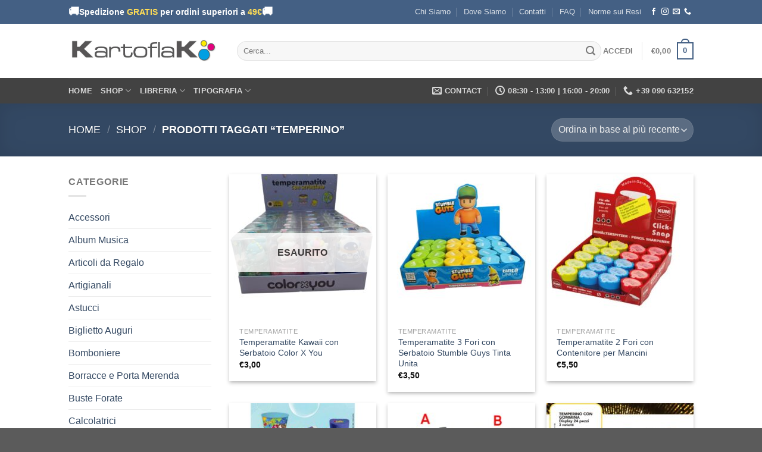

--- FILE ---
content_type: text/html; charset=UTF-8
request_url: https://kartoflak.it/tag-prodotto/temperino/
body_size: 66614
content:
<!DOCTYPE html>
<!--[if IE 9 ]><html lang="it-IT" class="ie9 loading-site no-js"> <![endif]-->
<!--[if IE 8 ]><html lang="it-IT" class="ie8 loading-site no-js"> <![endif]-->
<!--[if (gte IE 9)|!(IE)]><!--><html lang="it-IT" class="loading-site no-js"> <!--<![endif]--><head><script data-no-optimize="1">var litespeed_docref=sessionStorage.getItem("litespeed_docref");litespeed_docref&&(Object.defineProperty(document,"referrer",{get:function(){return litespeed_docref}}),sessionStorage.removeItem("litespeed_docref"));</script> <meta charset="UTF-8" /><link rel="profile" href="http://gmpg.org/xfn/11" /><link rel="pingback" href="https://kartoflak.it/new/xmlrpc.php" /> <script type="litespeed/javascript">(function(html){html.className=html.className.replace(/\bno-js\b/,'js')})(document.documentElement)</script> <meta name='robots' content='index, follow, max-image-preview:large, max-snippet:-1, max-video-preview:-1' /><style>img:is([sizes="auto" i], [sizes^="auto," i]) { contain-intrinsic-size: 3000px 1500px }</style><meta name="viewport" content="width=device-width, initial-scale=1, maximum-scale=1" /> <script id="google_gtagjs-js-consent-mode-data-layer" type="litespeed/javascript">window.dataLayer=window.dataLayer||[];function gtag(){dataLayer.push(arguments)}
gtag('consent','default',{"ad_personalization":"denied","ad_storage":"denied","ad_user_data":"denied","analytics_storage":"denied","functionality_storage":"denied","security_storage":"denied","personalization_storage":"denied","region":["AT","BE","BG","CH","CY","CZ","DE","DK","EE","ES","FI","FR","GB","GR","HR","HU","IE","IS","IT","LI","LT","LU","LV","MT","NL","NO","PL","PT","RO","SE","SI","SK"],"wait_for_update":500});window._googlesitekitConsentCategoryMap={"statistics":["analytics_storage"],"marketing":["ad_storage","ad_user_data","ad_personalization"],"functional":["functionality_storage","security_storage"],"preferences":["personalization_storage"]};window._googlesitekitConsents={"ad_personalization":"denied","ad_storage":"denied","ad_user_data":"denied","analytics_storage":"denied","functionality_storage":"denied","security_storage":"denied","personalization_storage":"denied","region":["AT","BE","BG","CH","CY","CZ","DE","DK","EE","ES","FI","FR","GB","GR","HR","HU","IE","IS","IT","LI","LT","LU","LV","MT","NL","NO","PL","PT","RO","SE","SI","SK"],"wait_for_update":500}</script> <title>temperino Archivi - Kartoflak</title><link rel="canonical" href="https://kartoflak.it/tag-prodotto/temperino/" /><link rel="next" href="https://kartoflak.it/tag-prodotto/temperino/page/2/" /><meta property="og:locale" content="it_IT" /><meta property="og:type" content="article" /><meta property="og:title" content="temperino Archivi - Kartoflak" /><meta property="og:url" content="https://kartoflak.it/tag-prodotto/temperino/" /><meta property="og:site_name" content="Kartoflak" /><meta name="twitter:card" content="summary_large_image" /> <script type="application/ld+json" class="yoast-schema-graph">{"@context":"https://schema.org","@graph":[{"@type":"CollectionPage","@id":"https://kartoflak.it/tag-prodotto/temperino/","url":"https://kartoflak.it/tag-prodotto/temperino/","name":"temperino Archivi - Kartoflak","isPartOf":{"@id":"https://kartoflak.it/#website"},"primaryImageOfPage":{"@id":"https://kartoflak.it/tag-prodotto/temperino/#primaryimage"},"image":{"@id":"https://kartoflak.it/tag-prodotto/temperino/#primaryimage"},"thumbnailUrl":"https://kartoflak.it/new/wp-content/uploads/2025/07/Temperamatite-con-serbatoio-kawaii-color-x-you-1.jpg","breadcrumb":{"@id":"https://kartoflak.it/tag-prodotto/temperino/#breadcrumb"},"inLanguage":"it-IT"},{"@type":"ImageObject","inLanguage":"it-IT","@id":"https://kartoflak.it/tag-prodotto/temperino/#primaryimage","url":"https://kartoflak.it/new/wp-content/uploads/2025/07/Temperamatite-con-serbatoio-kawaii-color-x-you-1.jpg","contentUrl":"https://kartoflak.it/new/wp-content/uploads/2025/07/Temperamatite-con-serbatoio-kawaii-color-x-you-1.jpg","width":1200,"height":1600},{"@type":"BreadcrumbList","@id":"https://kartoflak.it/tag-prodotto/temperino/#breadcrumb","itemListElement":[{"@type":"ListItem","position":1,"name":"Home","item":"https://kartoflak.it/"},{"@type":"ListItem","position":2,"name":"temperino"}]},{"@type":"WebSite","@id":"https://kartoflak.it/#website","url":"https://kartoflak.it/","name":"Kartoflak","description":"","publisher":{"@id":"https://kartoflak.it/#organization"},"potentialAction":[{"@type":"SearchAction","target":{"@type":"EntryPoint","urlTemplate":"https://kartoflak.it/?s={search_term_string}"},"query-input":{"@type":"PropertyValueSpecification","valueRequired":true,"valueName":"search_term_string"}}],"inLanguage":"it-IT"},{"@type":"Organization","@id":"https://kartoflak.it/#organization","name":"Kartoflak","url":"https://kartoflak.it/","logo":{"@type":"ImageObject","inLanguage":"it-IT","@id":"https://kartoflak.it/#/schema/logo/image/","url":"http://kartoflak.it/wp-content/uploads/2020/05/header-temporaneo-1.jpg","contentUrl":"http://kartoflak.it/wp-content/uploads/2020/05/header-temporaneo-1.jpg","width":703,"height":112,"caption":"Kartoflak"},"image":{"@id":"https://kartoflak.it/#/schema/logo/image/"},"sameAs":["https://it-it.facebook.com/kartoflak/","https://www.instagram.com/kartoflakartigrafiche/"]}]}</script> <link rel='dns-prefetch' href='//cdn.iubenda.com' /><link rel='dns-prefetch' href='//widget.trustpilot.com' /><link rel='dns-prefetch' href='//capi-automation.s3.us-east-2.amazonaws.com' /><link rel='dns-prefetch' href='//www.googletagmanager.com' /><link rel='dns-prefetch' href='//fonts.googleapis.com' /><link rel="alternate" type="application/rss+xml" title="Kartoflak &raquo; Feed" href="https://kartoflak.it/feed/" /><link rel="alternate" type="application/rss+xml" title="Kartoflak &raquo; Feed dei commenti" href="https://kartoflak.it/comments/feed/" /><link rel="alternate" type="application/rss+xml" title="Feed Kartoflak &raquo; temperino Tag" href="https://kartoflak.it/tag-prodotto/temperino/feed/" /><link data-optimized="2" rel="stylesheet" href="https://kartoflak.it/new/wp-content/litespeed/css/7747d5d4fe4c1e708c33cfcd22b69df1.css?ver=cab92" /><style id='classic-theme-styles-inline-css' type='text/css'>/*! This file is auto-generated */
.wp-block-button__link{color:#fff;background-color:#32373c;border-radius:9999px;box-shadow:none;text-decoration:none;padding:calc(.667em + 2px) calc(1.333em + 2px);font-size:1.125em}.wp-block-file__button{background:#32373c;color:#fff;text-decoration:none}</style><style id='joinchat-button-style-inline-css' type='text/css'>.wp-block-joinchat-button{border:none!important;text-align:center}.wp-block-joinchat-button figure{display:table;margin:0 auto;padding:0}.wp-block-joinchat-button figcaption{font:normal normal 400 .6em/2em var(--wp--preset--font-family--system-font,sans-serif);margin:0;padding:0}.wp-block-joinchat-button .joinchat-button__qr{background-color:#fff;border:6px solid #25d366;border-radius:30px;box-sizing:content-box;display:block;height:200px;margin:auto;overflow:hidden;padding:10px;width:200px}.wp-block-joinchat-button .joinchat-button__qr canvas,.wp-block-joinchat-button .joinchat-button__qr img{display:block;margin:auto}.wp-block-joinchat-button .joinchat-button__link{align-items:center;background-color:#25d366;border:6px solid #25d366;border-radius:30px;display:inline-flex;flex-flow:row nowrap;justify-content:center;line-height:1.25em;margin:0 auto;text-decoration:none}.wp-block-joinchat-button .joinchat-button__link:before{background:transparent var(--joinchat-ico) no-repeat center;background-size:100%;content:"";display:block;height:1.5em;margin:-.75em .75em -.75em 0;width:1.5em}.wp-block-joinchat-button figure+.joinchat-button__link{margin-top:10px}@media (orientation:landscape)and (min-height:481px),(orientation:portrait)and (min-width:481px){.wp-block-joinchat-button.joinchat-button--qr-only figure+.joinchat-button__link{display:none}}@media (max-width:480px),(orientation:landscape)and (max-height:480px){.wp-block-joinchat-button figure{display:none}}</style><style id='filebird-block-filebird-gallery-style-inline-css' type='text/css'>ul.filebird-block-filebird-gallery{margin:auto!important;padding:0!important;width:100%}ul.filebird-block-filebird-gallery.layout-grid{display:grid;grid-gap:20px;align-items:stretch;grid-template-columns:repeat(var(--columns),1fr);justify-items:stretch}ul.filebird-block-filebird-gallery.layout-grid li img{border:1px solid #ccc;box-shadow:2px 2px 6px 0 rgba(0,0,0,.3);height:100%;max-width:100%;-o-object-fit:cover;object-fit:cover;width:100%}ul.filebird-block-filebird-gallery.layout-masonry{-moz-column-count:var(--columns);-moz-column-gap:var(--space);column-gap:var(--space);-moz-column-width:var(--min-width);columns:var(--min-width) var(--columns);display:block;overflow:auto}ul.filebird-block-filebird-gallery.layout-masonry li{margin-bottom:var(--space)}ul.filebird-block-filebird-gallery li{list-style:none}ul.filebird-block-filebird-gallery li figure{height:100%;margin:0;padding:0;position:relative;width:100%}ul.filebird-block-filebird-gallery li figure figcaption{background:linear-gradient(0deg,rgba(0,0,0,.7),rgba(0,0,0,.3) 70%,transparent);bottom:0;box-sizing:border-box;color:#fff;font-size:.8em;margin:0;max-height:100%;overflow:auto;padding:3em .77em .7em;position:absolute;text-align:center;width:100%;z-index:2}ul.filebird-block-filebird-gallery li figure figcaption a{color:inherit}</style><style id='global-styles-inline-css' type='text/css'>:root{--wp--preset--aspect-ratio--square: 1;--wp--preset--aspect-ratio--4-3: 4/3;--wp--preset--aspect-ratio--3-4: 3/4;--wp--preset--aspect-ratio--3-2: 3/2;--wp--preset--aspect-ratio--2-3: 2/3;--wp--preset--aspect-ratio--16-9: 16/9;--wp--preset--aspect-ratio--9-16: 9/16;--wp--preset--color--black: #000000;--wp--preset--color--cyan-bluish-gray: #abb8c3;--wp--preset--color--white: #ffffff;--wp--preset--color--pale-pink: #f78da7;--wp--preset--color--vivid-red: #cf2e2e;--wp--preset--color--luminous-vivid-orange: #ff6900;--wp--preset--color--luminous-vivid-amber: #fcb900;--wp--preset--color--light-green-cyan: #7bdcb5;--wp--preset--color--vivid-green-cyan: #00d084;--wp--preset--color--pale-cyan-blue: #8ed1fc;--wp--preset--color--vivid-cyan-blue: #0693e3;--wp--preset--color--vivid-purple: #9b51e0;--wp--preset--gradient--vivid-cyan-blue-to-vivid-purple: linear-gradient(135deg,rgba(6,147,227,1) 0%,rgb(155,81,224) 100%);--wp--preset--gradient--light-green-cyan-to-vivid-green-cyan: linear-gradient(135deg,rgb(122,220,180) 0%,rgb(0,208,130) 100%);--wp--preset--gradient--luminous-vivid-amber-to-luminous-vivid-orange: linear-gradient(135deg,rgba(252,185,0,1) 0%,rgba(255,105,0,1) 100%);--wp--preset--gradient--luminous-vivid-orange-to-vivid-red: linear-gradient(135deg,rgba(255,105,0,1) 0%,rgb(207,46,46) 100%);--wp--preset--gradient--very-light-gray-to-cyan-bluish-gray: linear-gradient(135deg,rgb(238,238,238) 0%,rgb(169,184,195) 100%);--wp--preset--gradient--cool-to-warm-spectrum: linear-gradient(135deg,rgb(74,234,220) 0%,rgb(151,120,209) 20%,rgb(207,42,186) 40%,rgb(238,44,130) 60%,rgb(251,105,98) 80%,rgb(254,248,76) 100%);--wp--preset--gradient--blush-light-purple: linear-gradient(135deg,rgb(255,206,236) 0%,rgb(152,150,240) 100%);--wp--preset--gradient--blush-bordeaux: linear-gradient(135deg,rgb(254,205,165) 0%,rgb(254,45,45) 50%,rgb(107,0,62) 100%);--wp--preset--gradient--luminous-dusk: linear-gradient(135deg,rgb(255,203,112) 0%,rgb(199,81,192) 50%,rgb(65,88,208) 100%);--wp--preset--gradient--pale-ocean: linear-gradient(135deg,rgb(255,245,203) 0%,rgb(182,227,212) 50%,rgb(51,167,181) 100%);--wp--preset--gradient--electric-grass: linear-gradient(135deg,rgb(202,248,128) 0%,rgb(113,206,126) 100%);--wp--preset--gradient--midnight: linear-gradient(135deg,rgb(2,3,129) 0%,rgb(40,116,252) 100%);--wp--preset--font-size--small: 13px;--wp--preset--font-size--medium: 20px;--wp--preset--font-size--large: 36px;--wp--preset--font-size--x-large: 42px;--wp--preset--spacing--20: 0.44rem;--wp--preset--spacing--30: 0.67rem;--wp--preset--spacing--40: 1rem;--wp--preset--spacing--50: 1.5rem;--wp--preset--spacing--60: 2.25rem;--wp--preset--spacing--70: 3.38rem;--wp--preset--spacing--80: 5.06rem;--wp--preset--shadow--natural: 6px 6px 9px rgba(0, 0, 0, 0.2);--wp--preset--shadow--deep: 12px 12px 50px rgba(0, 0, 0, 0.4);--wp--preset--shadow--sharp: 6px 6px 0px rgba(0, 0, 0, 0.2);--wp--preset--shadow--outlined: 6px 6px 0px -3px rgba(255, 255, 255, 1), 6px 6px rgba(0, 0, 0, 1);--wp--preset--shadow--crisp: 6px 6px 0px rgba(0, 0, 0, 1);}:where(.is-layout-flex){gap: 0.5em;}:where(.is-layout-grid){gap: 0.5em;}body .is-layout-flex{display: flex;}.is-layout-flex{flex-wrap: wrap;align-items: center;}.is-layout-flex > :is(*, div){margin: 0;}body .is-layout-grid{display: grid;}.is-layout-grid > :is(*, div){margin: 0;}:where(.wp-block-columns.is-layout-flex){gap: 2em;}:where(.wp-block-columns.is-layout-grid){gap: 2em;}:where(.wp-block-post-template.is-layout-flex){gap: 1.25em;}:where(.wp-block-post-template.is-layout-grid){gap: 1.25em;}.has-black-color{color: var(--wp--preset--color--black) !important;}.has-cyan-bluish-gray-color{color: var(--wp--preset--color--cyan-bluish-gray) !important;}.has-white-color{color: var(--wp--preset--color--white) !important;}.has-pale-pink-color{color: var(--wp--preset--color--pale-pink) !important;}.has-vivid-red-color{color: var(--wp--preset--color--vivid-red) !important;}.has-luminous-vivid-orange-color{color: var(--wp--preset--color--luminous-vivid-orange) !important;}.has-luminous-vivid-amber-color{color: var(--wp--preset--color--luminous-vivid-amber) !important;}.has-light-green-cyan-color{color: var(--wp--preset--color--light-green-cyan) !important;}.has-vivid-green-cyan-color{color: var(--wp--preset--color--vivid-green-cyan) !important;}.has-pale-cyan-blue-color{color: var(--wp--preset--color--pale-cyan-blue) !important;}.has-vivid-cyan-blue-color{color: var(--wp--preset--color--vivid-cyan-blue) !important;}.has-vivid-purple-color{color: var(--wp--preset--color--vivid-purple) !important;}.has-black-background-color{background-color: var(--wp--preset--color--black) !important;}.has-cyan-bluish-gray-background-color{background-color: var(--wp--preset--color--cyan-bluish-gray) !important;}.has-white-background-color{background-color: var(--wp--preset--color--white) !important;}.has-pale-pink-background-color{background-color: var(--wp--preset--color--pale-pink) !important;}.has-vivid-red-background-color{background-color: var(--wp--preset--color--vivid-red) !important;}.has-luminous-vivid-orange-background-color{background-color: var(--wp--preset--color--luminous-vivid-orange) !important;}.has-luminous-vivid-amber-background-color{background-color: var(--wp--preset--color--luminous-vivid-amber) !important;}.has-light-green-cyan-background-color{background-color: var(--wp--preset--color--light-green-cyan) !important;}.has-vivid-green-cyan-background-color{background-color: var(--wp--preset--color--vivid-green-cyan) !important;}.has-pale-cyan-blue-background-color{background-color: var(--wp--preset--color--pale-cyan-blue) !important;}.has-vivid-cyan-blue-background-color{background-color: var(--wp--preset--color--vivid-cyan-blue) !important;}.has-vivid-purple-background-color{background-color: var(--wp--preset--color--vivid-purple) !important;}.has-black-border-color{border-color: var(--wp--preset--color--black) !important;}.has-cyan-bluish-gray-border-color{border-color: var(--wp--preset--color--cyan-bluish-gray) !important;}.has-white-border-color{border-color: var(--wp--preset--color--white) !important;}.has-pale-pink-border-color{border-color: var(--wp--preset--color--pale-pink) !important;}.has-vivid-red-border-color{border-color: var(--wp--preset--color--vivid-red) !important;}.has-luminous-vivid-orange-border-color{border-color: var(--wp--preset--color--luminous-vivid-orange) !important;}.has-luminous-vivid-amber-border-color{border-color: var(--wp--preset--color--luminous-vivid-amber) !important;}.has-light-green-cyan-border-color{border-color: var(--wp--preset--color--light-green-cyan) !important;}.has-vivid-green-cyan-border-color{border-color: var(--wp--preset--color--vivid-green-cyan) !important;}.has-pale-cyan-blue-border-color{border-color: var(--wp--preset--color--pale-cyan-blue) !important;}.has-vivid-cyan-blue-border-color{border-color: var(--wp--preset--color--vivid-cyan-blue) !important;}.has-vivid-purple-border-color{border-color: var(--wp--preset--color--vivid-purple) !important;}.has-vivid-cyan-blue-to-vivid-purple-gradient-background{background: var(--wp--preset--gradient--vivid-cyan-blue-to-vivid-purple) !important;}.has-light-green-cyan-to-vivid-green-cyan-gradient-background{background: var(--wp--preset--gradient--light-green-cyan-to-vivid-green-cyan) !important;}.has-luminous-vivid-amber-to-luminous-vivid-orange-gradient-background{background: var(--wp--preset--gradient--luminous-vivid-amber-to-luminous-vivid-orange) !important;}.has-luminous-vivid-orange-to-vivid-red-gradient-background{background: var(--wp--preset--gradient--luminous-vivid-orange-to-vivid-red) !important;}.has-very-light-gray-to-cyan-bluish-gray-gradient-background{background: var(--wp--preset--gradient--very-light-gray-to-cyan-bluish-gray) !important;}.has-cool-to-warm-spectrum-gradient-background{background: var(--wp--preset--gradient--cool-to-warm-spectrum) !important;}.has-blush-light-purple-gradient-background{background: var(--wp--preset--gradient--blush-light-purple) !important;}.has-blush-bordeaux-gradient-background{background: var(--wp--preset--gradient--blush-bordeaux) !important;}.has-luminous-dusk-gradient-background{background: var(--wp--preset--gradient--luminous-dusk) !important;}.has-pale-ocean-gradient-background{background: var(--wp--preset--gradient--pale-ocean) !important;}.has-electric-grass-gradient-background{background: var(--wp--preset--gradient--electric-grass) !important;}.has-midnight-gradient-background{background: var(--wp--preset--gradient--midnight) !important;}.has-small-font-size{font-size: var(--wp--preset--font-size--small) !important;}.has-medium-font-size{font-size: var(--wp--preset--font-size--medium) !important;}.has-large-font-size{font-size: var(--wp--preset--font-size--large) !important;}.has-x-large-font-size{font-size: var(--wp--preset--font-size--x-large) !important;}
:where(.wp-block-post-template.is-layout-flex){gap: 1.25em;}:where(.wp-block-post-template.is-layout-grid){gap: 1.25em;}
:where(.wp-block-columns.is-layout-flex){gap: 2em;}:where(.wp-block-columns.is-layout-grid){gap: 2em;}
:root :where(.wp-block-pullquote){font-size: 1.5em;line-height: 1.6;}</style><style id='woocommerce-inline-inline-css' type='text/css'>.woocommerce form .form-row .required { visibility: visible; }</style> <script type="litespeed/javascript" data-src="https://kartoflak.it/new/wp-includes/js/jquery/jquery.min.js" id="jquery-core-js"></script> <script  class=" _iub_cs_skip" id="iubenda-head-inline-scripts-0" type="litespeed/javascript">var _iub=_iub||[];_iub.csConfiguration={"ccpaAcknowledgeOnDisplay":!0,"whitelabel":!1,"lang":"it","siteId":1112862,"enableCcpa":!0,"countryDetection":!0,"cookiePolicyId":25552248,"banner":{"acceptButtonDisplay":!0,"customizeButtonDisplay":!0,"acceptButtonColor":"#0073CE","acceptButtonCaptionColor":"white","customizeButtonColor":"#DADADA","customizeButtonCaptionColor":"#4D4D4D","rejectButtonColor":"#0073CE","rejectButtonCaptionColor":"white","position":"bottom","textColor":"black","backgroundColor":"white"}}</script> <script  charset="UTF-8" class=" _iub_cs_skip" type="litespeed/javascript" data-src="//cdn.iubenda.com/cs/ccpa/stub.js?ver=3.12.5" id="iubenda-head-scripts-0-js"></script> <script  charset="UTF-8" class=" _iub_cs_skip" type="litespeed/javascript" data-src="//cdn.iubenda.com/cs/iubenda_cs.js?ver=3.12.5" id="iubenda-head-scripts-1-js"></script> <script id="tp-js-js-extra" type="litespeed/javascript">var trustpilot_settings={"key":"X8GWtu7sqF7AIBTu","TrustpilotScriptUrl":"https:\/\/invitejs.trustpilot.com\/tp.min.js","IntegrationAppUrl":"\/\/ecommscript-integrationapp.trustpilot.com","PreviewScriptUrl":"\/\/ecommplugins-scripts.trustpilot.com\/v2.1\/js\/preview.min.js","PreviewCssUrl":"\/\/ecommplugins-scripts.trustpilot.com\/v2.1\/css\/preview.min.css","PreviewWPCssUrl":"\/\/ecommplugins-scripts.trustpilot.com\/v2.1\/css\/preview_wp.css","WidgetScriptUrl":"\/\/widget.trustpilot.com\/bootstrap\/v5\/tp.widget.bootstrap.min.js"}</script> <script type="litespeed/javascript" data-src="//widget.trustpilot.com/bootstrap/v5/tp.widget.bootstrap.min.js?ver=1.0&#039;=&#039;async" id="widget-bootstrap-js"></script> <script id="trustbox-js-extra" type="litespeed/javascript">var trustbox_settings={"page":null,"sku":null,"name":null};var trustpilot_trustbox_settings={"trustboxes":[{"enabled":"enabled","snippet":"[base64]","customizations":"[base64]","defaults":"[base64]","page":"product","position":"before","corner":"top: #{Y}px; left: #{X}px;","paddingx":"0","paddingy":"0","zindex":"1000","clear":"both","xpaths":"[base64]","sku":"TRUSTPILOT_SKU_VALUE_17177,881109","name":"Set 6 Pastori Presepe Assortiti in Resina","widgetName":"Review Collector","repeatable":!1,"uuid":"2c2ef2b8-4c88-5e28-ee93-ec3da50f192c","error":null,"repeatXpath":{"xpathById":{"prefix":"","suffix":""},"xpathFromRoot":{"prefix":"","suffix":""}},"width":"100%","height":"52px","locale":"it-IT"}]}</script> <script id="wc-add-to-cart-js-extra" type="litespeed/javascript">var wc_add_to_cart_params={"ajax_url":"\/new\/wp-admin\/admin-ajax.php","wc_ajax_url":"\/?wc-ajax=%%endpoint%%","i18n_view_cart":"Visualizza carrello","cart_url":"https:\/\/kartoflak.it\/cart\/","is_cart":"","cart_redirect_after_add":"no"}</script> <script id="woocommerce-js-extra" type="litespeed/javascript">var woocommerce_params={"ajax_url":"\/new\/wp-admin\/admin-ajax.php","wc_ajax_url":"\/?wc-ajax=%%endpoint%%","i18n_password_show":"Mostra password","i18n_password_hide":"Nascondi password"}</script>  <script type="litespeed/javascript" data-src="https://www.googletagmanager.com/gtag/js?id=GT-55N7H8D" id="google_gtagjs-js"></script> <script id="google_gtagjs-js-after" type="litespeed/javascript">window.dataLayer=window.dataLayer||[];function gtag(){dataLayer.push(arguments)}
gtag("set","linker",{"domains":["kartoflak.it"]});gtag("js",new Date());gtag("set","developer_id.dZTNiMT",!0);gtag("config","GT-55N7H8D");gtag("config","AW-1025776498")</script> <link rel="https://api.w.org/" href="https://kartoflak.it/wp-json/" /><link rel="alternate" title="JSON" type="application/json" href="https://kartoflak.it/wp-json/wp/v2/product_tag/2256" /><link rel="EditURI" type="application/rsd+xml" title="RSD" href="https://kartoflak.it/new/xmlrpc.php?rsd" /><meta name="generator" content="WordPress 6.8.3" /><meta name="generator" content="WooCommerce 10.4.3" /><meta name="generator" content="Site Kit by Google 1.170.0" />
<style>.free-ship-box {
    display: flex;
    align-items: center;
    gap: 14px;
    padding: 15px;
    border-radius: 12px;
    font-size: 15px;
    font-weight: 500;
    line-height: 1.4;
    transition: background 0.3s, border 0.3s;
}
.free-ship-box.pending {
    background: #fff7d6;   /* giallo chiaro */
    border: 2px solid #f4d27b;
}
.free-ship-box.complete {
    background: #c0f0d6;   /* verde chiaro, puoi cambiare in azzurro #c0e7ff */
    border: 2px solid #7ed2a3;
}
.free-ship-box .cta-text strong { 
    color: #c47a00;
}
.free-ship-box.complete .cta-text strong {
    color: #227744;
}
.truck-animated {
    font-size: 28px;
    display: inline-block;
    animation: truckMove 1.2s infinite ease-in-out;
}
@keyframes truckMove {
    0% { transform: translateX(0); }
    50% { transform: translateX(6px); }
    100% { transform: translateX(0); }
}
.free-ship-cta {
    margin-top: 10px;
    display: inline-block;
    padding: 8px 14px;
    background: #ffbb33;
    color: #000;
    border-radius: 6px;
    font-weight: 700;
    text-transform: uppercase;
    font-size: 13px;
    text-decoration: none;
}
.free-ship-cta:hover {
    background: #ffaa00;
}</style><style>.bg{opacity: 0; transition: opacity 1s; -webkit-transition: opacity 1s;} .bg-loaded{opacity: 1;}</style><!--[if IE]><link rel="stylesheet" type="text/css" href="https://kartoflak.it/new/wp-content/themes/flatsome/assets/css/ie-fallback.css"><script src="//cdnjs.cloudflare.com/ajax/libs/html5shiv/3.6.1/html5shiv.js"></script><script>var head = document.getElementsByTagName('head')[0],style = document.createElement('style');style.type = 'text/css';style.styleSheet.cssText = ':before,:after{content:none !important';head.appendChild(style);setTimeout(function(){head.removeChild(style);}, 0);</script><script src="https://kartoflak.it/new/wp-content/themes/flatsome/assets/libs/ie-flexibility.js"></script><![endif]-->	<noscript><style>.woocommerce-product-gallery{ opacity: 1 !important; }</style></noscript> <script  type="litespeed/javascript">!function(f,b,e,v,n,t,s){if(f.fbq)return;n=f.fbq=function(){n.callMethod?n.callMethod.apply(n,arguments):n.queue.push(arguments)};if(!f._fbq)f._fbq=n;n.push=n;n.loaded=!0;n.version='2.0';n.queue=[];t=b.createElement(e);t.async=!0;t.src=v;s=b.getElementsByTagName(e)[0];s.parentNode.insertBefore(t,s)}(window,document,'script','https://connect.facebook.net/en_US/fbevents.js')</script>  <script  type="litespeed/javascript">fbq('init','132661900493286',{},{"agent":"woocommerce_0-10.4.3-3.5.15"});document.addEventListener('DOMContentLiteSpeedLoaded',function(){document.body.insertAdjacentHTML('beforeend','<div class=\"wc-facebook-pixel-event-placeholder\"></div>')},!1)</script> 
 <script type="litespeed/javascript">(function(w,d,s,l,i){w[l]=w[l]||[];w[l].push({'gtm.start':new Date().getTime(),event:'gtm.js'});var f=d.getElementsByTagName(s)[0],j=d.createElement(s),dl=l!='dataLayer'?'&l='+l:'';j.async=!0;j.src='https://www.googletagmanager.com/gtm.js?id='+i+dl;f.parentNode.insertBefore(j,f)})(window,document,'script','dataLayer','GTM-NCLLCHQ')</script> <link rel="icon" href="https://kartoflak.it/new/wp-content/uploads/2021/12/cropped-faviconKartoflak-32x32.png" sizes="32x32" /><link rel="icon" href="https://kartoflak.it/new/wp-content/uploads/2021/12/cropped-faviconKartoflak-192x192.png" sizes="192x192" /><link rel="apple-touch-icon" href="https://kartoflak.it/new/wp-content/uploads/2021/12/cropped-faviconKartoflak-180x180.png" /><meta name="msapplication-TileImage" content="https://kartoflak.it/new/wp-content/uploads/2021/12/cropped-faviconKartoflak-270x270.png" /><style id="custom-css" type="text/css">:root {--primary-color: #446084;}.header-main{height: 91px}#logo img{max-height: 91px}#logo{width:253px;}.header-bottom{min-height: 43px}.header-top{min-height: 30px}.transparent .header-main{height: 30px}.transparent #logo img{max-height: 30px}.has-transparent + .page-title:first-of-type,.has-transparent + #main > .page-title,.has-transparent + #main > div > .page-title,.has-transparent + #main .page-header-wrapper:first-of-type .page-title{padding-top: 110px;}.header.show-on-scroll,.stuck .header-main{height:70px!important}.stuck #logo img{max-height: 70px!important}.search-form{ width: 100%;}.header-bg-color, .header-wrapper {background-color: rgba(255,255,255,0.9)}.header-bottom {background-color: #424242}.stuck .header-main .nav > li > a{line-height: 50px }.header-bottom-nav > li > a{line-height: 16px }@media (max-width: 549px) {.header-main{height: 70px}#logo img{max-height: 70px}}.nav-dropdown{font-size:100%}body{font-family:"Lato", sans-serif}body{font-weight: 400}.nav > li > a {font-family:"Lato", sans-serif;}.mobile-sidebar-levels-2 .nav > li > ul > li > a {font-family:"Lato", sans-serif;}.nav > li > a {font-weight: 700;}.mobile-sidebar-levels-2 .nav > li > ul > li > a {font-weight: 700;}h1,h2,h3,h4,h5,h6,.heading-font, .off-canvas-center .nav-sidebar.nav-vertical > li > a{font-family: "Lato", sans-serif;}h1,h2,h3,h4,h5,h6,.heading-font,.banner h1,.banner h2{font-weight: 700;}.alt-font{font-family: "Dancing Script", sans-serif;}.alt-font{font-weight: 400!important;}.products.has-equal-box-heights .box-image {padding-top: 100%;}@media screen and (min-width: 550px){.products .box-vertical .box-image{min-width: 247px!important;width: 247px!important;}}button[name='update_cart'] { display: none; }.label-new.menu-item > a:after{content:"Nuovo";}.label-hot.menu-item > a:after{content:"Hot";}.label-sale.menu-item > a:after{content:"Offerta";}.label-popular.menu-item > a:after{content:"Popolare";}</style><style id="infinite-scroll-css" type="text/css">.page-load-status,.archive .woocommerce-pagination {display: none;}</style></head><body class="archive tax-product_tag term-temperino term-2256 wp-theme-flatsome wp-child-theme-flatsome-child theme-flatsome woocommerce woocommerce-page woocommerce-no-js lightbox nav-dropdown-has-arrow nav-dropdown-has-shadow nav-dropdown-has-border mobile-submenu-toggle">
<noscript>
<iframe data-lazyloaded="1" src="about:blank" data-litespeed-src="https://www.googletagmanager.com/ns.html?id=GTM-NCLLCHQ" height="0" width="0" style="display:none;visibility:hidden"></iframe>
</noscript>
<a class="skip-link screen-reader-text" href="#main">Skip to content</a><div id="wrapper"><header id="header" class="header has-sticky sticky-jump"><div class="header-wrapper"><div id="top-bar" class="header-top hide-for-sticky nav-dark"><div class="flex-row container"><div class="flex-col hide-for-medium flex-left"><ul class="nav nav-left medium-nav-center nav-small  nav-divided"><li class="html custom html_topbar_left"><style>.topbar-free-shipping {
    display: flex;
    justify-content: center;
    align-items: center;
    gap: 10px;
    padding: 6px 0;
    color: #ffffff;
    font-size: 14px;
    font-weight: 600;
}

.topbar-free-shipping .truck-icon {
    font-size: 18px;
    animation: truckBounce 1.2s infinite ease-in-out;
    display: inline-block;
}

@keyframes truckBounce {
    0%   { transform: translateY(0); }
    50%  { transform: translateY(-3px); }
    100% { transform: translateY(0); }
}

.topbar-free-shipping strong .highlight {
    color: #ffdd55;
}</style><div class="topbar-free-shipping">
<span class="truck-icon left">🚚</span>
<strong>
Spedizione <span class="highlight">GRATIS</span> per ordini superiori a <span class="highlight">49€</span>
</strong>
<span class="truck-icon left">🚚</span></div></li></ul></div><div class="flex-col hide-for-medium flex-center"><ul class="nav nav-center nav-small  nav-divided"></ul></div><div class="flex-col hide-for-medium flex-right"><ul class="nav top-bar-nav nav-right nav-small  nav-divided"><li id="menu-item-1186" class="menu-item menu-item-type-post_type menu-item-object-page menu-item-1186 menu-item-design-default"><a href="https://kartoflak.it/chi-siamo/" class="nav-top-link">Chi Siamo</a></li><li id="menu-item-1264" class="menu-item menu-item-type-post_type menu-item-object-page menu-item-1264 menu-item-design-default"><a href="https://kartoflak.it/dove-siamo/" class="nav-top-link">Dove Siamo</a></li><li id="menu-item-1188" class="menu-item menu-item-type-post_type menu-item-object-page menu-item-1188 menu-item-design-default"><a href="https://kartoflak.it/contatti/" class="nav-top-link">Contatti</a></li><li id="menu-item-1252" class="menu-item menu-item-type-custom menu-item-object-custom menu-item-1252 menu-item-design-default"><a href="http://kartoflak.it/contatti/#domande_frequenti" class="nav-top-link">FAQ</a></li><li id="menu-item-7231" class="menu-item menu-item-type-post_type menu-item-object-page menu-item-7231 menu-item-design-default"><a href="https://kartoflak.it/norme-sui-resi/" class="nav-top-link">Norme sui Resi</a></li><li class="html header-social-icons ml-0"><div class="social-icons follow-icons" ><a href="https://www.facebook.com/kartoflak/" target="_blank" data-label="Facebook"  rel="noopener noreferrer nofollow" class="icon plain facebook tooltip" title="Seguici su Facebook"><i class="icon-facebook" ></i></a><a href="https://www.instagram.com/kartoflakartigrafiche/" target="_blank" rel="noopener noreferrer nofollow" data-label="Instagram" class="icon plain  instagram tooltip" title="Seguici su Instagram"><i class="icon-instagram" ></i></a><a href="mailto:info@kartoflak.com" data-label="E-mail"  rel="nofollow" class="icon plain  email tooltip" title="Inviaci un'email"><i class="icon-envelop" ></i></a><a href="tel:090632152" target="_blank"  data-label="Phone"  rel="noopener noreferrer nofollow" class="icon plain  phone tooltip" title="Call us"><i class="icon-phone" ></i></a></div></li></ul></div><div class="flex-col show-for-medium flex-grow"><ul class="nav nav-center nav-small mobile-nav  nav-divided"><li class="html custom html_topbar_left"><style>.topbar-free-shipping {
    display: flex;
    justify-content: center;
    align-items: center;
    gap: 10px;
    padding: 6px 0;
    color: #ffffff;
    font-size: 14px;
    font-weight: 600;
}

.topbar-free-shipping .truck-icon {
    font-size: 18px;
    animation: truckBounce 1.2s infinite ease-in-out;
    display: inline-block;
}

@keyframes truckBounce {
    0%   { transform: translateY(0); }
    50%  { transform: translateY(-3px); }
    100% { transform: translateY(0); }
}

.topbar-free-shipping strong .highlight {
    color: #ffdd55;
}</style><div class="topbar-free-shipping">
<span class="truck-icon left">🚚</span>
<strong>
Spedizione <span class="highlight">GRATIS</span> per ordini superiori a <span class="highlight">49€</span>
</strong>
<span class="truck-icon left">🚚</span></div></li></ul></div></div></div><div id="masthead" class="header-main "><div class="header-inner flex-row container logo-left medium-logo-center" role="navigation"><div id="logo" class="flex-col logo">
<a href="https://kartoflak.it/" title="Kartoflak" rel="home">
<img data-lazyloaded="1" src="[data-uri]" width="253" height="91" data-src="https://kartoflak.it/new/wp-content/uploads/2024/07/header-temporaneo.jpg" class="header_logo header-logo" alt="Kartoflak"/><img data-lazyloaded="1" src="[data-uri]" width="253" height="91" data-src="https://kartoflak.it/new/wp-content/uploads/2024/07/header-temporaneo.jpg" class="header-logo-dark" alt="Kartoflak"/></a></div><div class="flex-col show-for-medium flex-left"><ul class="mobile-nav nav nav-left "><li class="nav-icon has-icon">
<a href="#" data-open="#main-menu" data-pos="left" data-bg="main-menu-overlay" data-color="" class="is-small" aria-label="Menu" aria-controls="main-menu" aria-expanded="false">
<i class="icon-menu" ></i>
</a></li><li class="header-search header-search-dropdown has-icon has-dropdown menu-item-has-children">
<a href="#" aria-label="Cerca" class="is-small"><i class="icon-search" ></i></a><ul class="nav-dropdown nav-dropdown-default"><li class="header-search-form search-form html relative has-icon"><div class="header-search-form-wrapper"><div class="searchform-wrapper ux-search-box relative form-flat is-normal"><form role="search" method="get" class="searchform" action="https://kartoflak.it/"><div class="flex-row relative"><div class="flex-col flex-grow">
<label class="screen-reader-text" for="woocommerce-product-search-field-0">Cerca:</label>
<input type="search" id="woocommerce-product-search-field-0" class="search-field mb-0" placeholder="Cerca..." value="" name="s" />
<input type="hidden" name="post_type" value="product" /></div><div class="flex-col">
<button type="submit" value="Cerca" class="ux-search-submit submit-button secondary button icon mb-0" aria-label="Submit">
<i class="icon-search" ></i>			</button></div></div><div class="live-search-results text-left z-top"></div></form></div></div></li></ul></li></ul></div><div class="flex-col hide-for-medium flex-left
flex-grow"><ul class="header-nav header-nav-main nav nav-left  nav-uppercase" ><li class="header-search-form search-form html relative has-icon"><div class="header-search-form-wrapper"><div class="searchform-wrapper ux-search-box relative form-flat is-normal"><form role="search" method="get" class="searchform" action="https://kartoflak.it/"><div class="flex-row relative"><div class="flex-col flex-grow">
<label class="screen-reader-text" for="woocommerce-product-search-field-1">Cerca:</label>
<input type="search" id="woocommerce-product-search-field-1" class="search-field mb-0" placeholder="Cerca..." value="" name="s" />
<input type="hidden" name="post_type" value="product" /></div><div class="flex-col">
<button type="submit" value="Cerca" class="ux-search-submit submit-button secondary button icon mb-0" aria-label="Submit">
<i class="icon-search" ></i>			</button></div></div><div class="live-search-results text-left z-top"></div></form></div></div></li></ul></div><div class="flex-col hide-for-medium flex-right"><ul class="header-nav header-nav-main nav nav-right  nav-uppercase"><li class="account-item has-icon
"
><a href="https://kartoflak.it/my-account/"
class="nav-top-link nav-top-not-logged-in "
data-open="#login-form-popup"  >
<span>
Accedi      </span>
</a></li><li class="header-divider"></li><li class="cart-item has-icon has-dropdown"><a href="https://kartoflak.it/cart/" title="Carrello" class="header-cart-link is-small"><span class="header-cart-title">
<span class="cart-price"><span class="woocommerce-Price-amount amount"><bdi><span class="woocommerce-Price-currencySymbol">&euro;</span>0,00</bdi></span></span>
</span><span class="cart-icon image-icon">
<strong>0</strong>
</span>
</a><ul class="nav-dropdown nav-dropdown-default"><li class="html widget_shopping_cart"><div class="widget_shopping_cart_content"><p class="woocommerce-mini-cart__empty-message">Nessun prodotto nel carrello.</p></div></li></ul></li></ul></div><div class="flex-col show-for-medium flex-right"><ul class="mobile-nav nav nav-right "><li class="cart-item has-icon"><a href="https://kartoflak.it/cart/" class="header-cart-link off-canvas-toggle nav-top-link is-small" data-open="#cart-popup" data-class="off-canvas-cart" title="Carrello" data-pos="right">
<span class="cart-icon image-icon">
<strong>0</strong>
</span>
</a><div id="cart-popup" class="mfp-hide widget_shopping_cart"><div class="cart-popup-inner inner-padding"><div class="cart-popup-title text-center"><h4 class="uppercase">Carrello</h4><div class="is-divider"></div></div><div class="widget_shopping_cart_content"><p class="woocommerce-mini-cart__empty-message">Nessun prodotto nel carrello.</p></div><div class="cart-sidebar-content relative"></div><div class="payment-icons inline-block"><div class="payment-icon"><svg version="1.1" xmlns="http://www.w3.org/2000/svg" xmlns:xlink="http://www.w3.org/1999/xlink"  viewBox="0 0 64 32">
<path d="M10.781 7.688c-0.251-1.283-1.219-1.688-2.344-1.688h-8.376l-0.061 0.405c5.749 1.469 10.469 4.595 12.595 10.501l-1.813-9.219zM13.125 19.688l-0.531-2.781c-1.096-2.907-3.752-5.594-6.752-6.813l4.219 15.939h5.469l8.157-20.032h-5.501l-5.062 13.688zM27.72 26.061l3.248-20.061h-5.187l-3.251 20.061h5.189zM41.875 5.656c-5.125 0-8.717 2.72-8.749 6.624-0.032 2.877 2.563 4.469 4.531 5.439 2.032 0.968 2.688 1.624 2.688 2.499 0 1.344-1.624 1.939-3.093 1.939-2.093 0-3.219-0.251-4.875-1.032l-0.688-0.344-0.719 4.499c1.219 0.563 3.437 1.064 5.781 1.064 5.437 0.032 8.97-2.688 9.032-6.843 0-2.282-1.405-4-4.376-5.439-1.811-0.904-2.904-1.563-2.904-2.499 0-0.843 0.936-1.72 2.968-1.72 1.688-0.029 2.936 0.314 3.875 0.752l0.469 0.248 0.717-4.344c-1.032-0.406-2.656-0.844-4.656-0.844zM55.813 6c-1.251 0-2.189 0.376-2.72 1.688l-7.688 18.374h5.437c0.877-2.467 1.096-3 1.096-3 0.592 0 5.875 0 6.624 0 0 0 0.157 0.688 0.624 3h4.813l-4.187-20.061h-4zM53.405 18.938c0 0 0.437-1.157 2.064-5.594-0.032 0.032 0.437-1.157 0.688-1.907l0.374 1.72c0.968 4.781 1.189 5.781 1.189 5.781-0.813 0-3.283 0-4.315 0z"></path>
</svg></div><div class="payment-icon"><svg version="1.1" xmlns="http://www.w3.org/2000/svg" xmlns:xlink="http://www.w3.org/1999/xlink"  viewBox="0 0 64 32">
<path d="M35.255 12.078h-2.396c-0.229 0-0.444 0.114-0.572 0.303l-3.306 4.868-1.4-4.678c-0.088-0.292-0.358-0.493-0.663-0.493h-2.355c-0.284 0-0.485 0.28-0.393 0.548l2.638 7.745-2.481 3.501c-0.195 0.275 0.002 0.655 0.339 0.655h2.394c0.227 0 0.439-0.111 0.569-0.297l7.968-11.501c0.191-0.275-0.006-0.652-0.341-0.652zM19.237 16.718c-0.23 1.362-1.311 2.276-2.691 2.276-0.691 0-1.245-0.223-1.601-0.644-0.353-0.417-0.485-1.012-0.374-1.674 0.214-1.35 1.313-2.294 2.671-2.294 0.677 0 1.227 0.225 1.589 0.65 0.365 0.428 0.509 1.027 0.404 1.686zM22.559 12.078h-2.384c-0.204 0-0.378 0.148-0.41 0.351l-0.104 0.666-0.166-0.241c-0.517-0.749-1.667-1-2.817-1-2.634 0-4.883 1.996-5.321 4.796-0.228 1.396 0.095 2.731 0.888 3.662 0.727 0.856 1.765 1.212 3.002 1.212 2.123 0 3.3-1.363 3.3-1.363l-0.106 0.662c-0.040 0.252 0.155 0.479 0.41 0.479h2.147c0.341 0 0.63-0.247 0.684-0.584l1.289-8.161c0.040-0.251-0.155-0.479-0.41-0.479zM8.254 12.135c-0.272 1.787-1.636 1.787-2.957 1.787h-0.751l0.527-3.336c0.031-0.202 0.205-0.35 0.41-0.35h0.345c0.899 0 1.747 0 2.185 0.511 0.262 0.307 0.341 0.761 0.242 1.388zM7.68 7.473h-4.979c-0.341 0-0.63 0.248-0.684 0.584l-2.013 12.765c-0.040 0.252 0.155 0.479 0.41 0.479h2.378c0.34 0 0.63-0.248 0.683-0.584l0.543-3.444c0.053-0.337 0.343-0.584 0.683-0.584h1.575c3.279 0 5.172-1.587 5.666-4.732 0.223-1.375 0.009-2.456-0.635-3.212-0.707-0.832-1.962-1.272-3.628-1.272zM60.876 7.823l-2.043 12.998c-0.040 0.252 0.155 0.479 0.41 0.479h2.055c0.34 0 0.63-0.248 0.683-0.584l2.015-12.765c0.040-0.252-0.155-0.479-0.41-0.479h-2.299c-0.205 0.001-0.379 0.148-0.41 0.351zM54.744 16.718c-0.23 1.362-1.311 2.276-2.691 2.276-0.691 0-1.245-0.223-1.601-0.644-0.353-0.417-0.485-1.012-0.374-1.674 0.214-1.35 1.313-2.294 2.671-2.294 0.677 0 1.227 0.225 1.589 0.65 0.365 0.428 0.509 1.027 0.404 1.686zM58.066 12.078h-2.384c-0.204 0-0.378 0.148-0.41 0.351l-0.104 0.666-0.167-0.241c-0.516-0.749-1.667-1-2.816-1-2.634 0-4.883 1.996-5.321 4.796-0.228 1.396 0.095 2.731 0.888 3.662 0.727 0.856 1.765 1.212 3.002 1.212 2.123 0 3.3-1.363 3.3-1.363l-0.106 0.662c-0.040 0.252 0.155 0.479 0.41 0.479h2.147c0.341 0 0.63-0.247 0.684-0.584l1.289-8.161c0.040-0.252-0.156-0.479-0.41-0.479zM43.761 12.135c-0.272 1.787-1.636 1.787-2.957 1.787h-0.751l0.527-3.336c0.031-0.202 0.205-0.35 0.41-0.35h0.345c0.899 0 1.747 0 2.185 0.511 0.261 0.307 0.34 0.761 0.241 1.388zM43.187 7.473h-4.979c-0.341 0-0.63 0.248-0.684 0.584l-2.013 12.765c-0.040 0.252 0.156 0.479 0.41 0.479h2.554c0.238 0 0.441-0.173 0.478-0.408l0.572-3.619c0.053-0.337 0.343-0.584 0.683-0.584h1.575c3.279 0 5.172-1.587 5.666-4.732 0.223-1.375 0.009-2.456-0.635-3.212-0.707-0.832-1.962-1.272-3.627-1.272z"></path>
</svg></div><div class="payment-icon"><svg version="1.1" xmlns="http://www.w3.org/2000/svg" xmlns:xlink="http://www.w3.org/1999/xlink"  viewBox="0 0 64 32">
<path d="M7.114 14.656c-1.375-0.5-2.125-0.906-2.125-1.531 0-0.531 0.437-0.812 1.188-0.812 1.437 0 2.875 0.531 3.875 1.031l0.563-3.5c-0.781-0.375-2.406-1-4.656-1-1.594 0-2.906 0.406-3.844 1.188-1 0.812-1.5 2-1.5 3.406 0 2.563 1.563 3.688 4.125 4.594 1.625 0.594 2.188 1 2.188 1.656 0 0.625-0.531 0.969-1.5 0.969-1.188 0-3.156-0.594-4.437-1.343l-0.563 3.531c1.094 0.625 3.125 1.281 5.25 1.281 1.688 0 3.063-0.406 4.031-1.157 1.063-0.843 1.594-2.062 1.594-3.656-0.001-2.625-1.595-3.719-4.188-4.657zM21.114 9.125h-3v-4.219l-4.031 0.656-0.563 3.563-1.437 0.25-0.531 3.219h1.937v6.844c0 1.781 0.469 3 1.375 3.75 0.781 0.625 1.907 0.938 3.469 0.938 1.219 0 1.937-0.219 2.468-0.344v-3.688c-0.282 0.063-0.938 0.22-1.375 0.22-0.906 0-1.313-0.5-1.313-1.563v-6.156h2.406l0.595-3.469zM30.396 9.031c-0.313-0.062-0.594-0.093-0.876-0.093-1.312 0-2.374 0.687-2.781 1.937l-0.313-1.75h-4.093v14.719h4.687v-9.563c0.594-0.719 1.437-0.968 2.563-0.968 0.25 0 0.5 0 0.812 0.062v-4.344zM33.895 2.719c-1.375 0-2.468 1.094-2.468 2.469s1.094 2.5 2.468 2.5 2.469-1.124 2.469-2.5-1.094-2.469-2.469-2.469zM36.239 23.844v-14.719h-4.687v14.719h4.687zM49.583 10.468c-0.843-1.094-2-1.625-3.469-1.625-1.343 0-2.531 0.563-3.656 1.75l-0.25-1.469h-4.125v20.155l4.688-0.781v-4.719c0.719 0.219 1.469 0.344 2.125 0.344 1.157 0 2.876-0.313 4.188-1.75 1.281-1.375 1.907-3.5 1.907-6.313 0-2.499-0.469-4.405-1.407-5.593zM45.677 19.532c-0.375 0.687-0.969 1.094-1.625 1.094-0.468 0-0.906-0.093-1.281-0.281v-7c0.812-0.844 1.531-0.938 1.781-0.938 1.188 0 1.781 1.313 1.781 3.812 0.001 1.437-0.219 2.531-0.656 3.313zM62.927 10.843c-1.032-1.312-2.563-2-4.501-2-4 0-6.468 2.938-6.468 7.688 0 2.625 0.656 4.625 1.968 5.875 1.157 1.157 2.844 1.719 5.032 1.719 2 0 3.844-0.469 5-1.251l-0.501-3.219c-1.157 0.625-2.5 0.969-4 0.969-0.906 0-1.532-0.188-1.969-0.594-0.5-0.406-0.781-1.094-0.875-2.062h7.75c0.031-0.219 0.062-1.281 0.062-1.625 0.001-2.344-0.5-4.188-1.499-5.5zM56.583 15.094c0.125-2.093 0.687-3.062 1.75-3.062s1.625 1 1.687 3.062h-3.437z"></path>
</svg></div><div class="payment-icon"><svg version="1.1" xmlns="http://www.w3.org/2000/svg" xmlns:xlink="http://www.w3.org/1999/xlink"  viewBox="0 0 64 32">
<path d="M42.667-0c-4.099 0-7.836 1.543-10.667 4.077-2.831-2.534-6.568-4.077-10.667-4.077-8.836 0-16 7.163-16 16s7.164 16 16 16c4.099 0 7.835-1.543 10.667-4.077 2.831 2.534 6.568 4.077 10.667 4.077 8.837 0 16-7.163 16-16s-7.163-16-16-16zM11.934 19.828l0.924-5.809-2.112 5.809h-1.188v-5.809l-1.056 5.809h-1.584l1.32-7.657h2.376v4.753l1.716-4.753h2.508l-1.32 7.657h-1.585zM19.327 18.244c-0.088 0.528-0.178 0.924-0.264 1.188v0.396h-1.32v-0.66c-0.353 0.528-0.924 0.792-1.716 0.792-0.442 0-0.792-0.132-1.056-0.396-0.264-0.351-0.396-0.792-0.396-1.32 0-0.792 0.218-1.364 0.66-1.716 0.614-0.44 1.364-0.66 2.244-0.66h0.66v-0.396c0-0.351-0.353-0.528-1.056-0.528-0.442 0-1.012 0.088-1.716 0.264 0.086-0.351 0.175-0.792 0.264-1.32 0.703-0.264 1.32-0.396 1.848-0.396 1.496 0 2.244 0.616 2.244 1.848 0 0.353-0.046 0.749-0.132 1.188-0.089 0.616-0.179 1.188-0.264 1.716zM24.079 15.076c-0.264-0.086-0.66-0.132-1.188-0.132s-0.792 0.177-0.792 0.528c0 0.177 0.044 0.31 0.132 0.396l0.528 0.264c0.792 0.442 1.188 1.012 1.188 1.716 0 1.409-0.838 2.112-2.508 2.112-0.792 0-1.366-0.044-1.716-0.132 0.086-0.351 0.175-0.836 0.264-1.452 0.703 0.177 1.188 0.264 1.452 0.264 0.614 0 0.924-0.175 0.924-0.528 0-0.175-0.046-0.308-0.132-0.396-0.178-0.175-0.396-0.308-0.66-0.396-0.792-0.351-1.188-0.924-1.188-1.716 0-1.407 0.792-2.112 2.376-2.112 0.792 0 1.32 0.045 1.584 0.132l-0.265 1.451zM27.512 15.208h-0.924c0 0.442-0.046 0.838-0.132 1.188 0 0.088-0.022 0.264-0.066 0.528-0.046 0.264-0.112 0.442-0.198 0.528v0.528c0 0.353 0.175 0.528 0.528 0.528 0.175 0 0.35-0.044 0.528-0.132l-0.264 1.452c-0.264 0.088-0.66 0.132-1.188 0.132-0.881 0-1.32-0.44-1.32-1.32 0-0.528 0.086-1.099 0.264-1.716l0.66-4.225h1.584l-0.132 0.924h0.792l-0.132 1.585zM32.66 17.32h-3.3c0 0.442 0.086 0.749 0.264 0.924 0.264 0.264 0.66 0.396 1.188 0.396s1.1-0.175 1.716-0.528l-0.264 1.584c-0.442 0.177-1.012 0.264-1.716 0.264-1.848 0-2.772-0.924-2.772-2.773 0-1.142 0.264-2.024 0.792-2.64 0.528-0.703 1.188-1.056 1.98-1.056 0.703 0 1.274 0.22 1.716 0.66 0.35 0.353 0.528 0.881 0.528 1.584 0.001 0.617-0.046 1.145-0.132 1.585zM35.3 16.132c-0.264 0.97-0.484 2.201-0.66 3.697h-1.716l0.132-0.396c0.35-2.463 0.614-4.4 0.792-5.809h1.584l-0.132 0.924c0.264-0.44 0.528-0.703 0.792-0.792 0.264-0.264 0.528-0.308 0.792-0.132-0.088 0.088-0.31 0.706-0.66 1.848-0.353-0.086-0.661 0.132-0.925 0.66zM41.241 19.697c-0.353 0.177-0.838 0.264-1.452 0.264-0.881 0-1.584-0.308-2.112-0.924-0.528-0.528-0.792-1.32-0.792-2.376 0-1.32 0.35-2.42 1.056-3.3 0.614-0.879 1.496-1.32 2.64-1.32 0.44 0 1.056 0.132 1.848 0.396l-0.264 1.584c-0.528-0.264-1.012-0.396-1.452-0.396-0.707 0-1.235 0.264-1.584 0.792-0.353 0.442-0.528 1.144-0.528 2.112 0 0.616 0.132 1.056 0.396 1.32 0.264 0.353 0.614 0.528 1.056 0.528 0.44 0 0.924-0.132 1.452-0.396l-0.264 1.717zM47.115 15.868c-0.046 0.264-0.066 0.484-0.066 0.66-0.088 0.442-0.178 1.035-0.264 1.782-0.088 0.749-0.178 1.254-0.264 1.518h-1.32v-0.66c-0.353 0.528-0.924 0.792-1.716 0.792-0.442 0-0.792-0.132-1.056-0.396-0.264-0.351-0.396-0.792-0.396-1.32 0-0.792 0.218-1.364 0.66-1.716 0.614-0.44 1.32-0.66 2.112-0.66h0.66c0.086-0.086 0.132-0.218 0.132-0.396 0-0.351-0.353-0.528-1.056-0.528-0.442 0-1.012 0.088-1.716 0.264 0-0.351 0.086-0.792 0.264-1.32 0.703-0.264 1.32-0.396 1.848-0.396 1.496 0 2.245 0.616 2.245 1.848 0.001 0.089-0.021 0.264-0.065 0.529zM49.69 16.132c-0.178 0.528-0.396 1.762-0.66 3.697h-1.716l0.132-0.396c0.35-1.935 0.614-3.872 0.792-5.809h1.584c0 0.353-0.046 0.66-0.132 0.924 0.264-0.44 0.528-0.703 0.792-0.792 0.35-0.175 0.614-0.218 0.792-0.132-0.353 0.442-0.574 1.056-0.66 1.848-0.353-0.086-0.66 0.132-0.925 0.66zM54.178 19.828l0.132-0.528c-0.353 0.442-0.838 0.66-1.452 0.66-0.707 0-1.188-0.218-1.452-0.66-0.442-0.614-0.66-1.232-0.66-1.848 0-1.142 0.308-2.067 0.924-2.773 0.44-0.703 1.056-1.056 1.848-1.056 0.528 0 1.056 0.264 1.584 0.792l0.264-2.244h1.716l-1.32 7.657h-1.585zM16.159 17.98c0 0.442 0.175 0.66 0.528 0.66 0.35 0 0.614-0.132 0.792-0.396 0.264-0.264 0.396-0.66 0.396-1.188h-0.397c-0.881 0-1.32 0.31-1.32 0.924zM31.076 15.076c-0.088 0-0.178-0.043-0.264-0.132h-0.264c-0.528 0-0.881 0.353-1.056 1.056h1.848v-0.396l-0.132-0.264c-0.001-0.086-0.047-0.175-0.133-0.264zM43.617 17.98c0 0.442 0.175 0.66 0.528 0.66 0.35 0 0.614-0.132 0.792-0.396 0.264-0.264 0.396-0.66 0.396-1.188h-0.396c-0.881 0-1.32 0.31-1.32 0.924zM53.782 15.076c-0.353 0-0.66 0.22-0.924 0.66-0.178 0.264-0.264 0.749-0.264 1.452 0 0.792 0.264 1.188 0.792 1.188 0.35 0 0.66-0.175 0.924-0.528 0.264-0.351 0.396-0.879 0.396-1.584-0.001-0.792-0.311-1.188-0.925-1.188z"></path>
</svg></div></div></div></div></li></ul></div></div><div class="container"><div class="top-divider full-width"></div></div></div><div id="wide-nav" class="header-bottom wide-nav nav-dark hide-for-medium"><div class="flex-row container"><div class="flex-col hide-for-medium flex-left"><ul class="nav header-nav header-bottom-nav nav-left  nav-uppercase"><li id="menu-item-3281" class="menu-item menu-item-type-post_type menu-item-object-page menu-item-home menu-item-3281 menu-item-design-default"><a href="https://kartoflak.it/" class="nav-top-link">Home</a></li><li id="menu-item-1219" class="menu-item menu-item-type-post_type menu-item-object-page menu-item-has-children menu-item-1219 menu-item-design-default has-dropdown"><a href="https://kartoflak.it/negozio/" class="nav-top-link">Shop<i class="icon-angle-down" ></i></a><ul class="sub-menu nav-dropdown nav-dropdown-default"><li id="menu-item-1425" class="menu-item menu-item-type-custom menu-item-object-custom menu-item-has-children menu-item-1425 nav-dropdown-col"><a>Scuola</a><ul class="sub-menu nav-column nav-dropdown-default"><li id="menu-item-1240" class="menu-item menu-item-type-taxonomy menu-item-object-product_cat menu-item-1240"><a href="https://kartoflak.it/categoria-prodotto/zaini/">Zaini</a></li><li id="menu-item-1421" class="menu-item menu-item-type-taxonomy menu-item-object-product_cat menu-item-1421"><a href="https://kartoflak.it/categoria-prodotto/astucci/">Astucci</a></li><li id="menu-item-1241" class="menu-item menu-item-type-taxonomy menu-item-object-product_cat menu-item-1241"><a href="https://kartoflak.it/categoria-prodotto/diari-agende/">Diari/Agende</a></li></ul></li><li id="menu-item-1426" class="menu-item menu-item-type-custom menu-item-object-custom menu-item-has-children menu-item-1426 nav-dropdown-col"><a>Hobby</a><ul class="sub-menu nav-column nav-dropdown-default"><li id="menu-item-1242" class="menu-item menu-item-type-taxonomy menu-item-object-product_cat menu-item-1242"><a href="https://kartoflak.it/categoria-prodotto/colori-a-legno-matita-2/colori-acrilici/">Colori Acrilici</a></li><li id="menu-item-2394" class="menu-item menu-item-type-taxonomy menu-item-object-product_cat menu-item-2394"><a href="https://kartoflak.it/categoria-prodotto/colori-a-legno-matita-2/colori-a-olio/">Colori a Olio</a></li><li id="menu-item-2393" class="menu-item menu-item-type-taxonomy menu-item-object-product_cat menu-item-2393"><a href="https://kartoflak.it/categoria-prodotto/carta-di-riso/">Carta di Riso</a></li><li id="menu-item-1422" class="menu-item menu-item-type-taxonomy menu-item-object-product_cat menu-item-1422"><a href="https://kartoflak.it/categoria-prodotto/perforatori/">Perforatori</a></li><li id="menu-item-2392" class="menu-item menu-item-type-taxonomy menu-item-object-product_cat menu-item-2392"><a href="https://kartoflak.it/categoria-prodotto/scrittura/penne/">Penne</a></li><li id="menu-item-2391" class="menu-item menu-item-type-taxonomy menu-item-object-product_cat menu-item-2391"><a href="https://kartoflak.it/categoria-prodotto/stampi/">Stampi</a></li></ul></li><li id="menu-item-2729" class="menu-item menu-item-type-custom menu-item-object-custom menu-item-has-children menu-item-2729 nav-dropdown-col"><a href="#">Cartoleria</a><ul class="sub-menu nav-column nav-dropdown-default"><li id="menu-item-2730" class="menu-item menu-item-type-taxonomy menu-item-object-product_cat menu-item-2730"><a href="https://kartoflak.it/categoria-prodotto/colori-a-legno-matita-2/acquerelli/">Acquerelli</a></li><li id="menu-item-2731" class="menu-item menu-item-type-taxonomy menu-item-object-product_cat menu-item-2731"><a href="https://kartoflak.it/categoria-prodotto/colori-a-legno-matita-2/colori-a-cera/">Colori a Cera</a></li><li id="menu-item-2732" class="menu-item menu-item-type-taxonomy menu-item-object-product_cat menu-item-2732"><a href="https://kartoflak.it/categoria-prodotto/colori-a-legno-matita-2/colori-a-legno-matita/">Colori a Legno/Matita</a></li><li id="menu-item-2733" class="menu-item menu-item-type-taxonomy menu-item-object-product_cat menu-item-2733"><a href="https://kartoflak.it/categoria-prodotto/colori-a-legno-matita-2/colori-a-olio/">Colori a Olio</a></li><li id="menu-item-2734" class="menu-item menu-item-type-taxonomy menu-item-object-product_cat menu-item-2734"><a href="https://kartoflak.it/categoria-prodotto/colori-a-legno-matita-2/colori-a-tempera/">Colori a Tempera</a></li><li id="menu-item-2735" class="menu-item menu-item-type-taxonomy menu-item-object-product_cat menu-item-2735"><a href="https://kartoflak.it/categoria-prodotto/colori-a-legno-matita-2/colori-acquerellabili/">Colori Acquerellabili</a></li><li id="menu-item-2736" class="menu-item menu-item-type-taxonomy menu-item-object-product_cat menu-item-2736"><a href="https://kartoflak.it/categoria-prodotto/colori-a-legno-matita-2/gessetti/">Gessetti</a></li><li id="menu-item-2737" class="menu-item menu-item-type-taxonomy menu-item-object-product_cat menu-item-2737"><a href="https://kartoflak.it/categoria-prodotto/colori-a-legno-matita-2/pastelli-ad-olio/">Pastelli ad Olio</a></li><li id="menu-item-2738" class="menu-item menu-item-type-taxonomy menu-item-object-product_cat menu-item-2738"><a href="https://kartoflak.it/categoria-prodotto/colori-a-legno-matita-2/pennarelli/">Pennarelli</a></li><li id="menu-item-2739" class="menu-item menu-item-type-taxonomy menu-item-object-product_cat menu-item-2739"><a href="https://kartoflak.it/categoria-prodotto/scrittura/penne/">Penne</a></li></ul></li></ul></li><li id="menu-item-1231" class="menu-item menu-item-type-post_type menu-item-object-page menu-item-has-children menu-item-1231 menu-item-design-default has-dropdown"><a href="https://kartoflak.it/libreria/" class="nav-top-link">Libreria<i class="icon-angle-down" ></i></a><ul class="sub-menu nav-dropdown nav-dropdown-default"><li id="menu-item-1233" class="menu-item menu-item-type-post_type menu-item-object-page menu-item-1233"><a href="https://kartoflak.it/libreria/libri-usati/">Libri Usati</a></li><li id="menu-item-1234" class="menu-item menu-item-type-post_type menu-item-object-page menu-item-1234"><a href="https://kartoflak.it/libreria/prenotazioni-online/">Prenotazioni Online</a></li><li id="menu-item-1645" class="menu-item menu-item-type-post_type menu-item-object-page menu-item-1645"><a href="https://kartoflak.it/libreria/libri-disponibili/">Libri Disponibili</a></li><li id="menu-item-1235" class="menu-item menu-item-type-post_type menu-item-object-page menu-item-1235"><a href="https://kartoflak.it/libreria/liste-libri/">Liste Libri</a></li><li id="menu-item-38081" class="menu-item menu-item-type-post_type menu-item-object-page menu-item-38081"><a href="https://kartoflak.it/buoni-libro/">Buoni Libro</a></li></ul></li><li id="menu-item-40058" class="menu-item menu-item-type-taxonomy menu-item-object-product_cat menu-item-has-children menu-item-40058 menu-item-design-default has-dropdown"><a href="https://kartoflak.it/categoria-prodotto/tipografia/" class="nav-top-link">Tipografia<i class="icon-angle-down" ></i></a><ul class="sub-menu nav-dropdown nav-dropdown-default"><li id="menu-item-40064" class="menu-item menu-item-type-taxonomy menu-item-object-product_cat menu-item-40064"><a href="https://kartoflak.it/categoria-prodotto/tipografia/abbigliamento/">Abbigliamento</a></li><li id="menu-item-40062" class="menu-item menu-item-type-taxonomy menu-item-object-product_cat menu-item-40062"><a href="https://kartoflak.it/categoria-prodotto/tipografia/calendari-olandesi-personalizzati-2026/">Calendari Personalizzati 2026</a></li><li id="menu-item-40063" class="menu-item menu-item-type-taxonomy menu-item-object-product_cat menu-item-40063"><a href="https://kartoflak.it/categoria-prodotto/tipografia/stampa-digitale/">Stampa Digitale</a></li><li id="menu-item-40059" class="menu-item menu-item-type-taxonomy menu-item-object-product_cat menu-item-40059"><a href="https://kartoflak.it/categoria-prodotto/tipografia/grande-formato/">Grande Formato</a></li><li id="menu-item-40060" class="menu-item menu-item-type-taxonomy menu-item-object-product_cat menu-item-40060"><a href="https://kartoflak.it/categoria-prodotto/tipografia/incisione-laser/">Incisione Laser</a></li></ul></li></ul></div><div class="flex-col hide-for-medium flex-right flex-grow"><ul class="nav header-nav header-bottom-nav nav-right  nav-uppercase"><li class="header-contact-wrapper"><ul id="header-contact" class="nav nav-divided nav-uppercase header-contact"><li class="">
<a href="mailto:info@kartoflak.com" class="tooltip" title="info@kartoflak.com">
<i class="icon-envelop" style="font-size:16px;"></i>			       <span>
Contact			       </span>
</a></li><li class="">
<a class="tooltip" title="08:30 - 13:00 | 16:00 - 20:00 | Da Lunedì al Sabato ">
<i class="icon-clock" style="font-size:16px;"></i>			        <span>08:30 - 13:00 | 16:00 - 20:00</span>
</a></li><li class="">
<a href="tel:+39 090 632152" class="tooltip" title="+39 090 632152">
<i class="icon-phone" style="font-size:16px;"></i>			      <span>+39 090 632152</span>
</a></li></ul></li></ul></div></div></div><div class="header-bg-container fill"><div class="header-bg-image fill"></div><div class="header-bg-color fill"></div></div></div></header><div class="shop-page-title category-page-title page-title featured-title dark "><div class="page-title-bg fill"><div class="title-bg fill bg-fill" data-parallax-fade="true" data-parallax="-2" data-parallax-background data-parallax-container=".page-title"></div><div class="title-overlay fill"></div></div><div class="page-title-inner flex-row  medium-flex-wrap container"><div class="flex-col flex-grow medium-text-center"><div class="is-large"><nav class="woocommerce-breadcrumb breadcrumbs uppercase"><a href="https://kartoflak.it">Home</a> <span class="divider">&#47;</span> <a href="https://kartoflak.it/negozio/">Shop</a> <span class="divider">&#47;</span> Prodotti taggati &ldquo;temperino&rdquo;</nav></div><div class="category-filtering category-filter-row show-for-medium">
<a href="#" data-open="#shop-sidebar" data-visible-after="true" data-pos="left" class="filter-button uppercase plain">
<i class="icon-equalizer"></i>
<strong>Categorie</strong>
</a><div class="inline-block"></div></div></div><div class="flex-col medium-text-center  form-flat"><p class="woocommerce-result-count hide-for-medium">
Visualizzazione di 1-24 di 27 risultati</p><form class="woocommerce-ordering" method="get">
<select
name="orderby"
class="orderby"
aria-label="Ordine negozio"
><option value="popularity" >Popolarità</option><option value="rating" >Valutazione media</option><option value="date"  selected='selected'>Ordina in base al più recente</option><option value="price" >Prezzo: dal più economico</option><option value="price-desc" >Prezzo: dal più caro</option>
</select>
<input type="hidden" name="paged" value="1" /></form></div></div></div><main id="main" class=""><div class="row category-page-row"><div class="col large-3 hide-for-medium "><div id="shop-sidebar" class="sidebar-inner col-inner"><aside id="woocommerce_product_categories-13" class="widget woocommerce widget_product_categories"><span class="widget-title shop-sidebar">Categorie</span><div class="is-divider small"></div><ul class="product-categories"><li class="cat-item cat-item-644 cat-parent"><a href="https://kartoflak.it/categoria-prodotto/accessori/">Accessori</a><ul class='children'><li class="cat-item cat-item-2104"><a href="https://kartoflak.it/categoria-prodotto/accessori/borse/">Borse</a></li><li class="cat-item cat-item-1461"><a href="https://kartoflak.it/categoria-prodotto/accessori/orologi/">Orologi</a></li></ul></li><li class="cat-item cat-item-777"><a href="https://kartoflak.it/categoria-prodotto/album-musica/">Album Musica</a></li><li class="cat-item cat-item-919 cat-parent"><a href="https://kartoflak.it/categoria-prodotto/articoli-da-regalo/">Articoli da Regalo</a><ul class='children'><li class="cat-item cat-item-3300"><a href="https://kartoflak.it/categoria-prodotto/articoli-da-regalo/bambini-e/">Bambini/e</a></li><li class="cat-item cat-item-3299"><a href="https://kartoflak.it/categoria-prodotto/articoli-da-regalo/home-decor/">Home Decor</a></li><li class="cat-item cat-item-2669"><a href="https://kartoflak.it/categoria-prodotto/articoli-da-regalo/natale/">Natale</a></li></ul></li><li class="cat-item cat-item-1465 cat-parent"><a href="https://kartoflak.it/categoria-prodotto/artigianali/">Artigianali</a><ul class='children'><li class="cat-item cat-item-1466"><a href="https://kartoflak.it/categoria-prodotto/artigianali/decorazioni/">Decorazioni</a></li></ul></li><li class="cat-item cat-item-32"><a href="https://kartoflak.it/categoria-prodotto/astucci/">Astucci</a></li><li class="cat-item cat-item-1302"><a href="https://kartoflak.it/categoria-prodotto/biglietto-auguri/">Biglietto Auguri</a></li><li class="cat-item cat-item-926"><a href="https://kartoflak.it/categoria-prodotto/bomboniere/">Bomboniere</a></li><li class="cat-item cat-item-4271"><a href="https://kartoflak.it/categoria-prodotto/borracce/">Borracce e Porta Merenda</a></li><li class="cat-item cat-item-814"><a href="https://kartoflak.it/categoria-prodotto/buste-forate/">Buste Forate</a></li><li class="cat-item cat-item-893"><a href="https://kartoflak.it/categoria-prodotto/calcolatrici/">Calcolatrici</a></li><li class="cat-item cat-item-149"><a href="https://kartoflak.it/categoria-prodotto/carta-di-riso/">Carta di Riso</a></li><li class="cat-item cat-item-552"><a href="https://kartoflak.it/categoria-prodotto/carta/">Carta e Cartoncini</a></li><li class="cat-item cat-item-4583"><a href="https://kartoflak.it/categoria-prodotto/carte-da-gioco/">Carte da Gioco</a></li><li class="cat-item cat-item-1421"><a href="https://kartoflak.it/categoria-prodotto/cartelle-con-elastico/">Cartelle con elastico</a></li><li class="cat-item cat-item-733"><a href="https://kartoflak.it/categoria-prodotto/cartone-telato/">Cartone Telato</a></li><li class="cat-item cat-item-798"><a href="https://kartoflak.it/categoria-prodotto/colla/">Colla</a></li><li class="cat-item cat-item-526 cat-parent"><a href="https://kartoflak.it/categoria-prodotto/colori-a-legno-matita-2/">Colori</a><ul class='children'><li class="cat-item cat-item-229"><a href="https://kartoflak.it/categoria-prodotto/colori-a-legno-matita-2/acquerelli/">Acquerelli</a></li><li class="cat-item cat-item-193"><a href="https://kartoflak.it/categoria-prodotto/colori-a-legno-matita-2/colori-a-cera/">Colori a Cera</a></li><li class="cat-item cat-item-255"><a href="https://kartoflak.it/categoria-prodotto/colori-a-legno-matita-2/colori-a-dita/">Colori a Dita</a></li><li class="cat-item cat-item-205"><a href="https://kartoflak.it/categoria-prodotto/colori-a-legno-matita-2/colori-a-legno-matita/">Colori a Legno/Matita</a></li><li class="cat-item cat-item-154"><a href="https://kartoflak.it/categoria-prodotto/colori-a-legno-matita-2/colori-a-olio/">Colori a Olio</a></li><li class="cat-item cat-item-221"><a href="https://kartoflak.it/categoria-prodotto/colori-a-legno-matita-2/colori-a-tempera/">Colori a Tempera</a></li><li class="cat-item cat-item-233"><a href="https://kartoflak.it/categoria-prodotto/colori-a-legno-matita-2/colori-acquerellabili/">Colori Acquerellabili</a></li><li class="cat-item cat-item-38"><a href="https://kartoflak.it/categoria-prodotto/colori-a-legno-matita-2/colori-acrilici/">Colori Acrilici</a></li><li class="cat-item cat-item-903"><a href="https://kartoflak.it/categoria-prodotto/colori-a-legno-matita-2/colori-per-tessuti/">Colori per Tessuti</a></li><li class="cat-item cat-item-898"><a href="https://kartoflak.it/categoria-prodotto/colori-a-legno-matita-2/colori-per-vetro/">Colori per Vetro</a></li><li class="cat-item cat-item-1283"><a href="https://kartoflak.it/categoria-prodotto/colori-a-legno-matita-2/colorink/">ColorInk</a></li><li class="cat-item cat-item-251"><a href="https://kartoflak.it/categoria-prodotto/colori-a-legno-matita-2/gessetti/">Gessetti</a></li><li class="cat-item cat-item-1706"><a href="https://kartoflak.it/categoria-prodotto/colori-a-legno-matita-2/marcatori/">Marcatori</a></li><li class="cat-item cat-item-1056"><a href="https://kartoflak.it/categoria-prodotto/colori-a-legno-matita-2/medium/">Medium per Colori</a></li><li class="cat-item cat-item-216"><a href="https://kartoflak.it/categoria-prodotto/colori-a-legno-matita-2/pennarelli/">Pennarelli</a></li><li class="cat-item cat-item-1474"><a href="https://kartoflak.it/categoria-prodotto/colori-a-legno-matita-2/pigmenti/">Pigmenti</a></li></ul></li><li class="cat-item cat-item-3153"><a href="https://kartoflak.it/categoria-prodotto/confetti/">Confetti</a></li><li class="cat-item cat-item-31 cat-parent"><a href="https://kartoflak.it/categoria-prodotto/diari-agende/">Diari/Agende</a><ul class='children'><li class="cat-item cat-item-2624"><a href="https://kartoflak.it/categoria-prodotto/diari-agende/diari-in-offerta/">Diari in offerta</a></li></ul></li><li class="cat-item cat-item-527 cat-parent"><a href="https://kartoflak.it/categoria-prodotto/disegno/">Disegno</a><ul class='children'><li class="cat-item cat-item-783"><a href="https://kartoflak.it/categoria-prodotto/disegno/album-collage/">Album Collage</a></li><li class="cat-item cat-item-259"><a href="https://kartoflak.it/categoria-prodotto/disegno/album-da-disegno/">Album da Disegno</a></li><li class="cat-item cat-item-508"><a href="https://kartoflak.it/categoria-prodotto/disegno/balaustrone/">Balaustrone</a></li><li class="cat-item cat-item-2181"><a href="https://kartoflak.it/categoria-prodotto/disegno/blocco-schizzi/">Blocco Schizzi</a></li><li class="cat-item cat-item-355"><a href="https://kartoflak.it/categoria-prodotto/disegno/cerchiometro/">Cerchiometro</a></li><li class="cat-item cat-item-505"><a href="https://kartoflak.it/categoria-prodotto/disegno/compassi/">Compassi</a></li><li class="cat-item cat-item-358"><a href="https://kartoflak.it/categoria-prodotto/disegno/ellissometro/">Ellissometro</a></li><li class="cat-item cat-item-354"><a href="https://kartoflak.it/categoria-prodotto/disegno/goniometro/">Goniometro</a></li><li class="cat-item cat-item-862"><a href="https://kartoflak.it/categoria-prodotto/disegno/matite-disegno/">Matite</a></li><li class="cat-item cat-item-673"><a href="https://kartoflak.it/categoria-prodotto/disegno/portamine/">Mine e Portamine</a></li><li class="cat-item cat-item-363"><a href="https://kartoflak.it/categoria-prodotto/disegno/normografo/">Normografo</a></li><li class="cat-item cat-item-885"><a href="https://kartoflak.it/categoria-prodotto/disegno/penne-a-china-disegno/">Penne a China</a></li><li class="cat-item cat-item-317"><a href="https://kartoflak.it/categoria-prodotto/disegno/righe/">Righe</a></li><li class="cat-item cat-item-326"><a href="https://kartoflak.it/categoria-prodotto/disegno/squadre/">Squadre</a></li></ul></li><li class="cat-item cat-item-817"><a href="https://kartoflak.it/categoria-prodotto/divisori/">Divisori</a></li><li class="cat-item cat-item-844"><a href="https://kartoflak.it/categoria-prodotto/fermacampioni/">Fermacampioni</a></li><li class="cat-item cat-item-1184"><a href="https://kartoflak.it/categoria-prodotto/fimo/">FIMO</a></li><li class="cat-item cat-item-1295"><a href="https://kartoflak.it/categoria-prodotto/fire-color-180/">Fire Color 180°</a></li><li class="cat-item cat-item-4343"><a href="https://kartoflak.it/categoria-prodotto/forbici/">Forbici</a></li><li class="cat-item cat-item-4795"><a href="https://kartoflak.it/categoria-prodotto/gessi/">Gessi</a></li><li class="cat-item cat-item-162"><a href="https://kartoflak.it/categoria-prodotto/giochi-per-bambini/">Giochi per Bambini</a></li><li class="cat-item cat-item-874"><a href="https://kartoflak.it/categoria-prodotto/gomme-2/">Gomme</a></li><li class="cat-item cat-item-1481 cat-parent"><a href="https://kartoflak.it/categoria-prodotto/hobbistica/">Hobbistica</a><ul class='children'><li class="cat-item cat-item-1511"><a href="https://kartoflak.it/categoria-prodotto/hobbistica/decoupage/">Decoupage</a></li></ul></li><li class="cat-item cat-item-755"><a href="https://kartoflak.it/categoria-prodotto/lavagna/">Lavagna</a></li><li class="cat-item cat-item-820"><a href="https://kartoflak.it/categoria-prodotto/lente-di-ingrandimento/">Lente di ingrandimento</a></li><li class="cat-item cat-item-1117"><a href="https://kartoflak.it/categoria-prodotto/libri/">Libri</a></li><li class="cat-item cat-item-1343"><a href="https://kartoflak.it/categoria-prodotto/liquid-metal-ice-color/">Liquid Metal Ice Color</a></li><li class="cat-item cat-item-791"><a href="https://kartoflak.it/categoria-prodotto/maxi-quaderni/">Maxi Quaderno</a></li><li class="cat-item cat-item-785"><a href="https://kartoflak.it/categoria-prodotto/maxi-quaderno-didattico/">Maxi Quaderno Didattico</a></li><li class="cat-item cat-item-4032"><a href="https://kartoflak.it/categoria-prodotto/outlet/">Outlet</a></li><li class="cat-item cat-item-905"><a href="https://kartoflak.it/categoria-prodotto/pasta-a-rilievo/">Pasta a Rilievo</a></li><li class="cat-item cat-item-711"><a href="https://kartoflak.it/categoria-prodotto/pasta-modellabile/">Pasta Modellabile</a></li><li class="cat-item cat-item-181"><a href="https://kartoflak.it/categoria-prodotto/pennelli/">Pennelli</a></li><li class="cat-item cat-item-105"><a href="https://kartoflak.it/categoria-prodotto/perforatori/">Perforatori</a></li><li class="cat-item cat-item-727"><a href="https://kartoflak.it/categoria-prodotto/polvere-di-ceramica/">Polvere di Ceramica</a></li><li class="cat-item cat-item-858"><a href="https://kartoflak.it/categoria-prodotto/portalistini/">Portalistini</a></li><li class="cat-item cat-item-3502"><a href="https://kartoflak.it/categoria-prodotto/quaderni/">Quaderni</a></li><li class="cat-item cat-item-854 cat-parent"><a href="https://kartoflak.it/categoria-prodotto/raccoglitore-ad-anelli/">Raccoglitore ad Anelli</a><ul class='children'><li class="cat-item cat-item-2380"><a href="https://kartoflak.it/categoria-prodotto/raccoglitore-ad-anelli/ricambi-raccoglitore-ad-anelli/">Ricambi</a></li></ul></li><li class="cat-item cat-item-702"><a href="https://kartoflak.it/categoria-prodotto/regoli/">Regoli</a></li><li class="cat-item cat-item-3406"><a href="https://kartoflak.it/categoria-prodotto/rotoli-cassa/">Rotoli Cassa</a></li><li class="cat-item cat-item-528 cat-parent"><a href="https://kartoflak.it/categoria-prodotto/scrittura/">Scrittura</a><ul class='children'><li class="cat-item cat-item-663"><a href="https://kartoflak.it/categoria-prodotto/scrittura/block-notes/">Block Notes</a></li><li class="cat-item cat-item-807"><a href="https://kartoflak.it/categoria-prodotto/scrittura/correttori/">Correttori</a></li><li class="cat-item cat-item-868"><a href="https://kartoflak.it/categoria-prodotto/scrittura/evidenziatori/">Evidenziatori</a></li><li class="cat-item cat-item-545"><a href="https://kartoflak.it/categoria-prodotto/scrittura/gomme/">Gomme</a></li><li class="cat-item cat-item-523"><a href="https://kartoflak.it/categoria-prodotto/scrittura/matite/">Matite</a></li><li class="cat-item cat-item-41"><a href="https://kartoflak.it/categoria-prodotto/scrittura/penne/">Penne</a></li><li class="cat-item cat-item-1879"><a href="https://kartoflak.it/categoria-prodotto/scrittura/portablocco/">Portablocco</a></li><li class="cat-item cat-item-650"><a href="https://kartoflak.it/categoria-prodotto/scrittura/ricambi/">Ricambi ad Anelli</a></li><li class="cat-item cat-item-1388"><a href="https://kartoflak.it/categoria-prodotto/scrittura/uniposca/">Uniposca</a></li></ul></li><li class="cat-item cat-item-1225 cat-parent"><a href="https://kartoflak.it/categoria-prodotto/semilavorato-biscotto/">Semilavorato biscotto</a><ul class='children'><li class="cat-item cat-item-1226"><a href="https://kartoflak.it/categoria-prodotto/semilavorato-biscotto/piatti-lisci/">Piatti Lisci</a></li></ul></li><li class="cat-item cat-item-16"><a href="https://kartoflak.it/categoria-prodotto/senza-categoria/">Senza categoria</a></li><li class="cat-item cat-item-132"><a href="https://kartoflak.it/categoria-prodotto/stampi/">Stampi</a></li><li class="cat-item cat-item-1251"><a href="https://kartoflak.it/categoria-prodotto/tele/">Tele</a></li><li class="cat-item cat-item-3528"><a href="https://kartoflak.it/categoria-prodotto/temperamatite/">Temperamatite</a></li><li class="cat-item cat-item-848"><a href="https://kartoflak.it/categoria-prodotto/timbri/">Timbri</a></li><li class="cat-item cat-item-4620 cat-parent"><a href="https://kartoflak.it/categoria-prodotto/tipografia/">Tipografia</a><ul class='children'><li class="cat-item cat-item-4622"><a href="https://kartoflak.it/categoria-prodotto/tipografia/abbigliamento/">Abbigliamento</a></li><li class="cat-item cat-item-1500"><a href="https://kartoflak.it/categoria-prodotto/tipografia/calendari-olandesi-personalizzati-2026/">Calendari Personalizzati 2026</a></li><li class="cat-item cat-item-4621 cat-parent"><a href="https://kartoflak.it/categoria-prodotto/tipografia/incisione-laser/">Incisione Laser</a><ul class='children'><li class="cat-item cat-item-4626"><a href="https://kartoflak.it/categoria-prodotto/tipografia/incisione-laser/gadget/">Gadget</a></li><li class="cat-item cat-item-4625"><a href="https://kartoflak.it/categoria-prodotto/tipografia/incisione-laser/penne-e-matite/">Penne e Matite</a></li></ul></li><li class="cat-item cat-item-4623"><a href="https://kartoflak.it/categoria-prodotto/tipografia/stampa-digitale/">Stampa Digitale</a></li></ul></li><li class="cat-item cat-item-4799"><a href="https://kartoflak.it/categoria-prodotto/tubo-portadisegni/">Tubo Portadisegni</a></li><li class="cat-item cat-item-187 cat-parent"><a href="https://kartoflak.it/categoria-prodotto/ufficio/">Ufficio</a><ul class='children'><li class="cat-item cat-item-529"><a href="https://kartoflak.it/categoria-prodotto/ufficio/bollettari-e-modulistica/">Bollettari e Modulistica</a></li><li class="cat-item cat-item-762"><a href="https://kartoflak.it/categoria-prodotto/ufficio/buste/">Buste</a></li><li class="cat-item cat-item-747"><a href="https://kartoflak.it/categoria-prodotto/ufficio/carpette-e-cartelle/">Carpette e Cartelle</a></li><li class="cat-item cat-item-693"><a href="https://kartoflak.it/categoria-prodotto/ufficio/cucitrici/">Cucitrici</a></li><li class="cat-item cat-item-829"><a href="https://kartoflak.it/categoria-prodotto/ufficio/cuscinetto-per-timbri/">Cuscinetto per Timbri</a></li><li class="cat-item cat-item-642"><a href="https://kartoflak.it/categoria-prodotto/ufficio/etichette/">Etichette</a></li><li class="cat-item cat-item-836"><a href="https://kartoflak.it/categoria-prodotto/ufficio/fermagli-graffette/">Fermagli e Graffette</a></li><li class="cat-item cat-item-603"><a href="https://kartoflak.it/categoria-prodotto/ufficio/nastro-adesivo/">Nastro Adesivo</a></li><li class="cat-item cat-item-622"><a href="https://kartoflak.it/categoria-prodotto/ufficio/pennarelli-marcatori/">Pennarelli Marcatori</a></li><li class="cat-item cat-item-738"><a href="https://kartoflak.it/categoria-prodotto/ufficio/plastificazione/">Plastificazione</a></li><li class="cat-item cat-item-638"><a href="https://kartoflak.it/categoria-prodotto/ufficio/prezzatrici-etichette/">Prezzatrici ed Etichette</a></li><li class="cat-item cat-item-680"><a href="https://kartoflak.it/categoria-prodotto/ufficio/punti-metallici/">Punti Metallici</a></li><li class="cat-item cat-item-772"><a href="https://kartoflak.it/categoria-prodotto/ufficio/rilegatura/">Rilegatura</a></li></ul></li><li class="cat-item cat-item-1413"><a href="https://kartoflak.it/categoria-prodotto/valigetta-polionda/">Valigetta Polionda</a></li><li class="cat-item cat-item-964"><a href="https://kartoflak.it/categoria-prodotto/vernici-protettive/">Vernici protettive</a></li><li class="cat-item cat-item-18 cat-parent"><a href="https://kartoflak.it/categoria-prodotto/zaini/">Zaini</a><ul class='children'><li class="cat-item cat-item-1378"><a href="https://kartoflak.it/categoria-prodotto/zaini/advanced/">Advanced</a></li><li class="cat-item cat-item-21"><a href="https://kartoflak.it/categoria-prodotto/zaini/zaini-americani/">Americano</a></li><li class="cat-item cat-item-1515"><a href="https://kartoflak.it/categoria-prodotto/zaini/asilo/">Asilo</a></li><li class="cat-item cat-item-2830"><a href="https://kartoflak.it/categoria-prodotto/zaini/cover/">Cover</a></li><li class="cat-item cat-item-22"><a href="https://kartoflak.it/categoria-prodotto/zaini/zaini-double/">Double</a></li><li class="cat-item cat-item-20"><a href="https://kartoflak.it/categoria-prodotto/zaini/zaini-estensibili/">Estensibile</a></li><li class="cat-item cat-item-1382"><a href="https://kartoflak.it/categoria-prodotto/zaini/freethink/">Freethink</a></li><li class="cat-item cat-item-3522"><a href="https://kartoflak.it/categoria-prodotto/zaini/mini-zaini/">Mini Zaini</a></li><li class="cat-item cat-item-2234"><a href="https://kartoflak.it/categoria-prodotto/zaini/point-out/">Point Out</a></li><li class="cat-item cat-item-4274"><a href="https://kartoflak.it/categoria-prodotto/zaini/pro-xxl/">Pro XXL</a></li><li class="cat-item cat-item-3412"><a href="https://kartoflak.it/categoria-prodotto/zaini/sacche/">Sacche</a></li><li class="cat-item cat-item-19"><a href="https://kartoflak.it/categoria-prodotto/zaini/zaino-tempo-libero/">Tempo Libero/Da Viaggio</a></li><li class="cat-item cat-item-1319"><a href="https://kartoflak.it/categoria-prodotto/zaini/trolley/">Trolley</a></li></ul></li></ul></aside><aside id="woocommerce_price_filter-9" class="widget woocommerce widget_price_filter"><span class="widget-title shop-sidebar">Filtra per prezzo</span><div class="is-divider small"></div><form method="get" action="https://kartoflak.it/tag-prodotto/temperino/"><div class="price_slider_wrapper"><div class="price_slider" style="display:none;"></div><div class="price_slider_amount" data-step="10">
<label class="screen-reader-text" for="min_price">Prezzo Min</label>
<input type="text" id="min_price" name="min_price" value="0" data-min="0" placeholder="Prezzo Min" />
<label class="screen-reader-text" for="max_price">Prezzo Max</label>
<input type="text" id="max_price" name="max_price" value="40" data-max="40" placeholder="Prezzo Max" />
<button type="submit" class="button">Filtra</button><div class="price_label" style="display:none;">
Prezzo: <span class="from"></span> &mdash; <span class="to"></span></div><div class="clear"></div></div></div></form></aside></div></div><div class="col large-9"><div class="shop-container"><div class="woocommerce-notices-wrapper"></div><div class="products row row-small large-columns-3 medium-columns-3 small-columns-2 has-shadow row-box-shadow-2 row-box-shadow-1-hover has-equal-box-heights equalize-box"><div class="product-small col has-hover out-of-stock product type-product post-44205 status-publish first outofstock product_cat-temperamatite product_tag-bambini product_tag-cancelleria product_tag-color-x-you product_tag-scuola product_tag-temperamatite product_tag-temperamatite-con-serbatoio product_tag-temperino has-post-thumbnail taxable shipping-taxable purchasable product-type-simple woopt_"><div class="col-inner"><div class="badge-container absolute left top z-1"></div><div class="product-small box "><div class="box-image"><div class="image-zoom_in">
<a href="https://kartoflak.it/negozio/temperamatite/temperamatite-kawaii-con-serbatoio-color-x-you/">
<img data-lazyloaded="1" src="[data-uri]" width="247" height="247" data-src="https://kartoflak.it/new/wp-content/uploads/2025/07/Temperamatite-con-serbatoio-kawaii-color-x-you-1-247x247.jpg" class="attachment-woocommerce_thumbnail size-woocommerce_thumbnail" alt="Temperamatite Kawaii con Serbatoio Color X You" decoding="async" fetchpriority="high" data-srcset="https://kartoflak.it/new/wp-content/uploads/2025/07/Temperamatite-con-serbatoio-kawaii-color-x-you-1-247x247.jpg 247w, https://kartoflak.it/new/wp-content/uploads/2025/07/Temperamatite-con-serbatoio-kawaii-color-x-you-1-280x280.jpg 280w, https://kartoflak.it/new/wp-content/uploads/2025/07/Temperamatite-con-serbatoio-kawaii-color-x-you-1-100x100.jpg 100w" data-sizes="(max-width: 247px) 100vw, 247px" /><img data-lazyloaded="1" src="[data-uri]" width="247" height="247" data-src="https://kartoflak.it/new/wp-content/uploads/2025/07/Temperamatite-con-serbatoio-kawaii-color-x-you-2-247x247.jpg" class="show-on-hover absolute fill hide-for-small back-imageshow-on-hover absolute fill hide-for-small back-image hover-zoom" alt="" decoding="async" data-srcset="https://kartoflak.it/new/wp-content/uploads/2025/07/Temperamatite-con-serbatoio-kawaii-color-x-you-2-247x247.jpg 247w, https://kartoflak.it/new/wp-content/uploads/2025/07/Temperamatite-con-serbatoio-kawaii-color-x-you-2-280x280.jpg 280w, https://kartoflak.it/new/wp-content/uploads/2025/07/Temperamatite-con-serbatoio-kawaii-color-x-you-2-100x100.jpg 100w" data-sizes="(max-width: 247px) 100vw, 247px" />				</a></div><div class="image-tools is-small top right show-on-hover"></div><div class="image-tools is-small hide-for-small bottom left show-on-hover"></div><div class="image-tools grid-tools text-center hide-for-small bottom hover-slide-in show-on-hover">
<a href="https://kartoflak.it/negozio/temperamatite/temperamatite-kawaii-con-serbatoio-color-x-you/" aria-describedby="woocommerce_loop_add_to_cart_link_describedby_44205" data-quantity="1" class="add-to-cart-grid no-padding is-transparent product_type_simple" data-product_id="44205" data-product_sku="8059513148756" aria-label="Leggi di più su &quot;Temperamatite Kawaii con Serbatoio Color X You&quot;" rel="nofollow" data-success_message=""><div class="cart-icon tooltip is-small" title="Leggi tutto"><strong>+</strong></div></a>	<span id="woocommerce_loop_add_to_cart_link_describedby_44205" class="screen-reader-text">
</span>
<a class="quick-view" data-prod="44205" href="#quick-view">Visualizzazione Veloce</a></div><div class="out-of-stock-label">Esaurito</div></div><div class="box-text box-text-products"><div class="title-wrapper"><p class="category uppercase is-smaller no-text-overflow product-cat op-7">
Temperamatite</p><p class="name product-title woocommerce-loop-product__title"><a href="https://kartoflak.it/negozio/temperamatite/temperamatite-kawaii-con-serbatoio-color-x-you/" class="woocommerce-LoopProduct-link woocommerce-loop-product__link">Temperamatite Kawaii con Serbatoio Color X You</a></p></div><div class="price-wrapper">
<span class="price"><span class="woocommerce-Price-amount amount"><bdi><span class="woocommerce-Price-currencySymbol">&euro;</span>3,00</bdi></span></span></div></div></div></div></div><div class="product-small col has-hover product type-product post-43559 status-publish instock product_cat-temperamatite product_tag-cancelleria product_tag-pool-over product_tag-scuola product_tag-stumble-guys product_tag-temperamatite product_tag-temperino product_tag-tinta-unita has-post-thumbnail taxable shipping-taxable purchasable product-type-simple woopt_"><div class="col-inner"><div class="badge-container absolute left top z-1"></div><div class="product-small box "><div class="box-image"><div class="image-zoom_in">
<a href="https://kartoflak.it/negozio/temperamatite/temperamatite-3-fori-con-serbatoio-stumble-guys-tinta-unita/">
<img data-lazyloaded="1" src="[data-uri]" width="247" height="247" data-src="https://kartoflak.it/new/wp-content/uploads/2025/06/Temperamatite-3-fori-stumble-guys-tinta-unita-1-247x247.jpg" class="attachment-woocommerce_thumbnail size-woocommerce_thumbnail" alt="Temperamatite 3 Fori con Serbatoio Stumble Guys Tinta Unita" decoding="async" data-srcset="https://kartoflak.it/new/wp-content/uploads/2025/06/Temperamatite-3-fori-stumble-guys-tinta-unita-1-247x247.jpg 247w, https://kartoflak.it/new/wp-content/uploads/2025/06/Temperamatite-3-fori-stumble-guys-tinta-unita-1-280x280.jpg 280w, https://kartoflak.it/new/wp-content/uploads/2025/06/Temperamatite-3-fori-stumble-guys-tinta-unita-1-100x100.jpg 100w" data-sizes="(max-width: 247px) 100vw, 247px" /><img data-lazyloaded="1" src="[data-uri]" width="247" height="247" data-src="https://kartoflak.it/new/wp-content/uploads/2025/06/Temperamatite-3-fori-stumble-guys-tinta-unita-2-247x247.jpg" class="show-on-hover absolute fill hide-for-small back-imageshow-on-hover absolute fill hide-for-small back-image hover-zoom" alt="" decoding="async" loading="lazy" data-srcset="https://kartoflak.it/new/wp-content/uploads/2025/06/Temperamatite-3-fori-stumble-guys-tinta-unita-2-247x247.jpg 247w, https://kartoflak.it/new/wp-content/uploads/2025/06/Temperamatite-3-fori-stumble-guys-tinta-unita-2-280x280.jpg 280w, https://kartoflak.it/new/wp-content/uploads/2025/06/Temperamatite-3-fori-stumble-guys-tinta-unita-2-100x100.jpg 100w" data-sizes="auto, (max-width: 247px) 100vw, 247px" />				</a></div><div class="image-tools is-small top right show-on-hover"></div><div class="image-tools is-small hide-for-small bottom left show-on-hover"></div><div class="image-tools grid-tools text-center hide-for-small bottom hover-slide-in show-on-hover">
<a href="/tag-prodotto/temperino/?add-to-cart=43559" aria-describedby="woocommerce_loop_add_to_cart_link_describedby_43559" data-quantity="1" class="add-to-cart-grid no-padding is-transparent product_type_simple add_to_cart_button ajax_add_to_cart" data-product_id="43559" data-product_sku="8059031820929" aria-label="Aggiungi al carrello: &quot;Temperamatite 3 Fori con Serbatoio Stumble Guys Tinta Unita&quot;" rel="nofollow" data-success_message="&quot;Temperamatite 3 Fori con Serbatoio Stumble Guys Tinta Unita&quot; è stato aggiunto al tuo carrello" role="button"><div class="cart-icon tooltip is-small" title="Aggiungi al carrello"><strong>+</strong></div></a>	<span id="woocommerce_loop_add_to_cart_link_describedby_43559" class="screen-reader-text">
</span>
<a class="quick-view" data-prod="43559" href="#quick-view">Visualizzazione Veloce</a></div></div><div class="box-text box-text-products"><div class="title-wrapper"><p class="category uppercase is-smaller no-text-overflow product-cat op-7">
Temperamatite</p><p class="name product-title woocommerce-loop-product__title"><a href="https://kartoflak.it/negozio/temperamatite/temperamatite-3-fori-con-serbatoio-stumble-guys-tinta-unita/" class="woocommerce-LoopProduct-link woocommerce-loop-product__link">Temperamatite 3 Fori con Serbatoio Stumble Guys Tinta Unita</a></p></div><div class="price-wrapper">
<span class="price"><span class="woocommerce-Price-amount amount"><bdi><span class="woocommerce-Price-currencySymbol">&euro;</span>3,50</bdi></span></span></div></div></div></div></div><div class="product-small col has-hover product type-product post-41186 status-publish last instock product_cat-temperamatite product_tag-2-fori product_tag-bimba product_tag-bimbo product_tag-cancelleria product_tag-scuola product_tag-temperamatite product_tag-temperamatite-per-mancini product_tag-temperino product_tag-temperino-per-mancini has-post-thumbnail taxable shipping-taxable purchasable product-type-simple woopt_"><div class="col-inner"><div class="badge-container absolute left top z-1"></div><div class="product-small box "><div class="box-image"><div class="image-zoom_in">
<a href="https://kartoflak.it/negozio/temperamatite/temperamatite-2-fori-con-contenitore-per-mancini/">
<img data-lazyloaded="1" src="[data-uri]" width="247" height="247" data-src="https://kartoflak.it/new/wp-content/uploads/2025/04/Temperamatite-2-fori-per-mancini-1-247x247.jpg" class="attachment-woocommerce_thumbnail size-woocommerce_thumbnail" alt="Temperamatite 2 Fori con Contenitore per Mancini" decoding="async" loading="lazy" data-srcset="https://kartoflak.it/new/wp-content/uploads/2025/04/Temperamatite-2-fori-per-mancini-1-247x247.jpg 247w, https://kartoflak.it/new/wp-content/uploads/2025/04/Temperamatite-2-fori-per-mancini-1-400x400.jpg 400w, https://kartoflak.it/new/wp-content/uploads/2025/04/Temperamatite-2-fori-per-mancini-1-280x280.jpg 280w, https://kartoflak.it/new/wp-content/uploads/2025/04/Temperamatite-2-fori-per-mancini-1-510x510.jpg 510w, https://kartoflak.it/new/wp-content/uploads/2025/04/Temperamatite-2-fori-per-mancini-1-100x100.jpg 100w, https://kartoflak.it/new/wp-content/uploads/2025/04/Temperamatite-2-fori-per-mancini-1.jpg 600w" data-sizes="auto, (max-width: 247px) 100vw, 247px" /><img data-lazyloaded="1" src="[data-uri]" width="247" height="247" data-src="https://kartoflak.it/new/wp-content/uploads/2025/04/Temperamatite-2-fori-per-mancini-2-247x247.jpg" class="show-on-hover absolute fill hide-for-small back-imageshow-on-hover absolute fill hide-for-small back-image hover-zoom" alt="" decoding="async" loading="lazy" data-srcset="https://kartoflak.it/new/wp-content/uploads/2025/04/Temperamatite-2-fori-per-mancini-2-247x247.jpg 247w, https://kartoflak.it/new/wp-content/uploads/2025/04/Temperamatite-2-fori-per-mancini-2-400x400.jpg 400w, https://kartoflak.it/new/wp-content/uploads/2025/04/Temperamatite-2-fori-per-mancini-2-280x280.jpg 280w, https://kartoflak.it/new/wp-content/uploads/2025/04/Temperamatite-2-fori-per-mancini-2-510x510.jpg 510w, https://kartoflak.it/new/wp-content/uploads/2025/04/Temperamatite-2-fori-per-mancini-2-100x100.jpg 100w, https://kartoflak.it/new/wp-content/uploads/2025/04/Temperamatite-2-fori-per-mancini-2.jpg 600w" data-sizes="auto, (max-width: 247px) 100vw, 247px" />				</a></div><div class="image-tools is-small top right show-on-hover"></div><div class="image-tools is-small hide-for-small bottom left show-on-hover"></div><div class="image-tools grid-tools text-center hide-for-small bottom hover-slide-in show-on-hover">
<a href="/tag-prodotto/temperino/?add-to-cart=41186" aria-describedby="woocommerce_loop_add_to_cart_link_describedby_41186" data-quantity="1" class="add-to-cart-grid no-padding is-transparent product_type_simple add_to_cart_button ajax_add_to_cart" data-product_id="41186" data-product_sku="4064900050974" aria-label="Aggiungi al carrello: &quot;Temperamatite 2 Fori con Contenitore per Mancini&quot;" rel="nofollow" data-success_message="&quot;Temperamatite 2 Fori con Contenitore per Mancini&quot; è stato aggiunto al tuo carrello" role="button"><div class="cart-icon tooltip is-small" title="Aggiungi al carrello"><strong>+</strong></div></a>	<span id="woocommerce_loop_add_to_cart_link_describedby_41186" class="screen-reader-text">
</span>
<a class="quick-view" data-prod="41186" href="#quick-view">Visualizzazione Veloce</a></div></div><div class="box-text box-text-products"><div class="title-wrapper"><p class="category uppercase is-smaller no-text-overflow product-cat op-7">
Temperamatite</p><p class="name product-title woocommerce-loop-product__title"><a href="https://kartoflak.it/negozio/temperamatite/temperamatite-2-fori-con-contenitore-per-mancini/" class="woocommerce-LoopProduct-link woocommerce-loop-product__link">Temperamatite 2 Fori con Contenitore per Mancini</a></p></div><div class="price-wrapper">
<span class="price"><span class="woocommerce-Price-amount amount"><bdi><span class="woocommerce-Price-currencySymbol">&euro;</span>5,50</bdi></span></span></div></div></div></div></div><div class="product-small col has-hover product type-product post-36319 status-publish first instock product_cat-articoli-da-regalo product_cat-astucci product_cat-bambini-e product_tag-boy product_tag-colla product_tag-desk-set product_tag-girl product_tag-gomma product_tag-matita product_tag-me-contro-te product_tag-squishy product_tag-temperamtite product_tag-temperino has-post-thumbnail taxable shipping-taxable purchasable product-type-simple woopt_"><div class="col-inner"><div class="badge-container absolute left top z-1"></div><div class="product-small box "><div class="box-image"><div class="image-zoom_in">
<a href="https://kartoflak.it/negozio/articoli-da-regalo/bambini-e/desk-gift-set-me-contro-te/">
<img data-lazyloaded="1" src="[data-uri]" width="247" height="247" data-src="https://kartoflak.it/new/wp-content/uploads/2024/08/Desk-set-me-contro-te-247x247.jpg" class="attachment-woocommerce_thumbnail size-woocommerce_thumbnail" alt="Desk Gift Set Me Contro Te" decoding="async" loading="lazy" data-srcset="https://kartoflak.it/new/wp-content/uploads/2024/08/Desk-set-me-contro-te-247x247.jpg 247w, https://kartoflak.it/new/wp-content/uploads/2024/08/Desk-set-me-contro-te-400x400.jpg 400w, https://kartoflak.it/new/wp-content/uploads/2024/08/Desk-set-me-contro-te-800x800.jpg 800w, https://kartoflak.it/new/wp-content/uploads/2024/08/Desk-set-me-contro-te-280x280.jpg 280w, https://kartoflak.it/new/wp-content/uploads/2024/08/Desk-set-me-contro-te-768x768.jpg 768w, https://kartoflak.it/new/wp-content/uploads/2024/08/Desk-set-me-contro-te-1536x1536.jpg 1536w, https://kartoflak.it/new/wp-content/uploads/2024/08/Desk-set-me-contro-te-510x510.jpg 510w, https://kartoflak.it/new/wp-content/uploads/2024/08/Desk-set-me-contro-te-100x100.jpg 100w, https://kartoflak.it/new/wp-content/uploads/2024/08/Desk-set-me-contro-te.jpg 1600w" data-sizes="auto, (max-width: 247px) 100vw, 247px" />				</a></div><div class="image-tools is-small top right show-on-hover"></div><div class="image-tools is-small hide-for-small bottom left show-on-hover"></div><div class="image-tools grid-tools text-center hide-for-small bottom hover-slide-in show-on-hover">
<a href="/tag-prodotto/temperino/?add-to-cart=36319" aria-describedby="woocommerce_loop_add_to_cart_link_describedby_36319" data-quantity="1" class="add-to-cart-grid no-padding is-transparent product_type_simple add_to_cart_button ajax_add_to_cart" data-product_id="36319" data-product_sku="8026912413655" aria-label="Aggiungi al carrello: &quot;Desk Gift Set Me Contro Te&quot;" rel="nofollow" data-success_message="&quot;Desk Gift Set Me Contro Te&quot; è stato aggiunto al tuo carrello" role="button"><div class="cart-icon tooltip is-small" title="Aggiungi al carrello"><strong>+</strong></div></a>	<span id="woocommerce_loop_add_to_cart_link_describedby_36319" class="screen-reader-text">
</span>
<a class="quick-view" data-prod="36319" href="#quick-view">Visualizzazione Veloce</a></div></div><div class="box-text box-text-products"><div class="title-wrapper"><p class="category uppercase is-smaller no-text-overflow product-cat op-7">
Articoli da Regalo</p><p class="name product-title woocommerce-loop-product__title"><a href="https://kartoflak.it/negozio/articoli-da-regalo/bambini-e/desk-gift-set-me-contro-te/" class="woocommerce-LoopProduct-link woocommerce-loop-product__link">Desk Gift Set Me Contro Te</a></p></div><div class="price-wrapper">
<span class="price"><span class="woocommerce-Price-amount amount"><bdi><span class="woocommerce-Price-currencySymbol">&euro;</span>9,90</bdi></span></span></div></div></div></div></div><div class="product-small col has-hover product type-product post-36202 status-publish instock product_cat-astucci product_tag-astuccio product_tag-bambini product_tag-colla product_tag-forbice product_tag-gomma product_tag-matita product_tag-pastelli product_tag-penne product_tag-quick-case product_tag-righello product_tag-scuola product_tag-seven product_tag-temperino has-post-thumbnail taxable shipping-taxable purchasable product-type-simple woopt_"><div class="col-inner"><div class="badge-container absolute left top z-1"></div><div class="product-small box "><div class="box-image"><div class="image-zoom_in">
<a href="https://kartoflak.it/negozio/astucci/astuccio-quick-case-seven-tech-line/">
<img data-lazyloaded="1" src="[data-uri]" width="247" height="247" data-src="https://kartoflak.it/new/wp-content/uploads/2024/07/Astuccio-quick-case-seven-tech-line-1-1-247x247.jpg" class="attachment-woocommerce_thumbnail size-woocommerce_thumbnail" alt="Astuccio Quick Case Seven Tech Line" decoding="async" loading="lazy" data-srcset="https://kartoflak.it/new/wp-content/uploads/2024/07/Astuccio-quick-case-seven-tech-line-1-1-247x247.jpg 247w, https://kartoflak.it/new/wp-content/uploads/2024/07/Astuccio-quick-case-seven-tech-line-1-1-400x400.jpg 400w, https://kartoflak.it/new/wp-content/uploads/2024/07/Astuccio-quick-case-seven-tech-line-1-1-800x800.jpg 800w, https://kartoflak.it/new/wp-content/uploads/2024/07/Astuccio-quick-case-seven-tech-line-1-1-280x280.jpg 280w, https://kartoflak.it/new/wp-content/uploads/2024/07/Astuccio-quick-case-seven-tech-line-1-1-768x768.jpg 768w, https://kartoflak.it/new/wp-content/uploads/2024/07/Astuccio-quick-case-seven-tech-line-1-1-510x510.jpg 510w, https://kartoflak.it/new/wp-content/uploads/2024/07/Astuccio-quick-case-seven-tech-line-1-1-100x100.jpg 100w, https://kartoflak.it/new/wp-content/uploads/2024/07/Astuccio-quick-case-seven-tech-line-1-1.jpg 1080w" data-sizes="auto, (max-width: 247px) 100vw, 247px" /><img data-lazyloaded="1" src="[data-uri]" width="247" height="247" data-src="https://kartoflak.it/new/wp-content/uploads/2024/07/Astuccio-quick-case-seven-tech-line-2-247x247.jpg" class="show-on-hover absolute fill hide-for-small back-imageshow-on-hover absolute fill hide-for-small back-image hover-zoom" alt="" decoding="async" loading="lazy" data-srcset="https://kartoflak.it/new/wp-content/uploads/2024/07/Astuccio-quick-case-seven-tech-line-2-247x247.jpg 247w, https://kartoflak.it/new/wp-content/uploads/2024/07/Astuccio-quick-case-seven-tech-line-2-400x400.jpg 400w, https://kartoflak.it/new/wp-content/uploads/2024/07/Astuccio-quick-case-seven-tech-line-2-800x800.jpg 800w, https://kartoflak.it/new/wp-content/uploads/2024/07/Astuccio-quick-case-seven-tech-line-2-280x280.jpg 280w, https://kartoflak.it/new/wp-content/uploads/2024/07/Astuccio-quick-case-seven-tech-line-2-768x768.jpg 768w, https://kartoflak.it/new/wp-content/uploads/2024/07/Astuccio-quick-case-seven-tech-line-2-1536x1536.jpg 1536w, https://kartoflak.it/new/wp-content/uploads/2024/07/Astuccio-quick-case-seven-tech-line-2-510x510.jpg 510w, https://kartoflak.it/new/wp-content/uploads/2024/07/Astuccio-quick-case-seven-tech-line-2-100x100.jpg 100w, https://kartoflak.it/new/wp-content/uploads/2024/07/Astuccio-quick-case-seven-tech-line-2.jpg 2000w" data-sizes="auto, (max-width: 247px) 100vw, 247px" />				</a></div><div class="image-tools is-small top right show-on-hover"></div><div class="image-tools is-small hide-for-small bottom left show-on-hover"></div><div class="image-tools grid-tools text-center hide-for-small bottom hover-slide-in show-on-hover">
<a href="/tag-prodotto/temperino/?add-to-cart=36202" aria-describedby="woocommerce_loop_add_to_cart_link_describedby_36202" data-quantity="1" class="add-to-cart-grid no-padding is-transparent product_type_simple add_to_cart_button ajax_add_to_cart" data-product_id="36202" data-product_sku="8055714202730" aria-label="Aggiungi al carrello: &quot;Astuccio Quick Case Seven Tech Line&quot;" rel="nofollow" data-success_message="&quot;Astuccio Quick Case Seven Tech Line&quot; è stato aggiunto al tuo carrello" role="button"><div class="cart-icon tooltip is-small" title="Aggiungi al carrello"><strong>+</strong></div></a>	<span id="woocommerce_loop_add_to_cart_link_describedby_36202" class="screen-reader-text">
</span>
<a class="quick-view" data-prod="36202" href="#quick-view">Visualizzazione Veloce</a></div></div><div class="box-text box-text-products"><div class="title-wrapper"><p class="category uppercase is-smaller no-text-overflow product-cat op-7">
Astucci</p><p class="name product-title woocommerce-loop-product__title"><a href="https://kartoflak.it/negozio/astucci/astuccio-quick-case-seven-tech-line/" class="woocommerce-LoopProduct-link woocommerce-loop-product__link">Astuccio Quick Case Seven Tech Line</a></p></div><div class="price-wrapper">
<span class="price"><span class="woocommerce-Price-amount amount"><bdi><span class="woocommerce-Price-currencySymbol">&euro;</span>32,90</bdi></span></span></div></div></div></div></div><div class="product-small col has-hover product type-product post-36032 status-publish last instock product_cat-temperamatite product_tag-2-fori product_tag-bimba product_tag-bimbo product_tag-cancelleria product_tag-scuola product_tag-temperamatite product_tag-temperamatite-con-gomma product_tag-temperino product_tag-temperino-con-gomma product_tag-tinta-unita product_tag-tinta-unita-jeans has-post-thumbnail taxable shipping-taxable purchasable product-type-simple woopt_"><div class="col-inner"><div class="badge-container absolute left top z-1"></div><div class="product-small box "><div class="box-image"><div class="image-zoom_in">
<a href="https://kartoflak.it/negozio/temperamatite/temperamatite-con-gommina-tinta-unita-jeans/">
<img data-lazyloaded="1" src="[data-uri]" width="247" height="247" data-src="https://kartoflak.it/new/wp-content/uploads/2024/07/Temperamatite-con-gommina-tinta-unita-jeans-247x247.jpg" class="attachment-woocommerce_thumbnail size-woocommerce_thumbnail" alt="Temperamatite con Gommina Tinta Unita Jeans" decoding="async" loading="lazy" data-srcset="https://kartoflak.it/new/wp-content/uploads/2024/07/Temperamatite-con-gommina-tinta-unita-jeans-247x247.jpg 247w, https://kartoflak.it/new/wp-content/uploads/2024/07/Temperamatite-con-gommina-tinta-unita-jeans-280x280.jpg 280w, https://kartoflak.it/new/wp-content/uploads/2024/07/Temperamatite-con-gommina-tinta-unita-jeans-100x100.jpg 100w" data-sizes="auto, (max-width: 247px) 100vw, 247px" />				</a></div><div class="image-tools is-small top right show-on-hover"></div><div class="image-tools is-small hide-for-small bottom left show-on-hover"></div><div class="image-tools grid-tools text-center hide-for-small bottom hover-slide-in show-on-hover">
<a href="/tag-prodotto/temperino/?add-to-cart=36032" aria-describedby="woocommerce_loop_add_to_cart_link_describedby_36032" data-quantity="1" class="add-to-cart-grid no-padding is-transparent product_type_simple add_to_cart_button ajax_add_to_cart" data-product_id="36032" data-product_sku="8059031811132" aria-label="Aggiungi al carrello: &quot;Temperamatite con Gommina Tinta Unita Jeans&quot;" rel="nofollow" data-success_message="&quot;Temperamatite con Gommina Tinta Unita Jeans&quot; è stato aggiunto al tuo carrello" role="button"><div class="cart-icon tooltip is-small" title="Aggiungi al carrello"><strong>+</strong></div></a>	<span id="woocommerce_loop_add_to_cart_link_describedby_36032" class="screen-reader-text">
</span>
<a class="quick-view" data-prod="36032" href="#quick-view">Visualizzazione Veloce</a></div></div><div class="box-text box-text-products"><div class="title-wrapper"><p class="category uppercase is-smaller no-text-overflow product-cat op-7">
Temperamatite</p><p class="name product-title woocommerce-loop-product__title"><a href="https://kartoflak.it/negozio/temperamatite/temperamatite-con-gommina-tinta-unita-jeans/" class="woocommerce-LoopProduct-link woocommerce-loop-product__link">Temperamatite con Gommina Tinta Unita Jeans</a></p></div><div class="price-wrapper">
<span class="price"><span class="woocommerce-Price-amount amount"><bdi><span class="woocommerce-Price-currencySymbol">&euro;</span>3,50</bdi></span></span></div></div></div></div></div><div class="product-small col has-hover product type-product post-35919 status-publish first instock product_cat-temperamatite product_tag-3d product_tag-bambina product_tag-bimba product_tag-bimbo product_tag-girl product_tag-kawaii product_tag-temperamatite product_tag-temperino product_tag-tinta-unita product_tag-tinta-unita-zoo product_tag-topper has-post-thumbnail taxable shipping-taxable purchasable product-type-simple woopt_"><div class="col-inner"><div class="badge-container absolute left top z-1"></div><div class="product-small box "><div class="box-image"><div class="image-zoom_in">
<a href="https://kartoflak.it/negozio/temperamatite/temperamatite-3d-1-foro-tinta-unita-zoo/">
<img data-lazyloaded="1" src="[data-uri]" width="247" height="247" data-src="https://kartoflak.it/new/wp-content/uploads/2024/07/Temperamatite-3d-1-foro-tinta-unita-zoo-247x247.jpg" class="attachment-woocommerce_thumbnail size-woocommerce_thumbnail" alt="Temperamatite 3D 1 Foro - Tinta Unita Zoo" decoding="async" loading="lazy" data-srcset="https://kartoflak.it/new/wp-content/uploads/2024/07/Temperamatite-3d-1-foro-tinta-unita-zoo-247x247.jpg 247w, https://kartoflak.it/new/wp-content/uploads/2024/07/Temperamatite-3d-1-foro-tinta-unita-zoo-400x400.jpg 400w, https://kartoflak.it/new/wp-content/uploads/2024/07/Temperamatite-3d-1-foro-tinta-unita-zoo-800x800.jpg 800w, https://kartoflak.it/new/wp-content/uploads/2024/07/Temperamatite-3d-1-foro-tinta-unita-zoo-280x280.jpg 280w, https://kartoflak.it/new/wp-content/uploads/2024/07/Temperamatite-3d-1-foro-tinta-unita-zoo-768x768.jpg 768w, https://kartoflak.it/new/wp-content/uploads/2024/07/Temperamatite-3d-1-foro-tinta-unita-zoo-510x510.jpg 510w, https://kartoflak.it/new/wp-content/uploads/2024/07/Temperamatite-3d-1-foro-tinta-unita-zoo-100x100.jpg 100w, https://kartoflak.it/new/wp-content/uploads/2024/07/Temperamatite-3d-1-foro-tinta-unita-zoo.jpg 1200w" data-sizes="auto, (max-width: 247px) 100vw, 247px" />				</a></div><div class="image-tools is-small top right show-on-hover"></div><div class="image-tools is-small hide-for-small bottom left show-on-hover"></div><div class="image-tools grid-tools text-center hide-for-small bottom hover-slide-in show-on-hover">
<a href="/tag-prodotto/temperino/?add-to-cart=35919" aria-describedby="woocommerce_loop_add_to_cart_link_describedby_35919" data-quantity="1" class="add-to-cart-grid no-padding is-transparent product_type_simple add_to_cart_button ajax_add_to_cart" data-product_id="35919" data-product_sku="8059031812252" aria-label="Aggiungi al carrello: &quot;Temperamatite 3D 1 Foro - Tinta Unita Zoo&quot;" rel="nofollow" data-success_message="&quot;Temperamatite 3D 1 Foro - Tinta Unita Zoo&quot; è stato aggiunto al tuo carrello" role="button"><div class="cart-icon tooltip is-small" title="Aggiungi al carrello"><strong>+</strong></div></a>	<span id="woocommerce_loop_add_to_cart_link_describedby_35919" class="screen-reader-text">
</span>
<a class="quick-view" data-prod="35919" href="#quick-view">Visualizzazione Veloce</a></div></div><div class="box-text box-text-products"><div class="title-wrapper"><p class="category uppercase is-smaller no-text-overflow product-cat op-7">
Temperamatite</p><p class="name product-title woocommerce-loop-product__title"><a href="https://kartoflak.it/negozio/temperamatite/temperamatite-3d-1-foro-tinta-unita-zoo/" class="woocommerce-LoopProduct-link woocommerce-loop-product__link">Temperamatite 3D 1 Foro &#8211; Tinta Unita Zoo</a></p></div><div class="price-wrapper">
<span class="price"><span class="woocommerce-Price-amount amount"><bdi><span class="woocommerce-Price-currencySymbol">&euro;</span>2,00</bdi></span></span></div></div></div></div></div><div class="product-small col has-hover product type-product post-35200 status-publish instock product_cat-astucci product_tag-astuccio product_tag-astuccio-3-cerniere product_tag-astuccio-3-zip product_tag-bambini product_tag-barbie product_tag-colla product_tag-forbice product_tag-gomma product_tag-matita product_tag-pastelli product_tag-penne product_tag-righello product_tag-scuola product_tag-temperino product_tag-triplo-scomparto has-post-thumbnail taxable shipping-taxable purchasable product-type-simple woopt_"><div class="col-inner"><div class="badge-container absolute left top z-1"></div><div class="product-small box "><div class="box-image"><div class="image-zoom_in">
<a href="https://kartoflak.it/negozio/astucci/astuccio-3-zip-barbie/">
<img data-lazyloaded="1" src="[data-uri]" width="247" height="247" data-src="https://kartoflak.it/new/wp-content/uploads/2024/07/Astuccio-3-zip-barbie-1-247x247.jpg" class="attachment-woocommerce_thumbnail size-woocommerce_thumbnail" alt="Astuccio 3 Zip Barbie" decoding="async" loading="lazy" data-srcset="https://kartoflak.it/new/wp-content/uploads/2024/07/Astuccio-3-zip-barbie-1-247x247.jpg 247w, https://kartoflak.it/new/wp-content/uploads/2024/07/Astuccio-3-zip-barbie-1-280x280.jpg 280w, https://kartoflak.it/new/wp-content/uploads/2024/07/Astuccio-3-zip-barbie-1-100x100.jpg 100w" data-sizes="auto, (max-width: 247px) 100vw, 247px" /><img data-lazyloaded="1" src="[data-uri]" width="247" height="247" data-src="https://kartoflak.it/new/wp-content/uploads/2024/07/Astuccio-3-zip-barbie-2-247x247.jpg" class="show-on-hover absolute fill hide-for-small back-imageshow-on-hover absolute fill hide-for-small back-image hover-zoom" alt="" decoding="async" loading="lazy" data-srcset="https://kartoflak.it/new/wp-content/uploads/2024/07/Astuccio-3-zip-barbie-2-247x247.jpg 247w, https://kartoflak.it/new/wp-content/uploads/2024/07/Astuccio-3-zip-barbie-2-280x280.jpg 280w, https://kartoflak.it/new/wp-content/uploads/2024/07/Astuccio-3-zip-barbie-2-100x100.jpg 100w" data-sizes="auto, (max-width: 247px) 100vw, 247px" />				</a></div><div class="image-tools is-small top right show-on-hover"></div><div class="image-tools is-small hide-for-small bottom left show-on-hover"></div><div class="image-tools grid-tools text-center hide-for-small bottom hover-slide-in show-on-hover">
<a href="/tag-prodotto/temperino/?add-to-cart=35200" aria-describedby="woocommerce_loop_add_to_cart_link_describedby_35200" data-quantity="1" class="add-to-cart-grid no-padding is-transparent product_type_simple add_to_cart_button ajax_add_to_cart" data-product_id="35200" data-product_sku="8056379169536" aria-label="Aggiungi al carrello: &quot;Astuccio 3 Zip Barbie&quot;" rel="nofollow" data-success_message="&quot;Astuccio 3 Zip Barbie&quot; è stato aggiunto al tuo carrello" role="button"><div class="cart-icon tooltip is-small" title="Aggiungi al carrello"><strong>+</strong></div></a>	<span id="woocommerce_loop_add_to_cart_link_describedby_35200" class="screen-reader-text">
</span>
<a class="quick-view" data-prod="35200" href="#quick-view">Visualizzazione Veloce</a></div></div><div class="box-text box-text-products"><div class="title-wrapper"><p class="category uppercase is-smaller no-text-overflow product-cat op-7">
Astucci</p><p class="name product-title woocommerce-loop-product__title"><a href="https://kartoflak.it/negozio/astucci/astuccio-3-zip-barbie/" class="woocommerce-LoopProduct-link woocommerce-loop-product__link">Astuccio 3 Zip Barbie</a></p></div><div class="price-wrapper">
<span class="price"><span class="woocommerce-Price-amount amount"><bdi><span class="woocommerce-Price-currencySymbol">&euro;</span>32,90</bdi></span></span></div></div></div></div></div><div class="product-small col has-hover out-of-stock product type-product post-34596 status-publish last outofstock product_cat-colori-a-legno-matita product_tag-arte product_tag-bicolor product_tag-colorare product_tag-colori product_tag-colori-a-legno product_tag-disegno product_tag-faber-castell product_tag-matite-colorate product_tag-pastelli product_tag-scuola product_tag-temperino has-post-thumbnail taxable shipping-taxable purchasable product-type-simple woopt_"><div class="col-inner"><div class="badge-container absolute left top z-1"></div><div class="product-small box "><div class="box-image"><div class="image-zoom_in">
<a href="https://kartoflak.it/negozio/colori-a-legno-matita-2/colori-a-legno-matita/confezione-24-pastelli-in-legno-primo/">
<img data-lazyloaded="1" src="[data-uri]" width="247" height="247" data-src="https://kartoflak.it/new/wp-content/uploads/2024/06/Confezione-24-pastelli-in-legno-primo-247x247.jpg" class="attachment-woocommerce_thumbnail size-woocommerce_thumbnail" alt="Confezione 24 Pastelli in Legno Primo" decoding="async" loading="lazy" data-srcset="https://kartoflak.it/new/wp-content/uploads/2024/06/Confezione-24-pastelli-in-legno-primo-247x247.jpg 247w, https://kartoflak.it/new/wp-content/uploads/2024/06/Confezione-24-pastelli-in-legno-primo-400x400.jpg 400w, https://kartoflak.it/new/wp-content/uploads/2024/06/Confezione-24-pastelli-in-legno-primo-280x280.jpg 280w, https://kartoflak.it/new/wp-content/uploads/2024/06/Confezione-24-pastelli-in-legno-primo-510x510.jpg 510w, https://kartoflak.it/new/wp-content/uploads/2024/06/Confezione-24-pastelli-in-legno-primo-100x100.jpg 100w, https://kartoflak.it/new/wp-content/uploads/2024/06/Confezione-24-pastelli-in-legno-primo.jpg 600w" data-sizes="auto, (max-width: 247px) 100vw, 247px" />				</a></div><div class="image-tools is-small top right show-on-hover"></div><div class="image-tools is-small hide-for-small bottom left show-on-hover"></div><div class="image-tools grid-tools text-center hide-for-small bottom hover-slide-in show-on-hover">
<a href="https://kartoflak.it/negozio/colori-a-legno-matita-2/colori-a-legno-matita/confezione-24-pastelli-in-legno-primo/" aria-describedby="woocommerce_loop_add_to_cart_link_describedby_34596" data-quantity="1" class="add-to-cart-grid no-padding is-transparent product_type_simple" data-product_id="34596" data-product_sku="8006919050411" aria-label="Leggi di più su &quot;Confezione 24 Pastelli in Legno Primo&quot;" rel="nofollow" data-success_message=""><div class="cart-icon tooltip is-small" title="Leggi tutto"><strong>+</strong></div></a>	<span id="woocommerce_loop_add_to_cart_link_describedby_34596" class="screen-reader-text">
</span>
<a class="quick-view" data-prod="34596" href="#quick-view">Visualizzazione Veloce</a></div><div class="out-of-stock-label">Esaurito</div></div><div class="box-text box-text-products"><div class="title-wrapper"><p class="category uppercase is-smaller no-text-overflow product-cat op-7">
Colori a Legno/Matita</p><p class="name product-title woocommerce-loop-product__title"><a href="https://kartoflak.it/negozio/colori-a-legno-matita-2/colori-a-legno-matita/confezione-24-pastelli-in-legno-primo/" class="woocommerce-LoopProduct-link woocommerce-loop-product__link">Confezione 24 Pastelli in Legno Primo</a></p></div><div class="price-wrapper">
<span class="price"><span class="woocommerce-Price-amount amount"><bdi><span class="woocommerce-Price-currencySymbol">&euro;</span>6,00</bdi></span></span></div></div></div></div></div><div class="product-small col has-hover product type-product post-34563 status-publish first instock product_cat-temperamatite product_tag-animaletti product_tag-boy product_tag-girl product_tag-gomma product_tag-serbatoio product_tag-temperamatite product_tag-temperamatite-con-serbatoio product_tag-temperino product_tag-temperino-con-gomma product_tag-temperino-con-serbatoio has-post-thumbnail taxable shipping-taxable purchasable product-type-simple woopt_"><div class="col-inner"><div class="badge-container absolute left top z-1"></div><div class="product-small box "><div class="box-image"><div class="image-zoom_in">
<a href="https://kartoflak.it/negozio/temperamatite/temperamatite-animaletti-con-gomma-e-contenitore-color-x-you/">
<img data-lazyloaded="1" src="[data-uri]" width="247" height="247" data-src="https://kartoflak.it/new/wp-content/uploads/2024/06/Temperamatite-animaletti-con-gomma-e-contenitore-1-247x247.jpg" class="attachment-woocommerce_thumbnail size-woocommerce_thumbnail" alt="Temperamatite Animaletti con Gomma e Contenitore - Color X You" decoding="async" loading="lazy" data-srcset="https://kartoflak.it/new/wp-content/uploads/2024/06/Temperamatite-animaletti-con-gomma-e-contenitore-1-247x247.jpg 247w, https://kartoflak.it/new/wp-content/uploads/2024/06/Temperamatite-animaletti-con-gomma-e-contenitore-1-400x400.jpg 400w, https://kartoflak.it/new/wp-content/uploads/2024/06/Temperamatite-animaletti-con-gomma-e-contenitore-1-800x800.jpg 800w, https://kartoflak.it/new/wp-content/uploads/2024/06/Temperamatite-animaletti-con-gomma-e-contenitore-1-280x280.jpg 280w, https://kartoflak.it/new/wp-content/uploads/2024/06/Temperamatite-animaletti-con-gomma-e-contenitore-1-768x768.jpg 768w, https://kartoflak.it/new/wp-content/uploads/2024/06/Temperamatite-animaletti-con-gomma-e-contenitore-1-510x510.jpg 510w, https://kartoflak.it/new/wp-content/uploads/2024/06/Temperamatite-animaletti-con-gomma-e-contenitore-1-100x100.jpg 100w, https://kartoflak.it/new/wp-content/uploads/2024/06/Temperamatite-animaletti-con-gomma-e-contenitore-1.jpg 1080w" data-sizes="auto, (max-width: 247px) 100vw, 247px" /><img data-lazyloaded="1" src="[data-uri]" width="247" height="247" data-src="https://kartoflak.it/new/wp-content/uploads/2024/06/Temperamatite-animaletti-con-gomma-e-contenitore-2-247x247.jpg" class="show-on-hover absolute fill hide-for-small back-imageshow-on-hover absolute fill hide-for-small back-image hover-zoom" alt="" decoding="async" loading="lazy" data-srcset="https://kartoflak.it/new/wp-content/uploads/2024/06/Temperamatite-animaletti-con-gomma-e-contenitore-2-247x247.jpg 247w, https://kartoflak.it/new/wp-content/uploads/2024/06/Temperamatite-animaletti-con-gomma-e-contenitore-2-400x400.jpg 400w, https://kartoflak.it/new/wp-content/uploads/2024/06/Temperamatite-animaletti-con-gomma-e-contenitore-2-800x800.jpg 800w, https://kartoflak.it/new/wp-content/uploads/2024/06/Temperamatite-animaletti-con-gomma-e-contenitore-2-280x280.jpg 280w, https://kartoflak.it/new/wp-content/uploads/2024/06/Temperamatite-animaletti-con-gomma-e-contenitore-2-768x768.jpg 768w, https://kartoflak.it/new/wp-content/uploads/2024/06/Temperamatite-animaletti-con-gomma-e-contenitore-2-1536x1536.jpg 1536w, https://kartoflak.it/new/wp-content/uploads/2024/06/Temperamatite-animaletti-con-gomma-e-contenitore-2-510x510.jpg 510w, https://kartoflak.it/new/wp-content/uploads/2024/06/Temperamatite-animaletti-con-gomma-e-contenitore-2-100x100.jpg 100w, https://kartoflak.it/new/wp-content/uploads/2024/06/Temperamatite-animaletti-con-gomma-e-contenitore-2-scaled.jpg 1920w" data-sizes="auto, (max-width: 247px) 100vw, 247px" />				</a></div><div class="image-tools is-small top right show-on-hover"></div><div class="image-tools is-small hide-for-small bottom left show-on-hover"></div><div class="image-tools grid-tools text-center hide-for-small bottom hover-slide-in show-on-hover">
<a href="/tag-prodotto/temperino/?add-to-cart=34563" aria-describedby="woocommerce_loop_add_to_cart_link_describedby_34563" data-quantity="1" class="add-to-cart-grid no-padding is-transparent product_type_simple add_to_cart_button ajax_add_to_cart" data-product_id="34563" data-product_sku="8059513146295" aria-label="Aggiungi al carrello: &quot;Temperamatite Animaletti con Gomma e Contenitore - Color X You&quot;" rel="nofollow" data-success_message="&quot;Temperamatite Animaletti con Gomma e Contenitore - Color X You&quot; è stato aggiunto al tuo carrello" role="button"><div class="cart-icon tooltip is-small" title="Aggiungi al carrello"><strong>+</strong></div></a>	<span id="woocommerce_loop_add_to_cart_link_describedby_34563" class="screen-reader-text">
</span>
<a class="quick-view" data-prod="34563" href="#quick-view">Visualizzazione Veloce</a></div></div><div class="box-text box-text-products"><div class="title-wrapper"><p class="category uppercase is-smaller no-text-overflow product-cat op-7">
Temperamatite</p><p class="name product-title woocommerce-loop-product__title"><a href="https://kartoflak.it/negozio/temperamatite/temperamatite-animaletti-con-gomma-e-contenitore-color-x-you/" class="woocommerce-LoopProduct-link woocommerce-loop-product__link">Temperamatite Animaletti con Gomma e Contenitore &#8211; Color X You</a></p></div><div class="price-wrapper">
<span class="price"><span class="woocommerce-Price-amount amount"><bdi><span class="woocommerce-Price-currencySymbol">&euro;</span>3,00</bdi></span></span></div></div></div></div></div><div class="product-small col has-hover product type-product post-34555 status-publish instock product_cat-temperamatite product_tag-boy product_tag-girl product_tag-gomma product_tag-serbatoio product_tag-temperamatite product_tag-temperamatite-con-serbatoio product_tag-temperino product_tag-temperino-con-gomma product_tag-temperino-con-serbatoio has-post-thumbnail taxable shipping-taxable purchasable product-type-simple woopt_"><div class="col-inner"><div class="badge-container absolute left top z-1"></div><div class="product-small box "><div class="box-image"><div class="image-zoom_in">
<a href="https://kartoflak.it/negozio/temperamatite/temperamatite-con-gomma-e-contenitore-color-x-you/">
<img data-lazyloaded="1" src="[data-uri]" width="247" height="247" data-src="https://kartoflak.it/new/wp-content/uploads/2024/06/Temperamatite-con-gomma-e-serbatoio-1-247x247.jpg" class="attachment-woocommerce_thumbnail size-woocommerce_thumbnail" alt="Temperamatite con Gomma e Contenitore - Color X You" decoding="async" loading="lazy" data-srcset="https://kartoflak.it/new/wp-content/uploads/2024/06/Temperamatite-con-gomma-e-serbatoio-1-247x247.jpg 247w, https://kartoflak.it/new/wp-content/uploads/2024/06/Temperamatite-con-gomma-e-serbatoio-1-400x400.jpg 400w, https://kartoflak.it/new/wp-content/uploads/2024/06/Temperamatite-con-gomma-e-serbatoio-1-800x800.jpg 800w, https://kartoflak.it/new/wp-content/uploads/2024/06/Temperamatite-con-gomma-e-serbatoio-1-280x280.jpg 280w, https://kartoflak.it/new/wp-content/uploads/2024/06/Temperamatite-con-gomma-e-serbatoio-1-768x768.jpg 768w, https://kartoflak.it/new/wp-content/uploads/2024/06/Temperamatite-con-gomma-e-serbatoio-1-510x510.jpg 510w, https://kartoflak.it/new/wp-content/uploads/2024/06/Temperamatite-con-gomma-e-serbatoio-1-100x100.jpg 100w, https://kartoflak.it/new/wp-content/uploads/2024/06/Temperamatite-con-gomma-e-serbatoio-1.jpg 1080w" data-sizes="auto, (max-width: 247px) 100vw, 247px" /><img data-lazyloaded="1" src="[data-uri]" width="247" height="247" data-src="https://kartoflak.it/new/wp-content/uploads/2024/06/Temperamatite-con-gomma-e-serbatoio-2-247x247.jpg" class="show-on-hover absolute fill hide-for-small back-imageshow-on-hover absolute fill hide-for-small back-image hover-zoom" alt="" decoding="async" loading="lazy" data-srcset="https://kartoflak.it/new/wp-content/uploads/2024/06/Temperamatite-con-gomma-e-serbatoio-2-247x247.jpg 247w, https://kartoflak.it/new/wp-content/uploads/2024/06/Temperamatite-con-gomma-e-serbatoio-2-400x400.jpg 400w, https://kartoflak.it/new/wp-content/uploads/2024/06/Temperamatite-con-gomma-e-serbatoio-2-800x800.jpg 800w, https://kartoflak.it/new/wp-content/uploads/2024/06/Temperamatite-con-gomma-e-serbatoio-2-280x280.jpg 280w, https://kartoflak.it/new/wp-content/uploads/2024/06/Temperamatite-con-gomma-e-serbatoio-2-768x768.jpg 768w, https://kartoflak.it/new/wp-content/uploads/2024/06/Temperamatite-con-gomma-e-serbatoio-2-1536x1536.jpg 1536w, https://kartoflak.it/new/wp-content/uploads/2024/06/Temperamatite-con-gomma-e-serbatoio-2-510x510.jpg 510w, https://kartoflak.it/new/wp-content/uploads/2024/06/Temperamatite-con-gomma-e-serbatoio-2-100x100.jpg 100w, https://kartoflak.it/new/wp-content/uploads/2024/06/Temperamatite-con-gomma-e-serbatoio-2-scaled.jpg 1920w" data-sizes="auto, (max-width: 247px) 100vw, 247px" />				</a></div><div class="image-tools is-small top right show-on-hover"></div><div class="image-tools is-small hide-for-small bottom left show-on-hover"></div><div class="image-tools grid-tools text-center hide-for-small bottom hover-slide-in show-on-hover">
<a href="/tag-prodotto/temperino/?add-to-cart=34555" aria-describedby="woocommerce_loop_add_to_cart_link_describedby_34555" data-quantity="1" class="add-to-cart-grid no-padding is-transparent product_type_simple add_to_cart_button ajax_add_to_cart" data-product_id="34555" data-product_sku="8059513145342" aria-label="Aggiungi al carrello: &quot;Temperamatite con Gomma e Contenitore - Color X You&quot;" rel="nofollow" data-success_message="&quot;Temperamatite con Gomma e Contenitore - Color X You&quot; è stato aggiunto al tuo carrello" role="button"><div class="cart-icon tooltip is-small" title="Aggiungi al carrello"><strong>+</strong></div></a>	<span id="woocommerce_loop_add_to_cart_link_describedby_34555" class="screen-reader-text">
</span>
<a class="quick-view" data-prod="34555" href="#quick-view">Visualizzazione Veloce</a></div></div><div class="box-text box-text-products"><div class="title-wrapper"><p class="category uppercase is-smaller no-text-overflow product-cat op-7">
Temperamatite</p><p class="name product-title woocommerce-loop-product__title"><a href="https://kartoflak.it/negozio/temperamatite/temperamatite-con-gomma-e-contenitore-color-x-you/" class="woocommerce-LoopProduct-link woocommerce-loop-product__link">Temperamatite con Gomma e Contenitore &#8211; Color X You</a></p></div><div class="price-wrapper">
<span class="price"><span class="woocommerce-Price-amount amount"><bdi><span class="woocommerce-Price-currencySymbol">&euro;</span>2,50</bdi></span></span></div></div></div></div></div><div class="product-small col has-hover product type-product post-33344 status-publish last instock product_cat-temperamatite product_tag-3d product_tag-bambina product_tag-bimba product_tag-bimbo product_tag-girl product_tag-kawaii product_tag-temperamatite product_tag-temperino product_tag-tinta-unita product_tag-tinta-unita-zoo product_tag-topper has-post-thumbnail taxable shipping-taxable purchasable product-type-simple woopt_"><div class="col-inner"><div class="badge-container absolute left top z-1"></div><div class="product-small box "><div class="box-image"><div class="image-zoom_in">
<a href="https://kartoflak.it/negozio/temperamatite/temperamatite-3d-con-contenitore-tinta-unita-zoo/">
<img data-lazyloaded="1" src="[data-uri]" width="247" height="247" data-src="https://kartoflak.it/new/wp-content/uploads/2024/05/Temperino-3d-con-contenitore-tinta-unita-zoo-1-247x247.jpg" class="attachment-woocommerce_thumbnail size-woocommerce_thumbnail" alt="Temperamatite 3D con Contenitore - Tinta Unita Zoo" decoding="async" loading="lazy" data-srcset="https://kartoflak.it/new/wp-content/uploads/2024/05/Temperino-3d-con-contenitore-tinta-unita-zoo-1-247x247.jpg 247w, https://kartoflak.it/new/wp-content/uploads/2024/05/Temperino-3d-con-contenitore-tinta-unita-zoo-1-100x100.jpg 100w" data-sizes="auto, (max-width: 247px) 100vw, 247px" /><img data-lazyloaded="1" src="[data-uri]" width="247" height="247" data-src="https://kartoflak.it/new/wp-content/uploads/2024/05/Temperino-3d-con-contenitore-tinta-unita-zoo-2-247x247.jpg" class="show-on-hover absolute fill hide-for-small back-imageshow-on-hover absolute fill hide-for-small back-image hover-zoom" alt="" decoding="async" loading="lazy" data-srcset="https://kartoflak.it/new/wp-content/uploads/2024/05/Temperino-3d-con-contenitore-tinta-unita-zoo-2-247x247.jpg 247w, https://kartoflak.it/new/wp-content/uploads/2024/05/Temperino-3d-con-contenitore-tinta-unita-zoo-2-800x800.jpg 800w, https://kartoflak.it/new/wp-content/uploads/2024/05/Temperino-3d-con-contenitore-tinta-unita-zoo-2-768x768.jpg 768w, https://kartoflak.it/new/wp-content/uploads/2024/05/Temperino-3d-con-contenitore-tinta-unita-zoo-2-510x510.jpg 510w, https://kartoflak.it/new/wp-content/uploads/2024/05/Temperino-3d-con-contenitore-tinta-unita-zoo-2-100x100.jpg 100w, https://kartoflak.it/new/wp-content/uploads/2024/05/Temperino-3d-con-contenitore-tinta-unita-zoo-2.jpg 1200w" data-sizes="auto, (max-width: 247px) 100vw, 247px" />				</a></div><div class="image-tools is-small top right show-on-hover"></div><div class="image-tools is-small hide-for-small bottom left show-on-hover"></div><div class="image-tools grid-tools text-center hide-for-small bottom hover-slide-in show-on-hover">
<a href="/tag-prodotto/temperino/?add-to-cart=33344" aria-describedby="woocommerce_loop_add_to_cart_link_describedby_33344" data-quantity="1" class="add-to-cart-grid no-padding is-transparent product_type_simple add_to_cart_button ajax_add_to_cart" data-product_id="33344" data-product_sku="8059031812269" aria-label="Aggiungi al carrello: &quot;Temperamatite 3D con Contenitore - Tinta Unita Zoo&quot;" rel="nofollow" data-success_message="&quot;Temperamatite 3D con Contenitore - Tinta Unita Zoo&quot; è stato aggiunto al tuo carrello" role="button"><div class="cart-icon tooltip is-small" title="Aggiungi al carrello"><strong>+</strong></div></a>	<span id="woocommerce_loop_add_to_cart_link_describedby_33344" class="screen-reader-text">
</span>
<a class="quick-view" data-prod="33344" href="#quick-view">Visualizzazione Veloce</a></div></div><div class="box-text box-text-products"><div class="title-wrapper"><p class="category uppercase is-smaller no-text-overflow product-cat op-7">
Temperamatite</p><p class="name product-title woocommerce-loop-product__title"><a href="https://kartoflak.it/negozio/temperamatite/temperamatite-3d-con-contenitore-tinta-unita-zoo/" class="woocommerce-LoopProduct-link woocommerce-loop-product__link">Temperamatite 3D con Contenitore &#8211; Tinta Unita Zoo</a></p></div><div class="price-wrapper">
<span class="price"><span class="woocommerce-Price-amount amount"><bdi><span class="woocommerce-Price-currencySymbol">&euro;</span>2,50</bdi></span></span></div></div></div></div></div><div class="product-small col has-hover product type-product post-32955 status-publish first instock product_cat-astucci product_tag-astuccio product_tag-astuccio-3-cerniere product_tag-astuccio-3-zip product_tag-bambini product_tag-colla product_tag-forbice product_tag-gomma product_tag-matita product_tag-pastelli product_tag-penne product_tag-righello product_tag-scuola product_tag-seven product_tag-sj-ever product_tag-sj-gang product_tag-temperino product_tag-triplo-scomparto has-post-thumbnail taxable shipping-taxable purchasable product-type-simple woopt_"><div class="col-inner"><div class="badge-container absolute left top z-1"></div><div class="product-small box "><div class="box-image"><div class="image-zoom_in">
<a href="https://kartoflak.it/negozio/astucci/astuccio-3-zip-sj-ver-blackwall-boy/">
<img data-lazyloaded="1" src="[data-uri]" width="247" height="247" data-src="https://kartoflak.it/new/wp-content/uploads/2024/04/Astuccio-3-zip-sj-ever-blackwall-boy-1-247x247.jpg" class="attachment-woocommerce_thumbnail size-woocommerce_thumbnail" alt="Astuccio 3 Zip SJ Ever - Blackwall Boy" decoding="async" loading="lazy" data-srcset="https://kartoflak.it/new/wp-content/uploads/2024/04/Astuccio-3-zip-sj-ever-blackwall-boy-1-247x247.jpg 247w, https://kartoflak.it/new/wp-content/uploads/2024/04/Astuccio-3-zip-sj-ever-blackwall-boy-1-800x800.jpg 800w, https://kartoflak.it/new/wp-content/uploads/2024/04/Astuccio-3-zip-sj-ever-blackwall-boy-1-768x768.jpg 768w, https://kartoflak.it/new/wp-content/uploads/2024/04/Astuccio-3-zip-sj-ever-blackwall-boy-1-510x510.jpg 510w, https://kartoflak.it/new/wp-content/uploads/2024/04/Astuccio-3-zip-sj-ever-blackwall-boy-1-100x100.jpg 100w, https://kartoflak.it/new/wp-content/uploads/2024/04/Astuccio-3-zip-sj-ever-blackwall-boy-1-scaled.jpg 1920w" data-sizes="auto, (max-width: 247px) 100vw, 247px" /><img data-lazyloaded="1" src="[data-uri]" width="247" height="247" data-src="https://kartoflak.it/new/wp-content/uploads/2024/04/Astuccio-3-zip-sj-ever-blackwall-boy-2-247x247.jpg" class="show-on-hover absolute fill hide-for-small back-imageshow-on-hover absolute fill hide-for-small back-image hover-zoom" alt="" decoding="async" loading="lazy" data-srcset="https://kartoflak.it/new/wp-content/uploads/2024/04/Astuccio-3-zip-sj-ever-blackwall-boy-2-247x247.jpg 247w, https://kartoflak.it/new/wp-content/uploads/2024/04/Astuccio-3-zip-sj-ever-blackwall-boy-2-800x800.jpg 800w, https://kartoflak.it/new/wp-content/uploads/2024/04/Astuccio-3-zip-sj-ever-blackwall-boy-2-768x768.jpg 768w, https://kartoflak.it/new/wp-content/uploads/2024/04/Astuccio-3-zip-sj-ever-blackwall-boy-2-510x510.jpg 510w, https://kartoflak.it/new/wp-content/uploads/2024/04/Astuccio-3-zip-sj-ever-blackwall-boy-2-100x100.jpg 100w, https://kartoflak.it/new/wp-content/uploads/2024/04/Astuccio-3-zip-sj-ever-blackwall-boy-2-scaled.jpg 1920w" data-sizes="auto, (max-width: 247px) 100vw, 247px" />				</a></div><div class="image-tools is-small top right show-on-hover"></div><div class="image-tools is-small hide-for-small bottom left show-on-hover"></div><div class="image-tools grid-tools text-center hide-for-small bottom hover-slide-in show-on-hover">
<a href="/tag-prodotto/temperino/?add-to-cart=32955" aria-describedby="woocommerce_loop_add_to_cart_link_describedby_32955" data-quantity="1" class="add-to-cart-grid no-padding is-transparent product_type_simple add_to_cart_button ajax_add_to_cart" data-product_id="32955" data-product_sku="8055714146898" aria-label="Aggiungi al carrello: &quot;Astuccio 3 Zip SJ Ever - Blackwall Boy&quot;" rel="nofollow" data-success_message="&quot;Astuccio 3 Zip SJ Ever - Blackwall Boy&quot; è stato aggiunto al tuo carrello" role="button"><div class="cart-icon tooltip is-small" title="Aggiungi al carrello"><strong>+</strong></div></a>	<span id="woocommerce_loop_add_to_cart_link_describedby_32955" class="screen-reader-text">
</span>
<a class="quick-view" data-prod="32955" href="#quick-view">Visualizzazione Veloce</a></div></div><div class="box-text box-text-products"><div class="title-wrapper"><p class="category uppercase is-smaller no-text-overflow product-cat op-7">
Astucci</p><p class="name product-title woocommerce-loop-product__title"><a href="https://kartoflak.it/negozio/astucci/astuccio-3-zip-sj-ver-blackwall-boy/" class="woocommerce-LoopProduct-link woocommerce-loop-product__link">Astuccio 3 Zip SJ Ever &#8211; Blackwall Boy</a></p></div><div class="price-wrapper">
<span class="price"><span class="woocommerce-Price-amount amount"><bdi><span class="woocommerce-Price-currencySymbol">&euro;</span>32,90</bdi></span></span></div></div></div></div></div><div class="product-small col has-hover product type-product post-32867 status-publish instock product_cat-astucci product_tag-astuccio product_tag-bambini product_tag-colla product_tag-forbice product_tag-gomma product_tag-matita product_tag-pastelli product_tag-penne product_tag-quick-case product_tag-righello product_tag-scuola product_tag-seven product_tag-sj-gang product_tag-temperino has-post-thumbnail taxable shipping-taxable purchasable product-type-simple woopt_"><div class="col-inner"><div class="badge-container absolute left top z-1"></div><div class="product-small box "><div class="box-image"><div class="image-zoom_in">
<a href="https://kartoflak.it/negozio/astucci/astuccio-quick-case-seven-freethink-unisex-jet-black/">
<img data-lazyloaded="1" src="[data-uri]" width="247" height="247" data-src="https://kartoflak.it/new/wp-content/uploads/2024/04/Astuccio-quick-case-seven-freethink-unisex-jet-black-1-247x247.jpg" class="attachment-woocommerce_thumbnail size-woocommerce_thumbnail" alt="Astuccio Quick Case Seven Freethink Unisex - Jet Black" decoding="async" loading="lazy" data-srcset="https://kartoflak.it/new/wp-content/uploads/2024/04/Astuccio-quick-case-seven-freethink-unisex-jet-black-1-247x247.jpg 247w, https://kartoflak.it/new/wp-content/uploads/2024/04/Astuccio-quick-case-seven-freethink-unisex-jet-black-1-100x100.jpg 100w" data-sizes="auto, (max-width: 247px) 100vw, 247px" /><img data-lazyloaded="1" src="[data-uri]" width="247" height="247" data-src="https://kartoflak.it/new/wp-content/uploads/2024/04/Astuccio-quick-case-seven-freethink-unisex-jet-black-2-247x247.jpg" class="show-on-hover absolute fill hide-for-small back-imageshow-on-hover absolute fill hide-for-small back-image hover-zoom" alt="" decoding="async" loading="lazy" data-srcset="https://kartoflak.it/new/wp-content/uploads/2024/04/Astuccio-quick-case-seven-freethink-unisex-jet-black-2-247x247.jpg 247w, https://kartoflak.it/new/wp-content/uploads/2024/04/Astuccio-quick-case-seven-freethink-unisex-jet-black-2-100x100.jpg 100w" data-sizes="auto, (max-width: 247px) 100vw, 247px" />				</a></div><div class="image-tools is-small top right show-on-hover"></div><div class="image-tools is-small hide-for-small bottom left show-on-hover"></div><div class="image-tools grid-tools text-center hide-for-small bottom hover-slide-in show-on-hover">
<a href="/tag-prodotto/temperino/?add-to-cart=32867" aria-describedby="woocommerce_loop_add_to_cart_link_describedby_32867" data-quantity="1" class="add-to-cart-grid no-padding is-transparent product_type_simple add_to_cart_button ajax_add_to_cart" data-product_id="32867" data-product_sku="8055714148373" aria-label="Aggiungi al carrello: &quot;Astuccio Quick Case Seven Freethink Unisex - Jet Black&quot;" rel="nofollow" data-success_message="&quot;Astuccio Quick Case Seven Freethink Unisex - Jet Black&quot; è stato aggiunto al tuo carrello" role="button"><div class="cart-icon tooltip is-small" title="Aggiungi al carrello"><strong>+</strong></div></a>	<span id="woocommerce_loop_add_to_cart_link_describedby_32867" class="screen-reader-text">
</span>
<a class="quick-view" data-prod="32867" href="#quick-view">Visualizzazione Veloce</a></div></div><div class="box-text box-text-products"><div class="title-wrapper"><p class="category uppercase is-smaller no-text-overflow product-cat op-7">
Astucci</p><p class="name product-title woocommerce-loop-product__title"><a href="https://kartoflak.it/negozio/astucci/astuccio-quick-case-seven-freethink-unisex-jet-black/" class="woocommerce-LoopProduct-link woocommerce-loop-product__link">Astuccio Quick Case Seven Freethink Unisex &#8211; Jet Black</a></p></div><div class="price-wrapper">
<span class="price"><span class="woocommerce-Price-amount amount"><bdi><span class="woocommerce-Price-currencySymbol">&euro;</span>32,90</bdi></span></span></div></div></div></div></div><div class="product-small col has-hover product type-product post-32839 status-publish last instock product_cat-astucci product_tag-astuccio product_tag-bambini product_tag-colla product_tag-forbice product_tag-gomma product_tag-matita product_tag-pastelli product_tag-penne product_tag-quick-case product_tag-righello product_tag-scuola product_tag-seven product_tag-sj-gang product_tag-temperino has-post-thumbnail taxable shipping-taxable purchasable product-type-simple woopt_"><div class="col-inner"><div class="badge-container absolute left top z-1"></div><div class="product-small box "><div class="box-image"><div class="image-zoom_in">
<a href="https://kartoflak.it/negozio/astucci/astuccio-quick-case-seven-freethink-unisex-raspberry-rose/">
<img data-lazyloaded="1" src="[data-uri]" width="247" height="247" data-src="https://kartoflak.it/new/wp-content/uploads/2024/04/Astuccio-quick-case-seven-freethink-unisex-raspberry-rose-1-247x247.jpg" class="attachment-woocommerce_thumbnail size-woocommerce_thumbnail" alt="Astuccio Quick Case Seven Freethink Unisex - Raspberry Rose" decoding="async" loading="lazy" data-srcset="https://kartoflak.it/new/wp-content/uploads/2024/04/Astuccio-quick-case-seven-freethink-unisex-raspberry-rose-1-247x247.jpg 247w, https://kartoflak.it/new/wp-content/uploads/2024/04/Astuccio-quick-case-seven-freethink-unisex-raspberry-rose-1-100x100.jpg 100w" data-sizes="auto, (max-width: 247px) 100vw, 247px" /><img data-lazyloaded="1" src="[data-uri]" width="247" height="247" data-src="https://kartoflak.it/new/wp-content/uploads/2024/04/Astuccio-quick-case-seven-freethink-unisex-raspberry-rose-2-247x247.jpg" class="show-on-hover absolute fill hide-for-small back-imageshow-on-hover absolute fill hide-for-small back-image hover-zoom" alt="" decoding="async" loading="lazy" data-srcset="https://kartoflak.it/new/wp-content/uploads/2024/04/Astuccio-quick-case-seven-freethink-unisex-raspberry-rose-2-247x247.jpg 247w, https://kartoflak.it/new/wp-content/uploads/2024/04/Astuccio-quick-case-seven-freethink-unisex-raspberry-rose-2-100x100.jpg 100w" data-sizes="auto, (max-width: 247px) 100vw, 247px" />				</a></div><div class="image-tools is-small top right show-on-hover"></div><div class="image-tools is-small hide-for-small bottom left show-on-hover"></div><div class="image-tools grid-tools text-center hide-for-small bottom hover-slide-in show-on-hover">
<a href="/tag-prodotto/temperino/?add-to-cart=32839" aria-describedby="woocommerce_loop_add_to_cart_link_describedby_32839" data-quantity="1" class="add-to-cart-grid no-padding is-transparent product_type_simple add_to_cart_button ajax_add_to_cart" data-product_id="32839" data-product_sku="8055714148397" aria-label="Aggiungi al carrello: &quot;Astuccio Quick Case Seven Freethink Unisex - Raspberry Rose&quot;" rel="nofollow" data-success_message="&quot;Astuccio Quick Case Seven Freethink Unisex - Raspberry Rose&quot; è stato aggiunto al tuo carrello" role="button"><div class="cart-icon tooltip is-small" title="Aggiungi al carrello"><strong>+</strong></div></a>	<span id="woocommerce_loop_add_to_cart_link_describedby_32839" class="screen-reader-text">
</span>
<a class="quick-view" data-prod="32839" href="#quick-view">Visualizzazione Veloce</a></div></div><div class="box-text box-text-products"><div class="title-wrapper"><p class="category uppercase is-smaller no-text-overflow product-cat op-7">
Astucci</p><p class="name product-title woocommerce-loop-product__title"><a href="https://kartoflak.it/negozio/astucci/astuccio-quick-case-seven-freethink-unisex-raspberry-rose/" class="woocommerce-LoopProduct-link woocommerce-loop-product__link">Astuccio Quick Case Seven Freethink Unisex &#8211; Raspberry Rose</a></p></div><div class="price-wrapper">
<span class="price"><span class="woocommerce-Price-amount amount"><bdi><span class="woocommerce-Price-currencySymbol">&euro;</span>32,90</bdi></span></span></div></div></div></div></div><div class="product-small col has-hover product type-product post-32810 status-publish first instock product_cat-astucci product_tag-astuccio product_tag-bambini product_tag-colla product_tag-forbice product_tag-gomma product_tag-matita product_tag-pastelli product_tag-penne product_tag-quick-case product_tag-righello product_tag-scuola product_tag-seven product_tag-sj-gang product_tag-temperino has-post-thumbnail taxable shipping-taxable purchasable product-type-simple woopt_"><div class="col-inner"><div class="badge-container absolute left top z-1"></div><div class="product-small box "><div class="box-image"><div class="image-zoom_in">
<a href="https://kartoflak.it/negozio/astucci/astuccio-quick-case-seven-freethink-boy-ocean-depth/">
<img data-lazyloaded="1" src="[data-uri]" width="247" height="247" data-src="https://kartoflak.it/new/wp-content/uploads/2024/04/Astuccio-quick-case-seven-freethink-boy-ocean-depth-1-247x247.jpg" class="attachment-woocommerce_thumbnail size-woocommerce_thumbnail" alt="Astuccio Quick Case Seven Freethink Boy - Ocean Depth" decoding="async" loading="lazy" data-srcset="https://kartoflak.it/new/wp-content/uploads/2024/04/Astuccio-quick-case-seven-freethink-boy-ocean-depth-1-247x247.jpg 247w, https://kartoflak.it/new/wp-content/uploads/2024/04/Astuccio-quick-case-seven-freethink-boy-ocean-depth-1-100x100.jpg 100w" data-sizes="auto, (max-width: 247px) 100vw, 247px" /><img data-lazyloaded="1" src="[data-uri]" width="247" height="247" data-src="https://kartoflak.it/new/wp-content/uploads/2024/04/Astuccio-quick-case-seven-freethink-boy-ocean-depth-2-247x247.jpg" class="show-on-hover absolute fill hide-for-small back-imageshow-on-hover absolute fill hide-for-small back-image hover-zoom" alt="" decoding="async" loading="lazy" data-srcset="https://kartoflak.it/new/wp-content/uploads/2024/04/Astuccio-quick-case-seven-freethink-boy-ocean-depth-2-247x247.jpg 247w, https://kartoflak.it/new/wp-content/uploads/2024/04/Astuccio-quick-case-seven-freethink-boy-ocean-depth-2-100x100.jpg 100w" data-sizes="auto, (max-width: 247px) 100vw, 247px" />				</a></div><div class="image-tools is-small top right show-on-hover"></div><div class="image-tools is-small hide-for-small bottom left show-on-hover"></div><div class="image-tools grid-tools text-center hide-for-small bottom hover-slide-in show-on-hover">
<a href="/tag-prodotto/temperino/?add-to-cart=32810" aria-describedby="woocommerce_loop_add_to_cart_link_describedby_32810" data-quantity="1" class="add-to-cart-grid no-padding is-transparent product_type_simple add_to_cart_button ajax_add_to_cart" data-product_id="32810" data-product_sku="8055714148106" aria-label="Aggiungi al carrello: &quot;Astuccio Quick Case Seven Freethink Boy - Ocean Depth&quot;" rel="nofollow" data-success_message="&quot;Astuccio Quick Case Seven Freethink Boy - Ocean Depth&quot; è stato aggiunto al tuo carrello" role="button"><div class="cart-icon tooltip is-small" title="Aggiungi al carrello"><strong>+</strong></div></a>	<span id="woocommerce_loop_add_to_cart_link_describedby_32810" class="screen-reader-text">
</span>
<a class="quick-view" data-prod="32810" href="#quick-view">Visualizzazione Veloce</a></div></div><div class="box-text box-text-products"><div class="title-wrapper"><p class="category uppercase is-smaller no-text-overflow product-cat op-7">
Astucci</p><p class="name product-title woocommerce-loop-product__title"><a href="https://kartoflak.it/negozio/astucci/astuccio-quick-case-seven-freethink-boy-ocean-depth/" class="woocommerce-LoopProduct-link woocommerce-loop-product__link">Astuccio Quick Case Seven Freethink Boy &#8211; Ocean Depth</a></p></div><div class="price-wrapper">
<span class="price"><span class="woocommerce-Price-amount amount"><bdi><span class="woocommerce-Price-currencySymbol">&euro;</span>32,90</bdi></span></span></div></div></div></div></div><div class="product-small col has-hover product type-product post-32559 status-publish instock product_cat-astucci product_tag-astuccio product_tag-astuccio-3-cerniere product_tag-astuccio-3-zip product_tag-bambini product_tag-colla product_tag-forbice product_tag-gomma product_tag-matita product_tag-pastelli product_tag-penne product_tag-righello product_tag-scuola product_tag-seven product_tag-sj-gang product_tag-temperino product_tag-triplo-scomparto has-post-thumbnail taxable shipping-taxable purchasable product-type-simple woopt_"><div class="col-inner"><div class="badge-container absolute left top z-1"></div><div class="product-small box "><div class="box-image"><div class="image-zoom_in">
<a href="https://kartoflak.it/negozio/astucci/astuccio-3-zip-sj-gang-lightventure/">
<img data-lazyloaded="1" src="[data-uri]" width="247" height="247" data-src="https://kartoflak.it/new/wp-content/uploads/2024/04/Astuccio-3-zip-sj-gang-lightventure-1-247x247.jpg" class="attachment-woocommerce_thumbnail size-woocommerce_thumbnail" alt="Astuccio 3 Zip SJ Gang - Lightventure" decoding="async" loading="lazy" data-srcset="https://kartoflak.it/new/wp-content/uploads/2024/04/Astuccio-3-zip-sj-gang-lightventure-1-247x247.jpg 247w, https://kartoflak.it/new/wp-content/uploads/2024/04/Astuccio-3-zip-sj-gang-lightventure-1-100x100.jpg 100w" data-sizes="auto, (max-width: 247px) 100vw, 247px" /><img data-lazyloaded="1" src="[data-uri]" width="247" height="247" data-src="https://kartoflak.it/new/wp-content/uploads/2024/04/Astuccio-3-zip-sj-gang-lightventure-2-247x247.jpg" class="show-on-hover absolute fill hide-for-small back-imageshow-on-hover absolute fill hide-for-small back-image hover-zoom" alt="" decoding="async" loading="lazy" data-srcset="https://kartoflak.it/new/wp-content/uploads/2024/04/Astuccio-3-zip-sj-gang-lightventure-2-247x247.jpg 247w, https://kartoflak.it/new/wp-content/uploads/2024/04/Astuccio-3-zip-sj-gang-lightventure-2-100x100.jpg 100w" data-sizes="auto, (max-width: 247px) 100vw, 247px" />				</a></div><div class="image-tools is-small top right show-on-hover"></div><div class="image-tools is-small hide-for-small bottom left show-on-hover"></div><div class="image-tools grid-tools text-center hide-for-small bottom hover-slide-in show-on-hover">
<a href="/tag-prodotto/temperino/?add-to-cart=32559" aria-describedby="woocommerce_loop_add_to_cart_link_describedby_32559" data-quantity="1" class="add-to-cart-grid no-padding is-transparent product_type_simple add_to_cart_button ajax_add_to_cart" data-product_id="32559" data-product_sku="8055714149332" aria-label="Aggiungi al carrello: &quot;Astuccio 3 Zip SJ Gang - Lightventure&quot;" rel="nofollow" data-success_message="&quot;Astuccio 3 Zip SJ Gang - Lightventure&quot; è stato aggiunto al tuo carrello" role="button"><div class="cart-icon tooltip is-small" title="Aggiungi al carrello"><strong>+</strong></div></a>	<span id="woocommerce_loop_add_to_cart_link_describedby_32559" class="screen-reader-text">
</span>
<a class="quick-view" data-prod="32559" href="#quick-view">Visualizzazione Veloce</a></div></div><div class="box-text box-text-products"><div class="title-wrapper"><p class="category uppercase is-smaller no-text-overflow product-cat op-7">
Astucci</p><p class="name product-title woocommerce-loop-product__title"><a href="https://kartoflak.it/negozio/astucci/astuccio-3-zip-sj-gang-lightventure/" class="woocommerce-LoopProduct-link woocommerce-loop-product__link">Astuccio 3 Zip SJ Gang &#8211; Lightventure</a></p></div><div class="price-wrapper">
<span class="price"><span class="woocommerce-Price-amount amount"><bdi><span class="woocommerce-Price-currencySymbol">&euro;</span>32,90</bdi></span></span></div></div></div></div></div><div class="product-small col has-hover product type-product post-32551 status-publish last instock product_cat-astucci product_tag-astuccio product_tag-astuccio-3-cerniere product_tag-astuccio-3-zip product_tag-bambini product_tag-colla product_tag-forbice product_tag-gomma product_tag-matita product_tag-pastelli product_tag-penne product_tag-righello product_tag-scuola product_tag-seven product_tag-sj-gang product_tag-temperino product_tag-triplo-scomparto has-post-thumbnail taxable shipping-taxable purchasable product-type-simple woopt_"><div class="col-inner"><div class="badge-container absolute left top z-1"></div><div class="product-small box "><div class="box-image"><div class="image-zoom_in">
<a href="https://kartoflak.it/negozio/astucci/astuccio-3-zip-sj-gang-retrocolor/">
<img data-lazyloaded="1" src="[data-uri]" width="247" height="247" data-src="https://kartoflak.it/new/wp-content/uploads/2024/04/Astuccio-3-zip-sj-gang-retrocolor-1-247x247.jpg" class="attachment-woocommerce_thumbnail size-woocommerce_thumbnail" alt="Astuccio 3 Zip SJ Gang - Retrocolor" decoding="async" loading="lazy" data-srcset="https://kartoflak.it/new/wp-content/uploads/2024/04/Astuccio-3-zip-sj-gang-retrocolor-1-247x247.jpg 247w, https://kartoflak.it/new/wp-content/uploads/2024/04/Astuccio-3-zip-sj-gang-retrocolor-1-100x100.jpg 100w" data-sizes="auto, (max-width: 247px) 100vw, 247px" /><img data-lazyloaded="1" src="[data-uri]" width="247" height="247" data-src="https://kartoflak.it/new/wp-content/uploads/2024/04/Astuccio-3-zip-sj-gang-retrocolor-2-247x247.jpg" class="show-on-hover absolute fill hide-for-small back-imageshow-on-hover absolute fill hide-for-small back-image hover-zoom" alt="" decoding="async" loading="lazy" data-srcset="https://kartoflak.it/new/wp-content/uploads/2024/04/Astuccio-3-zip-sj-gang-retrocolor-2-247x247.jpg 247w, https://kartoflak.it/new/wp-content/uploads/2024/04/Astuccio-3-zip-sj-gang-retrocolor-2-100x100.jpg 100w" data-sizes="auto, (max-width: 247px) 100vw, 247px" />				</a></div><div class="image-tools is-small top right show-on-hover"></div><div class="image-tools is-small hide-for-small bottom left show-on-hover"></div><div class="image-tools grid-tools text-center hide-for-small bottom hover-slide-in show-on-hover">
<a href="/tag-prodotto/temperino/?add-to-cart=32551" aria-describedby="woocommerce_loop_add_to_cart_link_describedby_32551" data-quantity="1" class="add-to-cart-grid no-padding is-transparent product_type_simple add_to_cart_button ajax_add_to_cart" data-product_id="32551" data-product_sku="8055714149103" aria-label="Aggiungi al carrello: &quot;Astuccio 3 Zip SJ Gang - Retrocolor&quot;" rel="nofollow" data-success_message="&quot;Astuccio 3 Zip SJ Gang - Retrocolor&quot; è stato aggiunto al tuo carrello" role="button"><div class="cart-icon tooltip is-small" title="Aggiungi al carrello"><strong>+</strong></div></a>	<span id="woocommerce_loop_add_to_cart_link_describedby_32551" class="screen-reader-text">
</span>
<a class="quick-view" data-prod="32551" href="#quick-view">Visualizzazione Veloce</a></div></div><div class="box-text box-text-products"><div class="title-wrapper"><p class="category uppercase is-smaller no-text-overflow product-cat op-7">
Astucci</p><p class="name product-title woocommerce-loop-product__title"><a href="https://kartoflak.it/negozio/astucci/astuccio-3-zip-sj-gang-retrocolor/" class="woocommerce-LoopProduct-link woocommerce-loop-product__link">Astuccio 3 Zip SJ Gang &#8211; Retrocolor</a></p></div><div class="price-wrapper">
<span class="price"><span class="woocommerce-Price-amount amount"><bdi><span class="woocommerce-Price-currencySymbol">&euro;</span>32,90</bdi></span></span></div></div></div></div></div><div class="product-small col has-hover product type-product post-31721 status-publish first instock product_cat-astucci product_tag-astuccio product_tag-astuccio-3-cerniere product_tag-astuccio-3-zip product_tag-bambini product_tag-colla product_tag-forbice product_tag-gomma product_tag-matita product_tag-pastelli product_tag-penne product_tag-righello product_tag-scuola product_tag-seven product_tag-sj-gang product_tag-temperino product_tag-triplo-scomparto has-post-thumbnail taxable shipping-taxable purchasable product-type-simple woopt_"><div class="col-inner"><div class="badge-container absolute left top z-1"></div><div class="product-small box "><div class="box-image"><div class="image-zoom_in">
<a href="https://kartoflak.it/negozio/astucci/astuccio-3-zip-sj-gang-go-to-space-boy/">
<img data-lazyloaded="1" src="[data-uri]" width="247" height="247" data-src="https://kartoflak.it/new/wp-content/uploads/2024/04/Astuccio-3-zip-sj-gang-go-to-space-boy-1-247x247.jpg" class="attachment-woocommerce_thumbnail size-woocommerce_thumbnail" alt="Astuccio 3 Zip SJ Gang - Go To Space Boy" decoding="async" loading="lazy" data-srcset="https://kartoflak.it/new/wp-content/uploads/2024/04/Astuccio-3-zip-sj-gang-go-to-space-boy-1-247x247.jpg 247w, https://kartoflak.it/new/wp-content/uploads/2024/04/Astuccio-3-zip-sj-gang-go-to-space-boy-1-100x100.jpg 100w" data-sizes="auto, (max-width: 247px) 100vw, 247px" /><img data-lazyloaded="1" src="[data-uri]" width="247" height="247" data-src="https://kartoflak.it/new/wp-content/uploads/2024/04/Astuccio-3-zip-sj-gang-go-to-space-boy-2-247x247.jpg" class="show-on-hover absolute fill hide-for-small back-imageshow-on-hover absolute fill hide-for-small back-image hover-zoom" alt="" decoding="async" loading="lazy" data-srcset="https://kartoflak.it/new/wp-content/uploads/2024/04/Astuccio-3-zip-sj-gang-go-to-space-boy-2-247x247.jpg 247w, https://kartoflak.it/new/wp-content/uploads/2024/04/Astuccio-3-zip-sj-gang-go-to-space-boy-2-100x100.jpg 100w" data-sizes="auto, (max-width: 247px) 100vw, 247px" />				</a></div><div class="image-tools is-small top right show-on-hover"></div><div class="image-tools is-small hide-for-small bottom left show-on-hover"></div><div class="image-tools grid-tools text-center hide-for-small bottom hover-slide-in show-on-hover">
<a href="/tag-prodotto/temperino/?add-to-cart=31721" aria-describedby="woocommerce_loop_add_to_cart_link_describedby_31721" data-quantity="1" class="add-to-cart-grid no-padding is-transparent product_type_simple add_to_cart_button ajax_add_to_cart" data-product_id="31721" data-product_sku="8055714146775" aria-label="Aggiungi al carrello: &quot;Astuccio 3 Zip SJ Gang - Go To Space Boy&quot;" rel="nofollow" data-success_message="&quot;Astuccio 3 Zip SJ Gang - Go To Space Boy&quot; è stato aggiunto al tuo carrello" role="button"><div class="cart-icon tooltip is-small" title="Aggiungi al carrello"><strong>+</strong></div></a>	<span id="woocommerce_loop_add_to_cart_link_describedby_31721" class="screen-reader-text">
</span>
<a class="quick-view" data-prod="31721" href="#quick-view">Visualizzazione Veloce</a></div></div><div class="box-text box-text-products"><div class="title-wrapper"><p class="category uppercase is-smaller no-text-overflow product-cat op-7">
Astucci</p><p class="name product-title woocommerce-loop-product__title"><a href="https://kartoflak.it/negozio/astucci/astuccio-3-zip-sj-gang-go-to-space-boy/" class="woocommerce-LoopProduct-link woocommerce-loop-product__link">Astuccio 3 Zip SJ Gang &#8211; Go To Space Boy</a></p></div><div class="price-wrapper">
<span class="price"><span class="woocommerce-Price-amount amount"><bdi><span class="woocommerce-Price-currencySymbol">&euro;</span>32,90</bdi></span></span></div></div></div></div></div><div class="product-small col has-hover out-of-stock product type-product post-25453 status-publish outofstock product_cat-colori-a-legno-matita product_tag-arte product_tag-bicolor product_tag-colorare product_tag-colori product_tag-colori-a-legno product_tag-disegno product_tag-faber-castell product_tag-matite-colorate product_tag-pastelli product_tag-scuola product_tag-temperino has-post-thumbnail taxable shipping-taxable purchasable product-type-simple woopt_"><div class="col-inner"><div class="badge-container absolute left top z-1"></div><div class="product-small box "><div class="box-image"><div class="image-zoom_in">
<a href="https://kartoflak.it/negozio/colori-a-legno-matita-2/colori-a-legno-matita/confezione-24-pastelli-in-legno-3-bicolor-faber-castell-e-temperino-omaggio-copia/">
<img data-lazyloaded="1" src="[data-uri]" width="247" height="247" data-src="https://kartoflak.it/new/wp-content/uploads/2023/07/Pastelli-faber-castell-24-247x247.jpg" class="attachment-woocommerce_thumbnail size-woocommerce_thumbnail" alt="Confezione 24 Pastelli in Legno + 3 Bicolor Faber-Castell e Temperino Omaggio" decoding="async" loading="lazy" data-srcset="https://kartoflak.it/new/wp-content/uploads/2023/07/Pastelli-faber-castell-24-247x247.jpg 247w, https://kartoflak.it/new/wp-content/uploads/2023/07/Pastelli-faber-castell-24-280x280.jpg 280w, https://kartoflak.it/new/wp-content/uploads/2023/07/Pastelli-faber-castell-24-100x100.jpg 100w" data-sizes="auto, (max-width: 247px) 100vw, 247px" /><img data-lazyloaded="1" src="[data-uri]" width="247" height="247" data-src="https://kartoflak.it/new/wp-content/uploads/2023/07/Pastelli-faber-castell-3-bicolor-e-temperino-2-247x247.png" class="show-on-hover absolute fill hide-for-small back-imageshow-on-hover absolute fill hide-for-small back-image hover-zoom" alt="" decoding="async" loading="lazy" data-srcset="https://kartoflak.it/new/wp-content/uploads/2023/07/Pastelli-faber-castell-3-bicolor-e-temperino-2-247x247.png 247w, https://kartoflak.it/new/wp-content/uploads/2023/07/Pastelli-faber-castell-3-bicolor-e-temperino-2-280x280.png 280w, https://kartoflak.it/new/wp-content/uploads/2023/07/Pastelli-faber-castell-3-bicolor-e-temperino-2-100x100.png 100w" data-sizes="auto, (max-width: 247px) 100vw, 247px" />				</a></div><div class="image-tools is-small top right show-on-hover"></div><div class="image-tools is-small hide-for-small bottom left show-on-hover"></div><div class="image-tools grid-tools text-center hide-for-small bottom hover-slide-in show-on-hover">
<a href="https://kartoflak.it/negozio/colori-a-legno-matita-2/colori-a-legno-matita/confezione-24-pastelli-in-legno-3-bicolor-faber-castell-e-temperino-omaggio-copia/" aria-describedby="woocommerce_loop_add_to_cart_link_describedby_25453" data-quantity="1" class="add-to-cart-grid no-padding is-transparent product_type_simple" data-product_id="25453" data-product_sku="7891360595564" aria-label="Leggi di più su &quot;Confezione 24 Pastelli in Legno + 3 Bicolor Faber-Castell e Temperino Omaggio&quot;" rel="nofollow" data-success_message=""><div class="cart-icon tooltip is-small" title="Leggi tutto"><strong>+</strong></div></a>	<span id="woocommerce_loop_add_to_cart_link_describedby_25453" class="screen-reader-text">
</span>
<a class="quick-view" data-prod="25453" href="#quick-view">Visualizzazione Veloce</a></div><div class="out-of-stock-label">Esaurito</div></div><div class="box-text box-text-products"><div class="title-wrapper"><p class="category uppercase is-smaller no-text-overflow product-cat op-7">
Colori a Legno/Matita</p><p class="name product-title woocommerce-loop-product__title"><a href="https://kartoflak.it/negozio/colori-a-legno-matita-2/colori-a-legno-matita/confezione-24-pastelli-in-legno-3-bicolor-faber-castell-e-temperino-omaggio-copia/" class="woocommerce-LoopProduct-link woocommerce-loop-product__link">Confezione 24 Pastelli in Legno + 3 Bicolor Faber-Castell e Temperino Omaggio</a></p></div><div class="price-wrapper">
<span class="price"><span class="woocommerce-Price-amount amount"><bdi><span class="woocommerce-Price-currencySymbol">&euro;</span>6,00</bdi></span></span></div></div></div></div></div><div class="product-small col has-hover product type-product post-25449 status-publish last instock product_cat-colori-a-legno-matita-2 product_cat-colori-a-legno-matita product_tag-arte product_tag-bicolor product_tag-colorare product_tag-colori product_tag-colori-a-legno product_tag-disegno product_tag-faber-castell product_tag-matite-colorate product_tag-pastelli product_tag-scuola product_tag-temperino has-post-thumbnail taxable shipping-taxable purchasable product-type-simple woopt_"><div class="col-inner"><div class="badge-container absolute left top z-1"></div><div class="product-small box "><div class="box-image"><div class="image-zoom_in">
<a href="https://kartoflak.it/negozio/colori-a-legno-matita-2/colori-a-legno-matita/confezione-12-pastelli-in-legno-3-bicolor-faber-castell-e-temperino-omaggio/">
<img data-lazyloaded="1" src="[data-uri]" width="247" height="247" data-src="https://kartoflak.it/new/wp-content/uploads/2023/07/Pastelli-faber-castell-3-bicolor-e-temperino-1--247x247.jpg" class="attachment-woocommerce_thumbnail size-woocommerce_thumbnail" alt="Confezione 12 Pastelli in Legno + 3 Bicolor Faber-Castell e Temperino Omaggio" decoding="async" loading="lazy" data-srcset="https://kartoflak.it/new/wp-content/uploads/2023/07/Pastelli-faber-castell-3-bicolor-e-temperino-1--247x247.jpg 247w, https://kartoflak.it/new/wp-content/uploads/2023/07/Pastelli-faber-castell-3-bicolor-e-temperino-1--400x400.jpg 400w, https://kartoflak.it/new/wp-content/uploads/2023/07/Pastelli-faber-castell-3-bicolor-e-temperino-1--800x800.jpg 800w, https://kartoflak.it/new/wp-content/uploads/2023/07/Pastelli-faber-castell-3-bicolor-e-temperino-1--280x280.jpg 280w, https://kartoflak.it/new/wp-content/uploads/2023/07/Pastelli-faber-castell-3-bicolor-e-temperino-1--768x768.jpg 768w, https://kartoflak.it/new/wp-content/uploads/2023/07/Pastelli-faber-castell-3-bicolor-e-temperino-1--1536x1536.jpg 1536w, https://kartoflak.it/new/wp-content/uploads/2023/07/Pastelli-faber-castell-3-bicolor-e-temperino-1--2048x2048.jpg 2048w, https://kartoflak.it/new/wp-content/uploads/2023/07/Pastelli-faber-castell-3-bicolor-e-temperino-1--510x510.jpg 510w, https://kartoflak.it/new/wp-content/uploads/2023/07/Pastelli-faber-castell-3-bicolor-e-temperino-1--100x100.jpg 100w" data-sizes="auto, (max-width: 247px) 100vw, 247px" /><img data-lazyloaded="1" src="[data-uri]" width="247" height="247" data-src="https://kartoflak.it/new/wp-content/uploads/2023/07/Pastelli-faber-castell-3-bicolor-e-temperino-2-247x247.png" class="show-on-hover absolute fill hide-for-small back-imageshow-on-hover absolute fill hide-for-small back-image hover-zoom" alt="" decoding="async" loading="lazy" data-srcset="https://kartoflak.it/new/wp-content/uploads/2023/07/Pastelli-faber-castell-3-bicolor-e-temperino-2-247x247.png 247w, https://kartoflak.it/new/wp-content/uploads/2023/07/Pastelli-faber-castell-3-bicolor-e-temperino-2-280x280.png 280w, https://kartoflak.it/new/wp-content/uploads/2023/07/Pastelli-faber-castell-3-bicolor-e-temperino-2-100x100.png 100w" data-sizes="auto, (max-width: 247px) 100vw, 247px" />				</a></div><div class="image-tools is-small top right show-on-hover"></div><div class="image-tools is-small hide-for-small bottom left show-on-hover"></div><div class="image-tools grid-tools text-center hide-for-small bottom hover-slide-in show-on-hover">
<a href="/tag-prodotto/temperino/?add-to-cart=25449" aria-describedby="woocommerce_loop_add_to_cart_link_describedby_25449" data-quantity="1" class="add-to-cart-grid no-padding is-transparent product_type_simple add_to_cart_button ajax_add_to_cart" data-product_id="25449" data-product_sku="7891360595540" aria-label="Aggiungi al carrello: &quot;Confezione 12 Pastelli in Legno + 3 Bicolor Faber-Castell e Temperino Omaggio&quot;" rel="nofollow" data-success_message="&quot;Confezione 12 Pastelli in Legno + 3 Bicolor Faber-Castell e Temperino Omaggio&quot; è stato aggiunto al tuo carrello" role="button"><div class="cart-icon tooltip is-small" title="Aggiungi al carrello"><strong>+</strong></div></a>	<span id="woocommerce_loop_add_to_cart_link_describedby_25449" class="screen-reader-text">
</span>
<a class="quick-view" data-prod="25449" href="#quick-view">Visualizzazione Veloce</a></div></div><div class="box-text box-text-products"><div class="title-wrapper"><p class="category uppercase is-smaller no-text-overflow product-cat op-7">
Colori</p><p class="name product-title woocommerce-loop-product__title"><a href="https://kartoflak.it/negozio/colori-a-legno-matita-2/colori-a-legno-matita/confezione-12-pastelli-in-legno-3-bicolor-faber-castell-e-temperino-omaggio/" class="woocommerce-LoopProduct-link woocommerce-loop-product__link">Confezione 12 Pastelli in Legno + 3 Bicolor Faber-Castell e Temperino Omaggio</a></p></div><div class="price-wrapper">
<span class="price"><span class="woocommerce-Price-amount amount"><bdi><span class="woocommerce-Price-currencySymbol">&euro;</span>3,00</bdi></span></span></div></div></div></div></div><div class="product-small col has-hover product type-product post-24768 status-publish first instock product_cat-astucci product_tag-astuccio product_tag-astuccio-3-cerniere product_tag-astuccio-3-zip product_tag-bambini product_tag-colla product_tag-forbice product_tag-gomma product_tag-marvel product_tag-matita product_tag-pastelli product_tag-penne product_tag-righello product_tag-scuola product_tag-seven product_tag-spider-man product_tag-supereroi product_tag-temperino product_tag-triplo-scomparto has-post-thumbnail taxable shipping-taxable purchasable product-type-simple"><div class="col-inner"><div class="badge-container absolute left top z-1"></div><div class="product-small box "><div class="box-image"><div class="image-zoom_in">
<a href="https://kartoflak.it/negozio/astucci/astuccio-3-zip-spider-man-the-greatest-hero/">
<img data-lazyloaded="1" src="[data-uri]" width="247" height="247" data-src="https://kartoflak.it/new/wp-content/uploads/2023/06/Astuccio-3-zip-spider-man-1-247x247.png" class="attachment-woocommerce_thumbnail size-woocommerce_thumbnail" alt="Astuccio 3 Zip Spider-man - The Greatest Hero" decoding="async" loading="lazy" data-srcset="https://kartoflak.it/new/wp-content/uploads/2023/06/Astuccio-3-zip-spider-man-1-247x247.png 247w, https://kartoflak.it/new/wp-content/uploads/2023/06/Astuccio-3-zip-spider-man-1-400x400.png 400w, https://kartoflak.it/new/wp-content/uploads/2023/06/Astuccio-3-zip-spider-man-1-800x800.png 800w, https://kartoflak.it/new/wp-content/uploads/2023/06/Astuccio-3-zip-spider-man-1-280x280.png 280w, https://kartoflak.it/new/wp-content/uploads/2023/06/Astuccio-3-zip-spider-man-1-768x768.png 768w, https://kartoflak.it/new/wp-content/uploads/2023/06/Astuccio-3-zip-spider-man-1-510x510.png 510w, https://kartoflak.it/new/wp-content/uploads/2023/06/Astuccio-3-zip-spider-man-1-100x100.png 100w, https://kartoflak.it/new/wp-content/uploads/2023/06/Astuccio-3-zip-spider-man-1.png 1500w" data-sizes="auto, (max-width: 247px) 100vw, 247px" /><img data-lazyloaded="1" src="[data-uri]" width="247" height="247" data-src="https://kartoflak.it/new/wp-content/uploads/2023/06/Astuccio-3-zip-spider-man-2-247x247.png" class="show-on-hover absolute fill hide-for-small back-imageshow-on-hover absolute fill hide-for-small back-image hover-zoom" alt="" decoding="async" loading="lazy" data-srcset="https://kartoflak.it/new/wp-content/uploads/2023/06/Astuccio-3-zip-spider-man-2-247x247.png 247w, https://kartoflak.it/new/wp-content/uploads/2023/06/Astuccio-3-zip-spider-man-2-400x400.png 400w, https://kartoflak.it/new/wp-content/uploads/2023/06/Astuccio-3-zip-spider-man-2-800x800.png 800w, https://kartoflak.it/new/wp-content/uploads/2023/06/Astuccio-3-zip-spider-man-2-280x280.png 280w, https://kartoflak.it/new/wp-content/uploads/2023/06/Astuccio-3-zip-spider-man-2-768x768.png 768w, https://kartoflak.it/new/wp-content/uploads/2023/06/Astuccio-3-zip-spider-man-2-510x510.png 510w, https://kartoflak.it/new/wp-content/uploads/2023/06/Astuccio-3-zip-spider-man-2-100x100.png 100w, https://kartoflak.it/new/wp-content/uploads/2023/06/Astuccio-3-zip-spider-man-2.png 1500w" data-sizes="auto, (max-width: 247px) 100vw, 247px" />				</a></div><div class="image-tools is-small top right show-on-hover"></div><div class="image-tools is-small hide-for-small bottom left show-on-hover"></div><div class="image-tools grid-tools text-center hide-for-small bottom hover-slide-in show-on-hover">
<a href="/tag-prodotto/temperino/?add-to-cart=24768" aria-describedby="woocommerce_loop_add_to_cart_link_describedby_24768" data-quantity="1" class="add-to-cart-grid no-padding is-transparent product_type_simple add_to_cart_button ajax_add_to_cart" data-product_id="24768" data-product_sku="8055714099033" aria-label="Aggiungi al carrello: &quot;Astuccio 3 Zip Spider-man - The Greatest Hero&quot;" rel="nofollow" data-success_message="&quot;Astuccio 3 Zip Spider-man - The Greatest Hero&quot; è stato aggiunto al tuo carrello" role="button"><div class="cart-icon tooltip is-small" title="Aggiungi al carrello"><strong>+</strong></div></a>	<span id="woocommerce_loop_add_to_cart_link_describedby_24768" class="screen-reader-text">
</span>
<a class="quick-view" data-prod="24768" href="#quick-view">Visualizzazione Veloce</a></div></div><div class="box-text box-text-products"><div class="title-wrapper"><p class="category uppercase is-smaller no-text-overflow product-cat op-7">
Astucci</p><p class="name product-title woocommerce-loop-product__title"><a href="https://kartoflak.it/negozio/astucci/astuccio-3-zip-spider-man-the-greatest-hero/" class="woocommerce-LoopProduct-link woocommerce-loop-product__link">Astuccio 3 Zip Spider-man &#8211; The Greatest Hero</a></p></div><div class="price-wrapper">
<span class="price"><span class="woocommerce-Price-amount amount"><bdi><span class="woocommerce-Price-currencySymbol">&euro;</span>32,90</bdi></span></span></div></div></div></div></div><div class="product-small col has-hover product type-product post-22615 status-publish instock product_cat-astucci product_tag-astuccio product_tag-astuccio-3-cerniere product_tag-astuccio-3-zip product_tag-bambini product_tag-colla product_tag-forbice product_tag-gomma product_tag-matita product_tag-pastelli product_tag-penne product_tag-righello product_tag-scuola product_tag-seven product_tag-sj-ever product_tag-sj-gang product_tag-sj-gang-ever product_tag-temperino product_tag-triplo-scomparto product_tag-wingly-girl has-post-thumbnail taxable shipping-taxable purchasable product-type-simple"><div class="col-inner"><div class="badge-container absolute left top z-1"></div><div class="product-small box "><div class="box-image"><div class="image-zoom_in">
<a href="https://kartoflak.it/negozio/astucci/astuccio-3-zip-wingly-girl-sj-gang-ever/">
<img data-lazyloaded="1" src="[data-uri]" width="247" height="247" data-src="https://kartoflak.it/new/wp-content/uploads/2023/04/Astuccio-3-zip-sj-ever-wingly-girl-1-247x247.jpg" class="attachment-woocommerce_thumbnail size-woocommerce_thumbnail" alt="Astuccio 3 Zip Wingly Girl SJ Gang Ever" decoding="async" loading="lazy" data-srcset="https://kartoflak.it/new/wp-content/uploads/2023/04/Astuccio-3-zip-sj-ever-wingly-girl-1-247x247.jpg 247w, https://kartoflak.it/new/wp-content/uploads/2023/04/Astuccio-3-zip-sj-ever-wingly-girl-1-400x400.jpg 400w, https://kartoflak.it/new/wp-content/uploads/2023/04/Astuccio-3-zip-sj-ever-wingly-girl-1-800x800.jpg 800w, https://kartoflak.it/new/wp-content/uploads/2023/04/Astuccio-3-zip-sj-ever-wingly-girl-1-280x280.jpg 280w, https://kartoflak.it/new/wp-content/uploads/2023/04/Astuccio-3-zip-sj-ever-wingly-girl-1-768x768.jpg 768w, https://kartoflak.it/new/wp-content/uploads/2023/04/Astuccio-3-zip-sj-ever-wingly-girl-1-510x510.jpg 510w, https://kartoflak.it/new/wp-content/uploads/2023/04/Astuccio-3-zip-sj-ever-wingly-girl-1-100x100.jpg 100w, https://kartoflak.it/new/wp-content/uploads/2023/04/Astuccio-3-zip-sj-ever-wingly-girl-1.jpg 1080w" data-sizes="auto, (max-width: 247px) 100vw, 247px" /><img data-lazyloaded="1" src="[data-uri]" width="247" height="247" data-src="https://kartoflak.it/new/wp-content/uploads/2023/04/Astuccio-3-zip-sj-ever-wingly-girl-2-247x247.jpg" class="show-on-hover absolute fill hide-for-small back-imageshow-on-hover absolute fill hide-for-small back-image hover-zoom" alt="" decoding="async" loading="lazy" data-srcset="https://kartoflak.it/new/wp-content/uploads/2023/04/Astuccio-3-zip-sj-ever-wingly-girl-2-247x247.jpg 247w, https://kartoflak.it/new/wp-content/uploads/2023/04/Astuccio-3-zip-sj-ever-wingly-girl-2-400x400.jpg 400w, https://kartoflak.it/new/wp-content/uploads/2023/04/Astuccio-3-zip-sj-ever-wingly-girl-2-800x800.jpg 800w, https://kartoflak.it/new/wp-content/uploads/2023/04/Astuccio-3-zip-sj-ever-wingly-girl-2-280x280.jpg 280w, https://kartoflak.it/new/wp-content/uploads/2023/04/Astuccio-3-zip-sj-ever-wingly-girl-2-768x768.jpg 768w, https://kartoflak.it/new/wp-content/uploads/2023/04/Astuccio-3-zip-sj-ever-wingly-girl-2-510x510.jpg 510w, https://kartoflak.it/new/wp-content/uploads/2023/04/Astuccio-3-zip-sj-ever-wingly-girl-2-100x100.jpg 100w, https://kartoflak.it/new/wp-content/uploads/2023/04/Astuccio-3-zip-sj-ever-wingly-girl-2.jpg 1080w" data-sizes="auto, (max-width: 247px) 100vw, 247px" />				</a></div><div class="image-tools is-small top right show-on-hover"></div><div class="image-tools is-small hide-for-small bottom left show-on-hover"></div><div class="image-tools grid-tools text-center hide-for-small bottom hover-slide-in show-on-hover">
<a href="/tag-prodotto/temperino/?add-to-cart=22615" aria-describedby="woocommerce_loop_add_to_cart_link_describedby_22615" data-quantity="1" class="add-to-cart-grid no-padding is-transparent product_type_simple add_to_cart_button ajax_add_to_cart" data-product_id="22615" data-product_sku="8055714078397" aria-label="Aggiungi al carrello: &quot;Astuccio 3 Zip Wingly Girl SJ Gang Ever&quot;" rel="nofollow" data-success_message="&quot;Astuccio 3 Zip Wingly Girl SJ Gang Ever&quot; è stato aggiunto al tuo carrello" role="button"><div class="cart-icon tooltip is-small" title="Aggiungi al carrello"><strong>+</strong></div></a>	<span id="woocommerce_loop_add_to_cart_link_describedby_22615" class="screen-reader-text">
</span>
<a class="quick-view" data-prod="22615" href="#quick-view">Visualizzazione Veloce</a></div></div><div class="box-text box-text-products"><div class="title-wrapper"><p class="category uppercase is-smaller no-text-overflow product-cat op-7">
Astucci</p><p class="name product-title woocommerce-loop-product__title"><a href="https://kartoflak.it/negozio/astucci/astuccio-3-zip-wingly-girl-sj-gang-ever/" class="woocommerce-LoopProduct-link woocommerce-loop-product__link">Astuccio 3 Zip Wingly Girl SJ Gang Ever</a></p></div><div class="price-wrapper">
<span class="price"><span class="woocommerce-Price-amount amount"><bdi><span class="woocommerce-Price-currencySymbol">&euro;</span>32,90</bdi></span></span></div></div></div></div></div><div class="product-small col has-hover product type-product post-22601 status-publish last instock product_cat-astucci product_tag-astuccio product_tag-astuccio-3-cerniere product_tag-astuccio-3-zip product_tag-bambini product_tag-colla product_tag-forbice product_tag-gomma product_tag-matita product_tag-pastelli product_tag-penne product_tag-righello product_tag-scuola product_tag-seven product_tag-sj-ever product_tag-sj-gang product_tag-sj-gang-ever product_tag-switie-girl product_tag-temperino product_tag-triplo-scomparto has-post-thumbnail taxable shipping-taxable purchasable product-type-simple"><div class="col-inner"><div class="badge-container absolute left top z-1"></div><div class="product-small box "><div class="box-image"><div class="image-zoom_in">
<a href="https://kartoflak.it/negozio/astucci/astuccio-3-zip-switie-girl-sj-gang-ever/">
<img data-lazyloaded="1" src="[data-uri]" width="247" height="247" data-src="https://kartoflak.it/new/wp-content/uploads/2023/04/Astuccio-3-zip-sj-ever-switie-girl-1-247x247.jpg" class="attachment-woocommerce_thumbnail size-woocommerce_thumbnail" alt="Astuccio 3 Zip Switie Girl SJ Gang Ever" decoding="async" loading="lazy" data-srcset="https://kartoflak.it/new/wp-content/uploads/2023/04/Astuccio-3-zip-sj-ever-switie-girl-1-247x247.jpg 247w, https://kartoflak.it/new/wp-content/uploads/2023/04/Astuccio-3-zip-sj-ever-switie-girl-1-400x400.jpg 400w, https://kartoflak.it/new/wp-content/uploads/2023/04/Astuccio-3-zip-sj-ever-switie-girl-1-800x800.jpg 800w, https://kartoflak.it/new/wp-content/uploads/2023/04/Astuccio-3-zip-sj-ever-switie-girl-1-280x280.jpg 280w, https://kartoflak.it/new/wp-content/uploads/2023/04/Astuccio-3-zip-sj-ever-switie-girl-1-768x768.jpg 768w, https://kartoflak.it/new/wp-content/uploads/2023/04/Astuccio-3-zip-sj-ever-switie-girl-1-510x510.jpg 510w, https://kartoflak.it/new/wp-content/uploads/2023/04/Astuccio-3-zip-sj-ever-switie-girl-1-100x100.jpg 100w, https://kartoflak.it/new/wp-content/uploads/2023/04/Astuccio-3-zip-sj-ever-switie-girl-1.jpg 1080w" data-sizes="auto, (max-width: 247px) 100vw, 247px" /><img data-lazyloaded="1" src="[data-uri]" width="247" height="247" data-src="https://kartoflak.it/new/wp-content/uploads/2023/04/Astuccio-3-zip-sj-ever-switie-girl-2-247x247.jpg" class="show-on-hover absolute fill hide-for-small back-imageshow-on-hover absolute fill hide-for-small back-image hover-zoom" alt="" decoding="async" loading="lazy" data-srcset="https://kartoflak.it/new/wp-content/uploads/2023/04/Astuccio-3-zip-sj-ever-switie-girl-2-247x247.jpg 247w, https://kartoflak.it/new/wp-content/uploads/2023/04/Astuccio-3-zip-sj-ever-switie-girl-2-400x400.jpg 400w, https://kartoflak.it/new/wp-content/uploads/2023/04/Astuccio-3-zip-sj-ever-switie-girl-2-800x800.jpg 800w, https://kartoflak.it/new/wp-content/uploads/2023/04/Astuccio-3-zip-sj-ever-switie-girl-2-280x280.jpg 280w, https://kartoflak.it/new/wp-content/uploads/2023/04/Astuccio-3-zip-sj-ever-switie-girl-2-768x768.jpg 768w, https://kartoflak.it/new/wp-content/uploads/2023/04/Astuccio-3-zip-sj-ever-switie-girl-2-510x510.jpg 510w, https://kartoflak.it/new/wp-content/uploads/2023/04/Astuccio-3-zip-sj-ever-switie-girl-2-100x100.jpg 100w, https://kartoflak.it/new/wp-content/uploads/2023/04/Astuccio-3-zip-sj-ever-switie-girl-2.jpg 1080w" data-sizes="auto, (max-width: 247px) 100vw, 247px" />				</a></div><div class="image-tools is-small top right show-on-hover"></div><div class="image-tools is-small hide-for-small bottom left show-on-hover"></div><div class="image-tools grid-tools text-center hide-for-small bottom hover-slide-in show-on-hover">
<a href="/tag-prodotto/temperino/?add-to-cart=22601" aria-describedby="woocommerce_loop_add_to_cart_link_describedby_22601" data-quantity="1" class="add-to-cart-grid no-padding is-transparent product_type_simple add_to_cart_button ajax_add_to_cart" data-product_id="22601" data-product_sku="8055714078373" aria-label="Aggiungi al carrello: &quot;Astuccio 3 Zip Switie Girl SJ Gang Ever&quot;" rel="nofollow" data-success_message="&quot;Astuccio 3 Zip Switie Girl SJ Gang Ever&quot; è stato aggiunto al tuo carrello" role="button"><div class="cart-icon tooltip is-small" title="Aggiungi al carrello"><strong>+</strong></div></a>	<span id="woocommerce_loop_add_to_cart_link_describedby_22601" class="screen-reader-text">
</span>
<a class="quick-view" data-prod="22601" href="#quick-view">Visualizzazione Veloce</a></div></div><div class="box-text box-text-products"><div class="title-wrapper"><p class="category uppercase is-smaller no-text-overflow product-cat op-7">
Astucci</p><p class="name product-title woocommerce-loop-product__title"><a href="https://kartoflak.it/negozio/astucci/astuccio-3-zip-switie-girl-sj-gang-ever/" class="woocommerce-LoopProduct-link woocommerce-loop-product__link">Astuccio 3 Zip Switie Girl SJ Gang Ever</a></p></div><div class="price-wrapper">
<span class="price"><span class="woocommerce-Price-amount amount"><bdi><span class="woocommerce-Price-currencySymbol">&euro;</span>32,90</bdi></span></span></div></div></div></div></div></div><div class="container"><nav class="woocommerce-pagination"><ul class="page-numbers nav-pagination links text-center"><li><span aria-current="page" class="page-number current">1</span></li><li><a class="page-number" href="https://kartoflak.it/tag-prodotto/temperino/page/2/">2</a></li><li><a class="next page-number" href="https://kartoflak.it/tag-prodotto/temperino/page/2/"><i class="icon-angle-right"></i></a></li></ul></nav></div><div class="page-load-status"><div class="loader-spinner infinite-scroll-request text-center"><div class="loading-spin"></div></div></div></div></div></div></main><footer id="footer" class="footer-wrapper"><div class="footer-widgets footer footer-1"><div class="row large-columns-3 mb-0"><div id="woocommerce_products-12" class="col pb-0 widget woocommerce widget_products"><span class="widget-title">Ultimi Arrivati</span><div class="is-divider small"></div><ul class="product_list_widget"><li>
<a href="https://kartoflak.it/negozio/articoli-da-regalo/natale/puntale-per-albero-di-natale-a-stella-decorata-in-metallo/">
<img data-lazyloaded="1" src="[data-uri]" width="100" height="100" data-src="https://kartoflak.it/new/wp-content/uploads/2026/01/puntale-oro-metallo-100x100.jpeg" class="attachment-woocommerce_gallery_thumbnail size-woocommerce_gallery_thumbnail" alt="Puntale per Albero di Natale a Stella Decorata in Metallo" decoding="async" loading="lazy" data-srcset="https://kartoflak.it/new/wp-content/uploads/2026/01/puntale-oro-metallo-100x100.jpeg 100w, https://kartoflak.it/new/wp-content/uploads/2026/01/puntale-oro-metallo-280x280.jpeg 280w, https://kartoflak.it/new/wp-content/uploads/2026/01/puntale-oro-metallo-247x247.jpeg 247w" data-sizes="auto, (max-width: 100px) 100vw, 100px" />		<span class="product-title">Puntale per Albero di Natale a Stella Decorata in Metallo</span>
</a>
<span class="woocommerce-Price-amount amount"><bdi><span class="woocommerce-Price-currencySymbol">&euro;</span>3,90</bdi></span></li><li>
<a href="https://kartoflak.it/negozio/articoli-da-regalo/natale/puntale-per-albero-di-natale-a-stella-decorata-oro-e-argento/">
<img data-lazyloaded="1" src="[data-uri]" width="100" height="100" data-src="https://kartoflak.it/new/wp-content/uploads/2026/01/puntale-100x100.jpeg" class="attachment-woocommerce_gallery_thumbnail size-woocommerce_gallery_thumbnail" alt="Puntale per Albero di Natale a Stella Decorata - Oro e Argento" decoding="async" loading="lazy" data-srcset="https://kartoflak.it/new/wp-content/uploads/2026/01/puntale-100x100.jpeg 100w, https://kartoflak.it/new/wp-content/uploads/2026/01/puntale-280x280.jpeg 280w, https://kartoflak.it/new/wp-content/uploads/2026/01/puntale-247x247.jpeg 247w" data-sizes="auto, (max-width: 100px) 100vw, 100px" />		<span class="product-title">Puntale per Albero di Natale a Stella Decorata - Oro e Argento</span>
</a>
<span class="woocommerce-Price-amount amount"><bdi><span class="woocommerce-Price-currencySymbol">&euro;</span>3,90</bdi></span></li><li>
<a href="https://kartoflak.it/negozio/artigianali/decorazioni/stock-26pz-addobbo-palline-in-rattan-o-2/">
<img data-lazyloaded="1" src="[data-uri]" width="100" height="100" data-src="https://kartoflak.it/new/wp-content/uploads/2026/01/addobbo-palline-rattan-5-100x100.jpeg" class="attachment-woocommerce_gallery_thumbnail size-woocommerce_gallery_thumbnail" alt="Stock 26pz Addobbo Palline in Rattan Ø 2" decoding="async" loading="lazy" data-srcset="https://kartoflak.it/new/wp-content/uploads/2026/01/addobbo-palline-rattan-5-100x100.jpeg 100w, https://kartoflak.it/new/wp-content/uploads/2026/01/addobbo-palline-rattan-5-280x280.jpeg 280w, https://kartoflak.it/new/wp-content/uploads/2026/01/addobbo-palline-rattan-5-247x247.jpeg 247w" data-sizes="auto, (max-width: 100px) 100vw, 100px" />		<span class="product-title">Stock 26pz Addobbo Palline in Rattan Ø 2</span>
</a>
<span class="woocommerce-Price-amount amount"><bdi><span class="woocommerce-Price-currencySymbol">&euro;</span>3,99</bdi></span></li><li>
<a href="https://kartoflak.it/negozio/accessori/stock-9-pz-componenti-decorativi-in-metallo-set-misto-bigiotteria/">
<img data-lazyloaded="1" src="[data-uri]" width="100" height="100" data-src="https://kartoflak.it/new/wp-content/uploads/2026/01/ciondoli-100x100.jpeg" class="attachment-woocommerce_gallery_thumbnail size-woocommerce_gallery_thumbnail" alt="Stock 9 pz Componenti decorativi in metallo - Set Misto Bigiotteria " decoding="async" loading="lazy" data-srcset="https://kartoflak.it/new/wp-content/uploads/2026/01/ciondoli-100x100.jpeg 100w, https://kartoflak.it/new/wp-content/uploads/2026/01/ciondoli-280x280.jpeg 280w, https://kartoflak.it/new/wp-content/uploads/2026/01/ciondoli-247x247.jpeg 247w" data-sizes="auto, (max-width: 100px) 100vw, 100px" />		<span class="product-title">Stock 9 pz Componenti decorativi in metallo - Set Misto Bigiotteria </span>
</a>
<span class="woocommerce-Price-amount amount"><bdi><span class="woocommerce-Price-currencySymbol">&euro;</span>9,90</bdi></span></li></ul></div><div id="woocommerce_products-11" class="col pb-0 widget woocommerce widget_products"><span class="widget-title">più venduti</span><div class="is-divider small"></div><ul class="product_list_widget"><li>
<a href="https://kartoflak.it/negozio/semilavorato-biscotto/piatti-lisci/piatto-tondo-liscio-semilavorato-terracotta-da-decorare/">
<img data-lazyloaded="1" src="[data-uri]" width="100" height="100" data-src="https://kartoflak.it/new/wp-content/uploads/2021/02/Piatto-Liscio-terracotta-varie-misure-sfondo-bianco-100x100.jpg" class="attachment-woocommerce_gallery_thumbnail size-woocommerce_gallery_thumbnail" alt="Piatto Tondo Liscio Semilavorato Terracotta da Decorare - Varie misure" decoding="async" loading="lazy" data-srcset="https://kartoflak.it/new/wp-content/uploads/2021/02/Piatto-Liscio-terracotta-varie-misure-sfondo-bianco-100x100.jpg 100w, https://kartoflak.it/new/wp-content/uploads/2021/02/Piatto-Liscio-terracotta-varie-misure-sfondo-bianco-400x400.jpg 400w, https://kartoflak.it/new/wp-content/uploads/2021/02/Piatto-Liscio-terracotta-varie-misure-sfondo-bianco-800x800.jpg 800w, https://kartoflak.it/new/wp-content/uploads/2021/02/Piatto-Liscio-terracotta-varie-misure-sfondo-bianco-280x280.jpg 280w, https://kartoflak.it/new/wp-content/uploads/2021/02/Piatto-Liscio-terracotta-varie-misure-sfondo-bianco-768x768.jpg 768w, https://kartoflak.it/new/wp-content/uploads/2021/02/Piatto-Liscio-terracotta-varie-misure-sfondo-bianco-247x247.jpg 247w, https://kartoflak.it/new/wp-content/uploads/2021/02/Piatto-Liscio-terracotta-varie-misure-sfondo-bianco-510x510.jpg 510w, https://kartoflak.it/new/wp-content/uploads/2021/02/Piatto-Liscio-terracotta-varie-misure-sfondo-bianco.jpg 1024w" data-sizes="auto, (max-width: 100px) 100vw, 100px" />		<span class="product-title">Piatto Tondo Liscio Semilavorato Terracotta da Decorare - Varie misure</span>
</a>
<span class="woocommerce-Price-amount amount" aria-hidden="true"><bdi><span class="woocommerce-Price-currencySymbol">&euro;</span>1,20</bdi></span> <span aria-hidden="true">-</span> <span class="woocommerce-Price-amount amount" aria-hidden="true"><bdi><span class="woocommerce-Price-currencySymbol">&euro;</span>11,50</bdi></span><span class="screen-reader-text">Fascia di prezzo: da &euro;1,20 a &euro;11,50</span></li><li>
<a href="https://kartoflak.it/negozio/tipografia/calendari-olandesi-personalizzati-2026/1-calendario-olandese-2026-rosso-blu-verde-numeri-grandi-cucina-regalo-note/">
<img data-lazyloaded="1" src="[data-uri]" width="100" height="100" data-src="https://kartoflak.it/new/wp-content/uploads/2025/09/Calendario-Olandese-Verde-Rosso-Blu-100x100.jpg" class="attachment-woocommerce_gallery_thumbnail size-woocommerce_gallery_thumbnail" alt="1 Calendario Olandese 2026 Rosso Blu Verde Numeri Grandi Cucina Regalo Note" decoding="async" loading="lazy" data-srcset="https://kartoflak.it/new/wp-content/uploads/2025/09/Calendario-Olandese-Verde-Rosso-Blu-100x100.jpg 100w, https://kartoflak.it/new/wp-content/uploads/2025/09/Calendario-Olandese-Verde-Rosso-Blu-400x400.jpg 400w, https://kartoflak.it/new/wp-content/uploads/2025/09/Calendario-Olandese-Verde-Rosso-Blu-800x800.jpg 800w, https://kartoflak.it/new/wp-content/uploads/2025/09/Calendario-Olandese-Verde-Rosso-Blu-280x280.jpg 280w, https://kartoflak.it/new/wp-content/uploads/2025/09/Calendario-Olandese-Verde-Rosso-Blu-768x768.jpg 768w, https://kartoflak.it/new/wp-content/uploads/2025/09/Calendario-Olandese-Verde-Rosso-Blu-247x247.jpg 247w, https://kartoflak.it/new/wp-content/uploads/2025/09/Calendario-Olandese-Verde-Rosso-Blu-510x510.jpg 510w, https://kartoflak.it/new/wp-content/uploads/2025/09/Calendario-Olandese-Verde-Rosso-Blu.jpg 900w" data-sizes="auto, (max-width: 100px) 100vw, 100px" />		<span class="product-title">1 Calendario Olandese 2026 Rosso Blu Verde Numeri Grandi Cucina Regalo Note</span>
</a>
<del aria-hidden="true"><span class="woocommerce-Price-amount amount"><bdi><span class="woocommerce-Price-currencySymbol">&euro;</span>3,90</bdi></span></del> <span class="screen-reader-text">Il prezzo originale era: &euro;3,90.</span><ins aria-hidden="true"><span class="woocommerce-Price-amount amount"><bdi><span class="woocommerce-Price-currencySymbol">&euro;</span>1,90</bdi></span></ins><span class="screen-reader-text">Il prezzo attuale è: &euro;1,90.</span></li><li>
<a href="https://kartoflak.it/negozio/tipografia/calendari-olandesi-personalizzati-2026/100-calendari-olandesi-2026-personalizzati-rosso-blu-verde-stampa-a-colori-hd/">
<img data-lazyloaded="1" src="[data-uri]" width="100" height="100" data-src="https://kartoflak.it/new/wp-content/uploads/2025/10/Calendario-Olandese-Verde-Rosso-Blu-100x100.jpg" class="attachment-woocommerce_gallery_thumbnail size-woocommerce_gallery_thumbnail" alt="100 Calendari Olandesi 2026 Personalizzati Rosso Blu Verde Stampa a Colori HD" decoding="async" loading="lazy" data-srcset="https://kartoflak.it/new/wp-content/uploads/2025/10/Calendario-Olandese-Verde-Rosso-Blu-100x100.jpg 100w, https://kartoflak.it/new/wp-content/uploads/2025/10/Calendario-Olandese-Verde-Rosso-Blu-400x400.jpg 400w, https://kartoflak.it/new/wp-content/uploads/2025/10/Calendario-Olandese-Verde-Rosso-Blu-800x800.jpg 800w, https://kartoflak.it/new/wp-content/uploads/2025/10/Calendario-Olandese-Verde-Rosso-Blu-280x280.jpg 280w, https://kartoflak.it/new/wp-content/uploads/2025/10/Calendario-Olandese-Verde-Rosso-Blu-768x768.jpg 768w, https://kartoflak.it/new/wp-content/uploads/2025/10/Calendario-Olandese-Verde-Rosso-Blu-247x247.jpg 247w, https://kartoflak.it/new/wp-content/uploads/2025/10/Calendario-Olandese-Verde-Rosso-Blu-510x510.jpg 510w, https://kartoflak.it/new/wp-content/uploads/2025/10/Calendario-Olandese-Verde-Rosso-Blu.jpg 900w" data-sizes="auto, (max-width: 100px) 100vw, 100px" />		<span class="product-title">100 Calendari Olandesi 2026 Personalizzati Rosso Blu Verde Stampa a Colori HD</span>
</a>
<span class="woocommerce-Price-amount amount"><bdi><span class="woocommerce-Price-currencySymbol">&euro;</span>94,90</bdi></span></li><li>
<a href="https://kartoflak.it/negozio/colori-a-legno-matita-2/colori-acrilici/colore-acrilico-easy-multicolor-130ml-colore-a-scelta/">
<img data-lazyloaded="1" src="[data-uri]" width="100" height="100" data-src="https://kartoflak.it/new/wp-content/uploads/2020/06/colori-acrilici-easy-multicolor-100x100.jpg" class="attachment-woocommerce_gallery_thumbnail size-woocommerce_gallery_thumbnail" alt="Colore Acrilico EASY Multicolor 130ml - Colore a scelta" decoding="async" loading="lazy" data-srcset="https://kartoflak.it/new/wp-content/uploads/2020/06/colori-acrilici-easy-multicolor-100x100.jpg 100w, https://kartoflak.it/new/wp-content/uploads/2020/06/colori-acrilici-easy-multicolor-280x280.jpg 280w, https://kartoflak.it/new/wp-content/uploads/2020/06/colori-acrilici-easy-multicolor-247x247.jpg 247w" data-sizes="auto, (max-width: 100px) 100vw, 100px" />		<span class="product-title">Colore Acrilico EASY Multicolor 130ml - Colore a scelta</span>
</a>
<span class="woocommerce-Price-amount amount" aria-hidden="true"><bdi><span class="woocommerce-Price-currencySymbol">&euro;</span>5,20</bdi></span> <span aria-hidden="true">-</span> <span class="woocommerce-Price-amount amount" aria-hidden="true"><bdi><span class="woocommerce-Price-currencySymbol">&euro;</span>9,90</bdi></span><span class="screen-reader-text">Fascia di prezzo: da &euro;5,20 a &euro;9,90</span></li></ul></div><div id="woocommerce_top_rated_products-3" class="col pb-0 widget woocommerce widget_top_rated_products"><span class="widget-title">più votati</span><div class="is-divider small"></div><ul class="product_list_widget"><li>
<a href="https://kartoflak.it/negozio/bomboniere/bomboniera-battesimo-comunione-tartaruga-portapiantina-blu-in-ceramica-13x9-ad-emozioni-nuova-collezione-2023/">
<img data-lazyloaded="1" src="[data-uri]" width="100" height="100" data-src="https://kartoflak.it/new/wp-content/uploads/2022/12/Tartaruga-portapiantina-blu-in-ceramica-13-x-93-100x100.jpg" class="attachment-woocommerce_gallery_thumbnail size-woocommerce_gallery_thumbnail" alt="Bomboniera Battesimo Comunione Tartaruga Portapiantina Blu in Ceramica 13x9 - AD Emozioni" decoding="async" loading="lazy" data-srcset="https://kartoflak.it/new/wp-content/uploads/2022/12/Tartaruga-portapiantina-blu-in-ceramica-13-x-93-100x100.jpg 100w, https://kartoflak.it/new/wp-content/uploads/2022/12/Tartaruga-portapiantina-blu-in-ceramica-13-x-93-400x400.jpg 400w, https://kartoflak.it/new/wp-content/uploads/2022/12/Tartaruga-portapiantina-blu-in-ceramica-13-x-93-800x800.jpg 800w, https://kartoflak.it/new/wp-content/uploads/2022/12/Tartaruga-portapiantina-blu-in-ceramica-13-x-93-280x280.jpg 280w, https://kartoflak.it/new/wp-content/uploads/2022/12/Tartaruga-portapiantina-blu-in-ceramica-13-x-93-768x768.jpg 768w, https://kartoflak.it/new/wp-content/uploads/2022/12/Tartaruga-portapiantina-blu-in-ceramica-13-x-93-1536x1536.jpg 1536w, https://kartoflak.it/new/wp-content/uploads/2022/12/Tartaruga-portapiantina-blu-in-ceramica-13-x-93-2048x2048.jpg 2048w, https://kartoflak.it/new/wp-content/uploads/2022/12/Tartaruga-portapiantina-blu-in-ceramica-13-x-93-247x247.jpg 247w, https://kartoflak.it/new/wp-content/uploads/2022/12/Tartaruga-portapiantina-blu-in-ceramica-13-x-93-510x510.jpg 510w" data-sizes="auto, (max-width: 100px) 100vw, 100px" />		<span class="product-title">Bomboniera Battesimo Comunione Tartaruga Portapiantina Blu in Ceramica 13x9 - AD Emozioni</span>
</a>
<span class="woocommerce-Price-amount amount"><bdi><span class="woocommerce-Price-currencySymbol">&euro;</span>11,90</bdi></span></li><li>
<a href="https://kartoflak.it/negozio/artigianali/decorazioni/accessori-per-presepe-set-6-pezzi/">
<img data-lazyloaded="1" src="[data-uri]" width="100" height="100" data-src="https://kartoflak.it/new/wp-content/uploads/2023/01/8019959229693-1-100x100.jpg" class="attachment-woocommerce_gallery_thumbnail size-woocommerce_gallery_thumbnail" alt="Accessori per Presepe Set 6 Pezzi" decoding="async" loading="lazy" data-srcset="https://kartoflak.it/new/wp-content/uploads/2023/01/8019959229693-1-100x100.jpg 100w, https://kartoflak.it/new/wp-content/uploads/2023/01/8019959229693-1-400x400.jpg 400w, https://kartoflak.it/new/wp-content/uploads/2023/01/8019959229693-1-800x800.jpg 800w, https://kartoflak.it/new/wp-content/uploads/2023/01/8019959229693-1-280x280.jpg 280w, https://kartoflak.it/new/wp-content/uploads/2023/01/8019959229693-1-768x768.jpg 768w, https://kartoflak.it/new/wp-content/uploads/2023/01/8019959229693-1-1536x1536.jpg 1536w, https://kartoflak.it/new/wp-content/uploads/2023/01/8019959229693-1-2048x2048.jpg 2048w, https://kartoflak.it/new/wp-content/uploads/2023/01/8019959229693-1-247x247.jpg 247w, https://kartoflak.it/new/wp-content/uploads/2023/01/8019959229693-1-510x510.jpg 510w" data-sizes="auto, (max-width: 100px) 100vw, 100px" />		<span class="product-title">Accessori per Presepe Set 6 Pezzi</span>
</a>
<del aria-hidden="true"><span class="woocommerce-Price-amount amount"><bdi><span class="woocommerce-Price-currencySymbol">&euro;</span>16,90</bdi></span></del> <span class="screen-reader-text">Il prezzo originale era: &euro;16,90.</span><ins aria-hidden="true"><span class="woocommerce-Price-amount amount"><bdi><span class="woocommerce-Price-currencySymbol">&euro;</span>9,90</bdi></span></ins><span class="screen-reader-text">Il prezzo attuale è: &euro;9,90.</span></li><li>
<a href="https://kartoflak.it/negozio/bomboniere/bomboniera-battesimo-compleanno-clessidra-mini-celeste-ad-emozioni-nuova-collezione-2023/">
<img data-lazyloaded="1" src="[data-uri]" width="100" height="100" data-src="https://kartoflak.it/new/wp-content/uploads/2023/01/Clessidra-mini-celeste-100x100.jpg" class="attachment-woocommerce_gallery_thumbnail size-woocommerce_gallery_thumbnail" alt="Bomboniera Battesimo Compleanno Clessidra Mini Celeste - AD Emozioni" decoding="async" loading="lazy" data-srcset="https://kartoflak.it/new/wp-content/uploads/2023/01/Clessidra-mini-celeste-100x100.jpg 100w, https://kartoflak.it/new/wp-content/uploads/2023/01/Clessidra-mini-celeste-400x400.jpg 400w, https://kartoflak.it/new/wp-content/uploads/2023/01/Clessidra-mini-celeste-800x800.jpg 800w, https://kartoflak.it/new/wp-content/uploads/2023/01/Clessidra-mini-celeste-280x280.jpg 280w, https://kartoflak.it/new/wp-content/uploads/2023/01/Clessidra-mini-celeste-768x768.jpg 768w, https://kartoflak.it/new/wp-content/uploads/2023/01/Clessidra-mini-celeste-1536x1536.jpg 1536w, https://kartoflak.it/new/wp-content/uploads/2023/01/Clessidra-mini-celeste-2048x2048.jpg 2048w, https://kartoflak.it/new/wp-content/uploads/2023/01/Clessidra-mini-celeste-247x247.jpg 247w, https://kartoflak.it/new/wp-content/uploads/2023/01/Clessidra-mini-celeste-510x510.jpg 510w" data-sizes="auto, (max-width: 100px) 100vw, 100px" />		<span class="product-title">Bomboniera Battesimo Compleanno Clessidra Mini Celeste - AD Emozioni</span>
</a>
<span class="woocommerce-Price-amount amount"><bdi><span class="woocommerce-Price-currencySymbol">&euro;</span>7,00</bdi></span></li><li>
<a href="https://kartoflak.it/negozio/articoli-da-regalo/natale/set-4-palline-di-natale-rotonde-con-cordone/">
<img data-lazyloaded="1" src="[data-uri]" width="100" height="100" data-src="https://kartoflak.it/new/wp-content/uploads/2023/01/Pallina-con-cordona-bianco-e-rosso-100x100.jpg" class="attachment-woocommerce_gallery_thumbnail size-woocommerce_gallery_thumbnail" alt="Set 4 Palline di Natale Cordone Bianco e Rosso" decoding="async" loading="lazy" data-srcset="https://kartoflak.it/new/wp-content/uploads/2023/01/Pallina-con-cordona-bianco-e-rosso-100x100.jpg 100w, https://kartoflak.it/new/wp-content/uploads/2023/01/Pallina-con-cordona-bianco-e-rosso-280x280.jpg 280w, https://kartoflak.it/new/wp-content/uploads/2023/01/Pallina-con-cordona-bianco-e-rosso-247x247.jpg 247w" data-sizes="auto, (max-width: 100px) 100vw, 100px" />		<span class="product-title">Set 4 Palline di Natale Cordone Bianco e Rosso</span>
</a>
<span class="woocommerce-Price-amount amount"><bdi><span class="woocommerce-Price-currencySymbol">&euro;</span>8,90</bdi></span></li></ul></div></div></div><div class="footer-widgets footer footer-2 dark"><div class="row dark large-columns-4 mb-0"><div id="block_widget-2" class="col pb-0 widget block_widget">
<span class="widget-title">Contatti</span><div class="is-divider small"></div><p>Siamo Aperti dal Lunedì al Sabato<br />
08:30-13:00 / 16:00-20:00</p><p>Tel.: 090 632152<br />
Fax: 090 3697293‬<br />
Whatsapp: 090 632152<br />
Mail: info@kartoflak.com</p><div class="social-icons follow-icons" ><a href="https://www.facebook.com/kartoflak/" target="_blank" data-label="Facebook"  rel="noopener noreferrer nofollow" class="icon button circle is-outline facebook tooltip" title="Seguici su Facebook"><i class="icon-facebook" ></i></a><a href="https://www.instagram.com/kartoflakartigrafiche" target="_blank" rel="noopener noreferrer nofollow" data-label="Instagram" class="icon button circle is-outline  instagram tooltip" title="Seguici su Instagram"><i class="icon-instagram" ></i></a><a href="mailto:info@kartoflak.com" data-label="E-mail"  rel="nofollow" class="icon button circle is-outline  email tooltip" title="Inviaci un'email"><i class="icon-envelop" ></i></a></div><p>Kartoflak 2.0 srl<br />SS 114 km 5,600<br />C.da Roccamotore, 7<br />Tremestieri (ME) 98128<br />kartoflak2.0@pec.it<br />P.Iva 03495680831</p></div><div id="flatsome_recent_posts-18" class="col pb-0 widget flatsome_recent_posts">		<span class="widget-title">Ultimi Post</span><div class="is-divider small"></div><ul><li class="recent-blog-posts-li"><div class="flex-row recent-blog-posts align-top pt-half pb-half"><div class="flex-col mr-half"><div class="badge post-date badge-small badge-outline"><div class="badge-inner bg-fill" >
<span class="post-date-day">23</span><br>
<span class="post-date-month is-xsmall">Ago</span></div></div></div><div class="flex-col flex-grow">
<a href="https://kartoflak.it/2025/08/23/condividi-e-risparmia-5e/" title="Condividi e Risparmia: ottieni 5€ di sconto sul nostro sito! ">Condividi e Risparmia: ottieni 5€ di sconto sul nostro sito! </a>
<span class="post_comments op-7 block is-xsmall"><span>Commenti disabilitati<span class="screen-reader-text"> su Condividi e Risparmia: ottieni 5€ di sconto sul nostro sito! </span></span></span></div></div></li><li class="recent-blog-posts-li"><div class="flex-row recent-blog-posts align-top pt-half pb-half"><div class="flex-col mr-half"><div class="badge post-date badge-small badge-outline"><div class="badge-inner bg-fill" >
<span class="post-date-day">05</span><br>
<span class="post-date-month is-xsmall">Lug</span></div></div></div><div class="flex-col flex-grow">
<a href="https://kartoflak.it/2025/07/05/vendi-i-tuoi-libri-usati-con-kartoflak-it-guida-completa-alla-vendita-e-al-rimborso/" title="Vendi i tuoi Libri Usati con Kartoflak.it: Guida Completa alla Vendita e al Rimborso">Vendi i tuoi Libri Usati con Kartoflak.it: Guida Completa alla Vendita e al Rimborso</a>
<span class="post_comments op-7 block is-xsmall"><span>Commenti disabilitati<span class="screen-reader-text"> su Vendi i tuoi Libri Usati con Kartoflak.it: Guida Completa alla Vendita e al Rimborso</span></span></span></div></div></li><li class="recent-blog-posts-li"><div class="flex-row recent-blog-posts align-top pt-half pb-half"><div class="flex-col mr-half"><div class="badge post-date badge-small badge-outline"><div class="badge-inner bg-fill" >
<span class="post-date-day">16</span><br>
<span class="post-date-month is-xsmall">Apr</span></div></div></div><div class="flex-col flex-grow">
<a href="https://kartoflak.it/2022/04/16/buona-pasqua/" title="BUONA PASQUA">BUONA PASQUA</a>
<span class="post_comments op-7 block is-xsmall"><span>Commenti disabilitati<span class="screen-reader-text"> su BUONA PASQUA</span></span></span></div></div></li><li class="recent-blog-posts-li"><div class="flex-row recent-blog-posts align-top pt-half pb-half"><div class="flex-col mr-half"><div class="badge post-date badge-small badge-outline"><div class="badge-inner bg-fill" >
<span class="post-date-day">12</span><br>
<span class="post-date-month is-xsmall">Ago</span></div></div></div><div class="flex-col flex-grow">
<a href="https://kartoflak.it/2021/08/12/chiusi-per-ferie/" title="Chiusi per Ferie &#8211; Agosto 2025">Chiusi per Ferie &#8211; Agosto 2025</a>
<span class="post_comments op-7 block is-xsmall"><span>Commenti disabilitati<span class="screen-reader-text"> su Chiusi per Ferie &#8211; Agosto 2025</span></span></span></div></div></li></ul></div><div id="woocommerce_product_tag_cloud-8" class="col pb-0 widget woocommerce widget_product_tag_cloud"><span class="widget-title">Tags Prodotti</span><div class="is-divider small"></div><div class="tagcloud"><a href="https://kartoflak.it/tag-prodotto/addobbo/" class="tag-cloud-link tag-link-3144 tag-link-position-1" style="font-size: 8.1891891891892pt;" aria-label="addobbo (144 prodotti)">addobbo</a>
<a href="https://kartoflak.it/tag-prodotto/articolo-da-regalo/" class="tag-cloud-link tag-link-1718 tag-link-position-2" style="font-size: 13.864864864865pt;" aria-label="articolo da regalo (287 prodotti)">articolo da regalo</a>
<a href="https://kartoflak.it/tag-prodotto/astuccio/" class="tag-cloud-link tag-link-1310 tag-link-position-3" style="font-size: 8.3783783783784pt;" aria-label="astuccio (147 prodotti)">astuccio</a>
<a href="https://kartoflak.it/tag-prodotto/battesimo/" class="tag-cloud-link tag-link-1562 tag-link-position-4" style="font-size: 15pt;" aria-label="battesimo (333 prodotti)">battesimo</a>
<a href="https://kartoflak.it/tag-prodotto/bianco/" class="tag-cloud-link tag-link-812 tag-link-position-5" style="font-size: 11.405405405405pt;" aria-label="bianco (213 prodotti)">bianco</a>
<a href="https://kartoflak.it/tag-prodotto/bomboniera/" class="tag-cloud-link tag-link-1215 tag-link-position-6" style="font-size: 20.486486486486pt;" aria-label="bomboniera (644 prodotti)">bomboniera</a>
<a href="https://kartoflak.it/tag-prodotto/bomboniere/" class="tag-cloud-link tag-link-921 tag-link-position-7" style="font-size: 11.783783783784pt;" aria-label="bomboniere (221 prodotti)">bomboniere</a>
<a href="https://kartoflak.it/tag-prodotto/boy/" class="tag-cloud-link tag-link-1940 tag-link-position-8" style="font-size: 15pt;" aria-label="boy (331 prodotti)">boy</a>
<a href="https://kartoflak.it/tag-prodotto/calamita/" class="tag-cloud-link tag-link-1049 tag-link-position-9" style="font-size: 9.5135135135135pt;" aria-label="calamita (169 prodotti)">calamita</a>
<a href="https://kartoflak.it/tag-prodotto/ceramica/" class="tag-cloud-link tag-link-726 tag-link-position-10" style="font-size: 8pt;" aria-label="ceramica (139 prodotti)">ceramica</a>
<a href="https://kartoflak.it/tag-prodotto/colori/" class="tag-cloud-link tag-link-101 tag-link-position-11" style="font-size: 13.297297297297pt;" aria-label="colori (267 prodotti)">colori</a>
<a href="https://kartoflak.it/tag-prodotto/compleanno/" class="tag-cloud-link tag-link-1293 tag-link-position-12" style="font-size: 13.675675675676pt;" aria-label="compleanno (283 prodotti)">compleanno</a>
<a href="https://kartoflak.it/tag-prodotto/comunione/" class="tag-cloud-link tag-link-1605 tag-link-position-13" style="font-size: 13.108108108108pt;" aria-label="comunione (263 prodotti)">comunione</a>
<a href="https://kartoflak.it/tag-prodotto/cuore/" class="tag-cloud-link tag-link-1003 tag-link-position-14" style="font-size: 8pt;" aria-label="cuore (141 prodotti)">cuore</a>
<a href="https://kartoflak.it/tag-prodotto/decorare/" class="tag-cloud-link tag-link-1277 tag-link-position-15" style="font-size: 8.3783783783784pt;" aria-label="decorare (147 prodotti)">decorare</a>
<a href="https://kartoflak.it/tag-prodotto/decorazione/" class="tag-cloud-link tag-link-1345 tag-link-position-16" style="font-size: 13.675675675676pt;" aria-label="decorazione (279 prodotti)">decorazione</a>
<a href="https://kartoflak.it/tag-prodotto/decorazioni/" class="tag-cloud-link tag-link-1250 tag-link-position-17" style="font-size: 16.513513513514pt;" aria-label="decorazioni (394 prodotti)">decorazioni</a>
<a href="https://kartoflak.it/tag-prodotto/decoupage/" class="tag-cloud-link tag-link-1067 tag-link-position-18" style="font-size: 11.216216216216pt;" aria-label="decoupage (210 prodotti)">decoupage</a>
<a href="https://kartoflak.it/tag-prodotto/eventi/" class="tag-cloud-link tag-link-1244 tag-link-position-19" style="font-size: 20.486486486486pt;" aria-label="eventi (642 prodotti)">eventi</a>
<a href="https://kartoflak.it/tag-prodotto/evento/" class="tag-cloud-link tag-link-1561 tag-link-position-20" style="font-size: 11.405405405405pt;" aria-label="evento (211 prodotti)">evento</a>
<a href="https://kartoflak.it/tag-prodotto/fai-da-te/" class="tag-cloud-link tag-link-619 tag-link-position-21" style="font-size: 13.108108108108pt;" aria-label="fai da te (260 prodotti)">fai da te</a>
<a href="https://kartoflak.it/tag-prodotto/girl/" class="tag-cloud-link tag-link-1403 tag-link-position-22" style="font-size: 16.324324324324pt;" aria-label="girl (387 prodotti)">girl</a>
<a href="https://kartoflak.it/tag-prodotto/glitter/" class="tag-cloud-link tag-link-1357 tag-link-position-23" style="font-size: 9.8918918918919pt;" aria-label="glitter (177 prodotti)">glitter</a>
<a href="https://kartoflak.it/tag-prodotto/hobbistica/" class="tag-cloud-link tag-link-113 tag-link-position-24" style="font-size: 17.27027027027pt;" aria-label="hobbistica (436 prodotti)">hobbistica</a>
<a href="https://kartoflak.it/tag-prodotto/hobby/" class="tag-cloud-link tag-link-225 tag-link-position-25" style="font-size: 15.189189189189pt;" aria-label="hobby (340 prodotti)">hobby</a>
<a href="https://kartoflak.it/tag-prodotto/home-decor/" class="tag-cloud-link tag-link-1243 tag-link-position-26" style="font-size: 10.459459459459pt;" aria-label="home decor (188 prodotti)">home decor</a>
<a href="https://kartoflak.it/tag-prodotto/home-design/" class="tag-cloud-link tag-link-1214 tag-link-position-27" style="font-size: 13.486486486486pt;" aria-label="home design (274 prodotti)">home design</a>
<a href="https://kartoflak.it/tag-prodotto/idea-regalo/" class="tag-cloud-link tag-link-1555 tag-link-position-28" style="font-size: 9.7027027027027pt;" aria-label="idea regalo (171 prodotti)">idea regalo</a>
<a href="https://kartoflak.it/tag-prodotto/legno/" class="tag-cloud-link tag-link-1106 tag-link-position-29" style="font-size: 8.5675675675676pt;" aria-label="legno (152 prodotti)">legno</a>
<a href="https://kartoflak.it/tag-prodotto/le-stelle/" class="tag-cloud-link tag-link-1836 tag-link-position-30" style="font-size: 10.459459459459pt;" aria-label="le stelle (191 prodotti)">le stelle</a>
<a href="https://kartoflak.it/tag-prodotto/matrimonio/" class="tag-cloud-link tag-link-1449 tag-link-position-31" style="font-size: 15.567567567568pt;" aria-label="matrimonio (353 prodotti)">matrimonio</a>
<a href="https://kartoflak.it/tag-prodotto/maxi-quaderno/" class="tag-cloud-link tag-link-2295 tag-link-position-32" style="font-size: 8.3783783783784pt;" aria-label="maxi quaderno (147 prodotti)">maxi quaderno</a>
<a href="https://kartoflak.it/tag-prodotto/nascita/" class="tag-cloud-link tag-link-1070 tag-link-position-33" style="font-size: 8.7567567567568pt;" aria-label="nascita (155 prodotti)">nascita</a>
<a href="https://kartoflak.it/tag-prodotto/natale/" class="tag-cloud-link tag-link-1468 tag-link-position-34" style="font-size: 19.351351351351pt;" aria-label="natale (559 prodotti)">natale</a>
<a href="https://kartoflak.it/tag-prodotto/natalizio/" class="tag-cloud-link tag-link-2706 tag-link-position-35" style="font-size: 17.27027027027pt;" aria-label="natalizio (432 prodotti)">natalizio</a>
<a href="https://kartoflak.it/tag-prodotto/nuova-collezione/" class="tag-cloud-link tag-link-1210 tag-link-position-36" style="font-size: 17.837837837838pt;" aria-label="nuova collezione (468 prodotti)">nuova collezione</a>
<a href="https://kartoflak.it/tag-prodotto/oro/" class="tag-cloud-link tag-link-736 tag-link-position-37" style="font-size: 8.3783783783784pt;" aria-label="oro (147 prodotti)">oro</a>
<a href="https://kartoflak.it/tag-prodotto/porcellana/" class="tag-cloud-link tag-link-1223 tag-link-position-38" style="font-size: 14.621621621622pt;" aria-label="porcellana (314 prodotti)">porcellana</a>
<a href="https://kartoflak.it/tag-prodotto/quaderno/" class="tag-cloud-link tag-link-652 tag-link-position-39" style="font-size: 9.8918918918919pt;" aria-label="quaderno (175 prodotti)">quaderno</a>
<a href="https://kartoflak.it/tag-prodotto/regalo/" class="tag-cloud-link tag-link-920 tag-link-position-40" style="font-size: 11.216216216216pt;" aria-label="regalo (207 prodotti)">regalo</a>
<a href="https://kartoflak.it/tag-prodotto/regalo-di-natale/" class="tag-cloud-link tag-link-2676 tag-link-position-41" style="font-size: 8.9459459459459pt;" aria-label="regalo di natale (158 prodotti)">regalo di natale</a>
<a href="https://kartoflak.it/tag-prodotto/scuola/" class="tag-cloud-link tag-link-200 tag-link-position-42" style="font-size: 22pt;" aria-label="scuola (770 prodotti)">scuola</a>
<a href="https://kartoflak.it/tag-prodotto/seven/" class="tag-cloud-link tag-link-29 tag-link-position-43" style="font-size: 9.1351351351351pt;" aria-label="Seven (160 prodotti)">Seven</a>
<a href="https://kartoflak.it/tag-prodotto/ufficio/" class="tag-cloud-link tag-link-314 tag-link-position-44" style="font-size: 8.3783783783784pt;" aria-label="ufficio (147 prodotti)">ufficio</a>
<a href="https://kartoflak.it/tag-prodotto/zaino/" class="tag-cloud-link tag-link-23 tag-link-position-45" style="font-size: 8.5675675675676pt;" aria-label="Zaino (150 prodotti)">Zaino</a></div></div><div id="block_widget-3" class="col pb-0 widget block_widget">
<span class="widget-title">Rimani in contatto</span><div class="is-divider small"></div><p>Rimani in contatto con noi e con le ultime novità, sconti e promozioni che abbiamo da offrirti. Iscriviti adesso alla nostra newsletter.</p><div class="wpcf7 no-js" id="wpcf7-f42818-o1" lang="it-IT" dir="ltr" data-wpcf7-id="42818"><div class="screen-reader-response"><p role="status" aria-live="polite" aria-atomic="true"></p><ul></ul></div><form action="/negozio/bomboniere/bomboniera-compleanno-applicazione-in-legno-con-nappina-bianco/#wpcf7-f42818-o1" method="post" class="wpcf7-form init" aria-label="Modulo di contatto" novalidate="novalidate" data-status="init"><fieldset class="hidden-fields-container"><input type="hidden" name="_wpcf7" value="42818" /><input type="hidden" name="_wpcf7_version" value="6.1.4" /><input type="hidden" name="_wpcf7_locale" value="it_IT" /><input type="hidden" name="_wpcf7_unit_tag" value="wpcf7-f42818-o1" /><input type="hidden" name="_wpcf7_container_post" value="0" /><input type="hidden" name="_wpcf7_posted_data_hash" value="" /><input type="hidden" name="_wpcf7_recaptcha_response" value="" /></fieldset><p><label> La tua email <span class="wpcf7-form-control-wrap" data-name="your-email"><input size="40" maxlength="400" class="wpcf7-form-control wpcf7-email wpcf7-validates-as-required wpcf7-text wpcf7-validates-as-email" autocomplete="email" aria-required="true" aria-invalid="false" value="" type="email" name="your-email" /></span> </label><br />
<input class="wpcf7-form-control wpcf7-submit has-spinner" type="submit" value="Invia" /></p><div class="wpcf7-response-output" aria-hidden="true"></div></form></div><p><a href="https://www.iubenda.com/privacy-policy/25552248" class="iubenda-white iubenda-embed" title="Privacy Policy ">Privacy Policy</a><script type="litespeed/javascript">(function(w,d){var loader=function(){var s=d.createElement("script"),tag=d.getElementsByTagName("script")[0];s.src="https://cdn.iubenda.com/iubenda.js";tag.parentNode.insertBefore(s,tag)};if(w.addEventListener){w.addEventListener("load",loader,!1)}else if(w.attachEvent){w.attachEvent("onload",loader)}else{w.onload=loader}})(window,document)</script></p></div></div></div><div class="absolute-footer dark medium-text-center small-text-center"><div class="container clearfix"><div class="footer-primary pull-left"><div class="menu-secondary-container"><ul id="menu-secondary-1" class="links footer-nav uppercase"><li class="menu-item menu-item-type-post_type menu-item-object-page menu-item-1186"><a href="https://kartoflak.it/chi-siamo/">Chi Siamo</a></li><li class="menu-item menu-item-type-post_type menu-item-object-page menu-item-1264"><a href="https://kartoflak.it/dove-siamo/">Dove Siamo</a></li><li class="menu-item menu-item-type-post_type menu-item-object-page menu-item-1188"><a href="https://kartoflak.it/contatti/">Contatti</a></li><li class="menu-item menu-item-type-custom menu-item-object-custom menu-item-1252"><a href="http://kartoflak.it/contatti/#domande_frequenti">FAQ</a></li><li class="menu-item menu-item-type-post_type menu-item-object-page menu-item-7231"><a href="https://kartoflak.it/norme-sui-resi/">Norme sui Resi</a></li></ul></div><div class="copyright-footer">
Copyright 2026 © <strong>Kartoflak 2.0 srl</strong> P.Iva 03495680831</div></div></div></div>
<a href="#top" class="back-to-top button icon invert plain fixed bottom z-1 is-outline hide-for-medium circle" id="top-link"><i class="icon-angle-up" ></i></a></footer></div><div id="main-menu" class="mobile-sidebar no-scrollbar mfp-hide"><div class="sidebar-menu no-scrollbar "><ul class="nav nav-sidebar nav-vertical nav-uppercase"><li class="header-search-form search-form html relative has-icon"><div class="header-search-form-wrapper"><div class="searchform-wrapper ux-search-box relative form-flat is-normal"><form role="search" method="get" class="searchform" action="https://kartoflak.it/"><div class="flex-row relative"><div class="flex-col flex-grow">
<label class="screen-reader-text" for="woocommerce-product-search-field-2">Cerca:</label>
<input type="search" id="woocommerce-product-search-field-2" class="search-field mb-0" placeholder="Cerca..." value="" name="s" />
<input type="hidden" name="post_type" value="product" /></div><div class="flex-col">
<button type="submit" value="Cerca" class="ux-search-submit submit-button secondary button icon mb-0" aria-label="Submit">
<i class="icon-search" ></i>			</button></div></div><div class="live-search-results text-left z-top"></div></form></div></div></li><li class="menu-item menu-item-type-post_type menu-item-object-page menu-item-home menu-item-3281"><a href="https://kartoflak.it/">Home</a></li><li class="menu-item menu-item-type-post_type menu-item-object-page menu-item-has-children menu-item-1219"><a href="https://kartoflak.it/negozio/">Shop</a><ul class="sub-menu nav-sidebar-ul children"><li class="menu-item menu-item-type-custom menu-item-object-custom menu-item-has-children menu-item-1425"><a>Scuola</a><ul class="sub-menu nav-sidebar-ul"><li class="menu-item menu-item-type-taxonomy menu-item-object-product_cat menu-item-1240"><a href="https://kartoflak.it/categoria-prodotto/zaini/">Zaini</a></li><li class="menu-item menu-item-type-taxonomy menu-item-object-product_cat menu-item-1421"><a href="https://kartoflak.it/categoria-prodotto/astucci/">Astucci</a></li><li class="menu-item menu-item-type-taxonomy menu-item-object-product_cat menu-item-1241"><a href="https://kartoflak.it/categoria-prodotto/diari-agende/">Diari/Agende</a></li></ul></li><li class="menu-item menu-item-type-custom menu-item-object-custom menu-item-has-children menu-item-1426"><a>Hobby</a><ul class="sub-menu nav-sidebar-ul"><li class="menu-item menu-item-type-taxonomy menu-item-object-product_cat menu-item-1242"><a href="https://kartoflak.it/categoria-prodotto/colori-a-legno-matita-2/colori-acrilici/">Colori Acrilici</a></li><li class="menu-item menu-item-type-taxonomy menu-item-object-product_cat menu-item-2394"><a href="https://kartoflak.it/categoria-prodotto/colori-a-legno-matita-2/colori-a-olio/">Colori a Olio</a></li><li class="menu-item menu-item-type-taxonomy menu-item-object-product_cat menu-item-2393"><a href="https://kartoflak.it/categoria-prodotto/carta-di-riso/">Carta di Riso</a></li><li class="menu-item menu-item-type-taxonomy menu-item-object-product_cat menu-item-1422"><a href="https://kartoflak.it/categoria-prodotto/perforatori/">Perforatori</a></li><li class="menu-item menu-item-type-taxonomy menu-item-object-product_cat menu-item-2392"><a href="https://kartoflak.it/categoria-prodotto/scrittura/penne/">Penne</a></li><li class="menu-item menu-item-type-taxonomy menu-item-object-product_cat menu-item-2391"><a href="https://kartoflak.it/categoria-prodotto/stampi/">Stampi</a></li></ul></li><li class="menu-item menu-item-type-custom menu-item-object-custom menu-item-has-children menu-item-2729"><a href="#">Cartoleria</a><ul class="sub-menu nav-sidebar-ul"><li class="menu-item menu-item-type-taxonomy menu-item-object-product_cat menu-item-2730"><a href="https://kartoflak.it/categoria-prodotto/colori-a-legno-matita-2/acquerelli/">Acquerelli</a></li><li class="menu-item menu-item-type-taxonomy menu-item-object-product_cat menu-item-2731"><a href="https://kartoflak.it/categoria-prodotto/colori-a-legno-matita-2/colori-a-cera/">Colori a Cera</a></li><li class="menu-item menu-item-type-taxonomy menu-item-object-product_cat menu-item-2732"><a href="https://kartoflak.it/categoria-prodotto/colori-a-legno-matita-2/colori-a-legno-matita/">Colori a Legno/Matita</a></li><li class="menu-item menu-item-type-taxonomy menu-item-object-product_cat menu-item-2733"><a href="https://kartoflak.it/categoria-prodotto/colori-a-legno-matita-2/colori-a-olio/">Colori a Olio</a></li><li class="menu-item menu-item-type-taxonomy menu-item-object-product_cat menu-item-2734"><a href="https://kartoflak.it/categoria-prodotto/colori-a-legno-matita-2/colori-a-tempera/">Colori a Tempera</a></li><li class="menu-item menu-item-type-taxonomy menu-item-object-product_cat menu-item-2735"><a href="https://kartoflak.it/categoria-prodotto/colori-a-legno-matita-2/colori-acquerellabili/">Colori Acquerellabili</a></li><li class="menu-item menu-item-type-taxonomy menu-item-object-product_cat menu-item-2736"><a href="https://kartoflak.it/categoria-prodotto/colori-a-legno-matita-2/gessetti/">Gessetti</a></li><li class="menu-item menu-item-type-taxonomy menu-item-object-product_cat menu-item-2737"><a href="https://kartoflak.it/categoria-prodotto/colori-a-legno-matita-2/pastelli-ad-olio/">Pastelli ad Olio</a></li><li class="menu-item menu-item-type-taxonomy menu-item-object-product_cat menu-item-2738"><a href="https://kartoflak.it/categoria-prodotto/colori-a-legno-matita-2/pennarelli/">Pennarelli</a></li><li class="menu-item menu-item-type-taxonomy menu-item-object-product_cat menu-item-2739"><a href="https://kartoflak.it/categoria-prodotto/scrittura/penne/">Penne</a></li></ul></li></ul></li><li class="menu-item menu-item-type-post_type menu-item-object-page menu-item-has-children menu-item-1231"><a href="https://kartoflak.it/libreria/">Libreria</a><ul class="sub-menu nav-sidebar-ul children"><li class="menu-item menu-item-type-post_type menu-item-object-page menu-item-1233"><a href="https://kartoflak.it/libreria/libri-usati/">Libri Usati</a></li><li class="menu-item menu-item-type-post_type menu-item-object-page menu-item-1234"><a href="https://kartoflak.it/libreria/prenotazioni-online/">Prenotazioni Online</a></li><li class="menu-item menu-item-type-post_type menu-item-object-page menu-item-1645"><a href="https://kartoflak.it/libreria/libri-disponibili/">Libri Disponibili</a></li><li class="menu-item menu-item-type-post_type menu-item-object-page menu-item-1235"><a href="https://kartoflak.it/libreria/liste-libri/">Liste Libri</a></li><li class="menu-item menu-item-type-post_type menu-item-object-page menu-item-38081"><a href="https://kartoflak.it/buoni-libro/">Buoni Libro</a></li></ul></li><li class="menu-item menu-item-type-taxonomy menu-item-object-product_cat menu-item-has-children menu-item-40058"><a href="https://kartoflak.it/categoria-prodotto/tipografia/">Tipografia</a><ul class="sub-menu nav-sidebar-ul children"><li class="menu-item menu-item-type-taxonomy menu-item-object-product_cat menu-item-40064"><a href="https://kartoflak.it/categoria-prodotto/tipografia/abbigliamento/">Abbigliamento</a></li><li class="menu-item menu-item-type-taxonomy menu-item-object-product_cat menu-item-40062"><a href="https://kartoflak.it/categoria-prodotto/tipografia/calendari-olandesi-personalizzati-2026/">Calendari Personalizzati 2026</a></li><li class="menu-item menu-item-type-taxonomy menu-item-object-product_cat menu-item-40063"><a href="https://kartoflak.it/categoria-prodotto/tipografia/stampa-digitale/">Stampa Digitale</a></li><li class="menu-item menu-item-type-taxonomy menu-item-object-product_cat menu-item-40059"><a href="https://kartoflak.it/categoria-prodotto/tipografia/grande-formato/">Grande Formato</a></li><li class="menu-item menu-item-type-taxonomy menu-item-object-product_cat menu-item-40060"><a href="https://kartoflak.it/categoria-prodotto/tipografia/incisione-laser/">Incisione Laser</a></li></ul></li><li class="account-item has-icon menu-item">
<a href="https://kartoflak.it/my-account/"
class="nav-top-link nav-top-not-logged-in">
<span class="header-account-title">
Accedi  </span>
</a></li><li class="html custom html_topbar_right"><strong> Chiusi per Ferie dal 9 al 18 Agosto </strong></li><li class="menu-item cart-item has-icon has-child">
<a href="https://kartoflak.it/cart/" title="Carrello" class="header-cart-link">
<span class="header-cart-title">
<span class="cart-price"><span class="woocommerce-Price-amount amount"><bdi><span class="woocommerce-Price-currencySymbol">&euro;</span>0,00</bdi></span></span>
</span>
</a><ul class="children"><li><div id="cart-popup" class="widget_shopping_cart"><div class="cart-popup-inner inner-padding"><div class="cart-popup-title text-center"><h4 class="uppercase">Carrello</h4><div class="is-divider"></div></div><div class="widget_shopping_cart_content"><p class="woocommerce-mini-cart__empty-message">Nessun prodotto nel carrello.</p></div><div class="cart-sidebar-content relative"></div><div class="payment-icons inline-block"><div class="payment-icon"><svg version="1.1" xmlns="http://www.w3.org/2000/svg" xmlns:xlink="http://www.w3.org/1999/xlink"  viewBox="0 0 64 32">
<path d="M10.781 7.688c-0.251-1.283-1.219-1.688-2.344-1.688h-8.376l-0.061 0.405c5.749 1.469 10.469 4.595 12.595 10.501l-1.813-9.219zM13.125 19.688l-0.531-2.781c-1.096-2.907-3.752-5.594-6.752-6.813l4.219 15.939h5.469l8.157-20.032h-5.501l-5.062 13.688zM27.72 26.061l3.248-20.061h-5.187l-3.251 20.061h5.189zM41.875 5.656c-5.125 0-8.717 2.72-8.749 6.624-0.032 2.877 2.563 4.469 4.531 5.439 2.032 0.968 2.688 1.624 2.688 2.499 0 1.344-1.624 1.939-3.093 1.939-2.093 0-3.219-0.251-4.875-1.032l-0.688-0.344-0.719 4.499c1.219 0.563 3.437 1.064 5.781 1.064 5.437 0.032 8.97-2.688 9.032-6.843 0-2.282-1.405-4-4.376-5.439-1.811-0.904-2.904-1.563-2.904-2.499 0-0.843 0.936-1.72 2.968-1.72 1.688-0.029 2.936 0.314 3.875 0.752l0.469 0.248 0.717-4.344c-1.032-0.406-2.656-0.844-4.656-0.844zM55.813 6c-1.251 0-2.189 0.376-2.72 1.688l-7.688 18.374h5.437c0.877-2.467 1.096-3 1.096-3 0.592 0 5.875 0 6.624 0 0 0 0.157 0.688 0.624 3h4.813l-4.187-20.061h-4zM53.405 18.938c0 0 0.437-1.157 2.064-5.594-0.032 0.032 0.437-1.157 0.688-1.907l0.374 1.72c0.968 4.781 1.189 5.781 1.189 5.781-0.813 0-3.283 0-4.315 0z"></path>
</svg></div><div class="payment-icon"><svg version="1.1" xmlns="http://www.w3.org/2000/svg" xmlns:xlink="http://www.w3.org/1999/xlink"  viewBox="0 0 64 32">
<path d="M35.255 12.078h-2.396c-0.229 0-0.444 0.114-0.572 0.303l-3.306 4.868-1.4-4.678c-0.088-0.292-0.358-0.493-0.663-0.493h-2.355c-0.284 0-0.485 0.28-0.393 0.548l2.638 7.745-2.481 3.501c-0.195 0.275 0.002 0.655 0.339 0.655h2.394c0.227 0 0.439-0.111 0.569-0.297l7.968-11.501c0.191-0.275-0.006-0.652-0.341-0.652zM19.237 16.718c-0.23 1.362-1.311 2.276-2.691 2.276-0.691 0-1.245-0.223-1.601-0.644-0.353-0.417-0.485-1.012-0.374-1.674 0.214-1.35 1.313-2.294 2.671-2.294 0.677 0 1.227 0.225 1.589 0.65 0.365 0.428 0.509 1.027 0.404 1.686zM22.559 12.078h-2.384c-0.204 0-0.378 0.148-0.41 0.351l-0.104 0.666-0.166-0.241c-0.517-0.749-1.667-1-2.817-1-2.634 0-4.883 1.996-5.321 4.796-0.228 1.396 0.095 2.731 0.888 3.662 0.727 0.856 1.765 1.212 3.002 1.212 2.123 0 3.3-1.363 3.3-1.363l-0.106 0.662c-0.040 0.252 0.155 0.479 0.41 0.479h2.147c0.341 0 0.63-0.247 0.684-0.584l1.289-8.161c0.040-0.251-0.155-0.479-0.41-0.479zM8.254 12.135c-0.272 1.787-1.636 1.787-2.957 1.787h-0.751l0.527-3.336c0.031-0.202 0.205-0.35 0.41-0.35h0.345c0.899 0 1.747 0 2.185 0.511 0.262 0.307 0.341 0.761 0.242 1.388zM7.68 7.473h-4.979c-0.341 0-0.63 0.248-0.684 0.584l-2.013 12.765c-0.040 0.252 0.155 0.479 0.41 0.479h2.378c0.34 0 0.63-0.248 0.683-0.584l0.543-3.444c0.053-0.337 0.343-0.584 0.683-0.584h1.575c3.279 0 5.172-1.587 5.666-4.732 0.223-1.375 0.009-2.456-0.635-3.212-0.707-0.832-1.962-1.272-3.628-1.272zM60.876 7.823l-2.043 12.998c-0.040 0.252 0.155 0.479 0.41 0.479h2.055c0.34 0 0.63-0.248 0.683-0.584l2.015-12.765c0.040-0.252-0.155-0.479-0.41-0.479h-2.299c-0.205 0.001-0.379 0.148-0.41 0.351zM54.744 16.718c-0.23 1.362-1.311 2.276-2.691 2.276-0.691 0-1.245-0.223-1.601-0.644-0.353-0.417-0.485-1.012-0.374-1.674 0.214-1.35 1.313-2.294 2.671-2.294 0.677 0 1.227 0.225 1.589 0.65 0.365 0.428 0.509 1.027 0.404 1.686zM58.066 12.078h-2.384c-0.204 0-0.378 0.148-0.41 0.351l-0.104 0.666-0.167-0.241c-0.516-0.749-1.667-1-2.816-1-2.634 0-4.883 1.996-5.321 4.796-0.228 1.396 0.095 2.731 0.888 3.662 0.727 0.856 1.765 1.212 3.002 1.212 2.123 0 3.3-1.363 3.3-1.363l-0.106 0.662c-0.040 0.252 0.155 0.479 0.41 0.479h2.147c0.341 0 0.63-0.247 0.684-0.584l1.289-8.161c0.040-0.252-0.156-0.479-0.41-0.479zM43.761 12.135c-0.272 1.787-1.636 1.787-2.957 1.787h-0.751l0.527-3.336c0.031-0.202 0.205-0.35 0.41-0.35h0.345c0.899 0 1.747 0 2.185 0.511 0.261 0.307 0.34 0.761 0.241 1.388zM43.187 7.473h-4.979c-0.341 0-0.63 0.248-0.684 0.584l-2.013 12.765c-0.040 0.252 0.156 0.479 0.41 0.479h2.554c0.238 0 0.441-0.173 0.478-0.408l0.572-3.619c0.053-0.337 0.343-0.584 0.683-0.584h1.575c3.279 0 5.172-1.587 5.666-4.732 0.223-1.375 0.009-2.456-0.635-3.212-0.707-0.832-1.962-1.272-3.627-1.272z"></path>
</svg></div><div class="payment-icon"><svg version="1.1" xmlns="http://www.w3.org/2000/svg" xmlns:xlink="http://www.w3.org/1999/xlink"  viewBox="0 0 64 32">
<path d="M7.114 14.656c-1.375-0.5-2.125-0.906-2.125-1.531 0-0.531 0.437-0.812 1.188-0.812 1.437 0 2.875 0.531 3.875 1.031l0.563-3.5c-0.781-0.375-2.406-1-4.656-1-1.594 0-2.906 0.406-3.844 1.188-1 0.812-1.5 2-1.5 3.406 0 2.563 1.563 3.688 4.125 4.594 1.625 0.594 2.188 1 2.188 1.656 0 0.625-0.531 0.969-1.5 0.969-1.188 0-3.156-0.594-4.437-1.343l-0.563 3.531c1.094 0.625 3.125 1.281 5.25 1.281 1.688 0 3.063-0.406 4.031-1.157 1.063-0.843 1.594-2.062 1.594-3.656-0.001-2.625-1.595-3.719-4.188-4.657zM21.114 9.125h-3v-4.219l-4.031 0.656-0.563 3.563-1.437 0.25-0.531 3.219h1.937v6.844c0 1.781 0.469 3 1.375 3.75 0.781 0.625 1.907 0.938 3.469 0.938 1.219 0 1.937-0.219 2.468-0.344v-3.688c-0.282 0.063-0.938 0.22-1.375 0.22-0.906 0-1.313-0.5-1.313-1.563v-6.156h2.406l0.595-3.469zM30.396 9.031c-0.313-0.062-0.594-0.093-0.876-0.093-1.312 0-2.374 0.687-2.781 1.937l-0.313-1.75h-4.093v14.719h4.687v-9.563c0.594-0.719 1.437-0.968 2.563-0.968 0.25 0 0.5 0 0.812 0.062v-4.344zM33.895 2.719c-1.375 0-2.468 1.094-2.468 2.469s1.094 2.5 2.468 2.5 2.469-1.124 2.469-2.5-1.094-2.469-2.469-2.469zM36.239 23.844v-14.719h-4.687v14.719h4.687zM49.583 10.468c-0.843-1.094-2-1.625-3.469-1.625-1.343 0-2.531 0.563-3.656 1.75l-0.25-1.469h-4.125v20.155l4.688-0.781v-4.719c0.719 0.219 1.469 0.344 2.125 0.344 1.157 0 2.876-0.313 4.188-1.75 1.281-1.375 1.907-3.5 1.907-6.313 0-2.499-0.469-4.405-1.407-5.593zM45.677 19.532c-0.375 0.687-0.969 1.094-1.625 1.094-0.468 0-0.906-0.093-1.281-0.281v-7c0.812-0.844 1.531-0.938 1.781-0.938 1.188 0 1.781 1.313 1.781 3.812 0.001 1.437-0.219 2.531-0.656 3.313zM62.927 10.843c-1.032-1.312-2.563-2-4.501-2-4 0-6.468 2.938-6.468 7.688 0 2.625 0.656 4.625 1.968 5.875 1.157 1.157 2.844 1.719 5.032 1.719 2 0 3.844-0.469 5-1.251l-0.501-3.219c-1.157 0.625-2.5 0.969-4 0.969-0.906 0-1.532-0.188-1.969-0.594-0.5-0.406-0.781-1.094-0.875-2.062h7.75c0.031-0.219 0.062-1.281 0.062-1.625 0.001-2.344-0.5-4.188-1.499-5.5zM56.583 15.094c0.125-2.093 0.687-3.062 1.75-3.062s1.625 1 1.687 3.062h-3.437z"></path>
</svg></div><div class="payment-icon"><svg version="1.1" xmlns="http://www.w3.org/2000/svg" xmlns:xlink="http://www.w3.org/1999/xlink"  viewBox="0 0 64 32">
<path d="M42.667-0c-4.099 0-7.836 1.543-10.667 4.077-2.831-2.534-6.568-4.077-10.667-4.077-8.836 0-16 7.163-16 16s7.164 16 16 16c4.099 0 7.835-1.543 10.667-4.077 2.831 2.534 6.568 4.077 10.667 4.077 8.837 0 16-7.163 16-16s-7.163-16-16-16zM11.934 19.828l0.924-5.809-2.112 5.809h-1.188v-5.809l-1.056 5.809h-1.584l1.32-7.657h2.376v4.753l1.716-4.753h2.508l-1.32 7.657h-1.585zM19.327 18.244c-0.088 0.528-0.178 0.924-0.264 1.188v0.396h-1.32v-0.66c-0.353 0.528-0.924 0.792-1.716 0.792-0.442 0-0.792-0.132-1.056-0.396-0.264-0.351-0.396-0.792-0.396-1.32 0-0.792 0.218-1.364 0.66-1.716 0.614-0.44 1.364-0.66 2.244-0.66h0.66v-0.396c0-0.351-0.353-0.528-1.056-0.528-0.442 0-1.012 0.088-1.716 0.264 0.086-0.351 0.175-0.792 0.264-1.32 0.703-0.264 1.32-0.396 1.848-0.396 1.496 0 2.244 0.616 2.244 1.848 0 0.353-0.046 0.749-0.132 1.188-0.089 0.616-0.179 1.188-0.264 1.716zM24.079 15.076c-0.264-0.086-0.66-0.132-1.188-0.132s-0.792 0.177-0.792 0.528c0 0.177 0.044 0.31 0.132 0.396l0.528 0.264c0.792 0.442 1.188 1.012 1.188 1.716 0 1.409-0.838 2.112-2.508 2.112-0.792 0-1.366-0.044-1.716-0.132 0.086-0.351 0.175-0.836 0.264-1.452 0.703 0.177 1.188 0.264 1.452 0.264 0.614 0 0.924-0.175 0.924-0.528 0-0.175-0.046-0.308-0.132-0.396-0.178-0.175-0.396-0.308-0.66-0.396-0.792-0.351-1.188-0.924-1.188-1.716 0-1.407 0.792-2.112 2.376-2.112 0.792 0 1.32 0.045 1.584 0.132l-0.265 1.451zM27.512 15.208h-0.924c0 0.442-0.046 0.838-0.132 1.188 0 0.088-0.022 0.264-0.066 0.528-0.046 0.264-0.112 0.442-0.198 0.528v0.528c0 0.353 0.175 0.528 0.528 0.528 0.175 0 0.35-0.044 0.528-0.132l-0.264 1.452c-0.264 0.088-0.66 0.132-1.188 0.132-0.881 0-1.32-0.44-1.32-1.32 0-0.528 0.086-1.099 0.264-1.716l0.66-4.225h1.584l-0.132 0.924h0.792l-0.132 1.585zM32.66 17.32h-3.3c0 0.442 0.086 0.749 0.264 0.924 0.264 0.264 0.66 0.396 1.188 0.396s1.1-0.175 1.716-0.528l-0.264 1.584c-0.442 0.177-1.012 0.264-1.716 0.264-1.848 0-2.772-0.924-2.772-2.773 0-1.142 0.264-2.024 0.792-2.64 0.528-0.703 1.188-1.056 1.98-1.056 0.703 0 1.274 0.22 1.716 0.66 0.35 0.353 0.528 0.881 0.528 1.584 0.001 0.617-0.046 1.145-0.132 1.585zM35.3 16.132c-0.264 0.97-0.484 2.201-0.66 3.697h-1.716l0.132-0.396c0.35-2.463 0.614-4.4 0.792-5.809h1.584l-0.132 0.924c0.264-0.44 0.528-0.703 0.792-0.792 0.264-0.264 0.528-0.308 0.792-0.132-0.088 0.088-0.31 0.706-0.66 1.848-0.353-0.086-0.661 0.132-0.925 0.66zM41.241 19.697c-0.353 0.177-0.838 0.264-1.452 0.264-0.881 0-1.584-0.308-2.112-0.924-0.528-0.528-0.792-1.32-0.792-2.376 0-1.32 0.35-2.42 1.056-3.3 0.614-0.879 1.496-1.32 2.64-1.32 0.44 0 1.056 0.132 1.848 0.396l-0.264 1.584c-0.528-0.264-1.012-0.396-1.452-0.396-0.707 0-1.235 0.264-1.584 0.792-0.353 0.442-0.528 1.144-0.528 2.112 0 0.616 0.132 1.056 0.396 1.32 0.264 0.353 0.614 0.528 1.056 0.528 0.44 0 0.924-0.132 1.452-0.396l-0.264 1.717zM47.115 15.868c-0.046 0.264-0.066 0.484-0.066 0.66-0.088 0.442-0.178 1.035-0.264 1.782-0.088 0.749-0.178 1.254-0.264 1.518h-1.32v-0.66c-0.353 0.528-0.924 0.792-1.716 0.792-0.442 0-0.792-0.132-1.056-0.396-0.264-0.351-0.396-0.792-0.396-1.32 0-0.792 0.218-1.364 0.66-1.716 0.614-0.44 1.32-0.66 2.112-0.66h0.66c0.086-0.086 0.132-0.218 0.132-0.396 0-0.351-0.353-0.528-1.056-0.528-0.442 0-1.012 0.088-1.716 0.264 0-0.351 0.086-0.792 0.264-1.32 0.703-0.264 1.32-0.396 1.848-0.396 1.496 0 2.245 0.616 2.245 1.848 0.001 0.089-0.021 0.264-0.065 0.529zM49.69 16.132c-0.178 0.528-0.396 1.762-0.66 3.697h-1.716l0.132-0.396c0.35-1.935 0.614-3.872 0.792-5.809h1.584c0 0.353-0.046 0.66-0.132 0.924 0.264-0.44 0.528-0.703 0.792-0.792 0.35-0.175 0.614-0.218 0.792-0.132-0.353 0.442-0.574 1.056-0.66 1.848-0.353-0.086-0.66 0.132-0.925 0.66zM54.178 19.828l0.132-0.528c-0.353 0.442-0.838 0.66-1.452 0.66-0.707 0-1.188-0.218-1.452-0.66-0.442-0.614-0.66-1.232-0.66-1.848 0-1.142 0.308-2.067 0.924-2.773 0.44-0.703 1.056-1.056 1.848-1.056 0.528 0 1.056 0.264 1.584 0.792l0.264-2.244h1.716l-1.32 7.657h-1.585zM16.159 17.98c0 0.442 0.175 0.66 0.528 0.66 0.35 0 0.614-0.132 0.792-0.396 0.264-0.264 0.396-0.66 0.396-1.188h-0.397c-0.881 0-1.32 0.31-1.32 0.924zM31.076 15.076c-0.088 0-0.178-0.043-0.264-0.132h-0.264c-0.528 0-0.881 0.353-1.056 1.056h1.848v-0.396l-0.132-0.264c-0.001-0.086-0.047-0.175-0.133-0.264zM43.617 17.98c0 0.442 0.175 0.66 0.528 0.66 0.35 0 0.614-0.132 0.792-0.396 0.264-0.264 0.396-0.66 0.396-1.188h-0.396c-0.881 0-1.32 0.31-1.32 0.924zM53.782 15.076c-0.353 0-0.66 0.22-0.924 0.66-0.178 0.264-0.264 0.749-0.264 1.452 0 0.792 0.264 1.188 0.792 1.188 0.35 0 0.66-0.175 0.924-0.528 0.264-0.351 0.396-0.879 0.396-1.584-0.001-0.792-0.311-1.188-0.925-1.188z"></path>
</svg></div></div></div></div></li></ul></li></ul></div></div> <script type="speculationrules">{"prefetch":[{"source":"document","where":{"and":[{"href_matches":"\/*"},{"not":{"href_matches":["\/new\/wp-*.php","\/new\/wp-admin\/*","\/new\/wp-content\/uploads\/*","\/new\/wp-content\/*","\/new\/wp-content\/plugins\/*","\/new\/wp-content\/themes\/flatsome-child\/*","\/new\/wp-content\/themes\/flatsome\/*","\/*\\?(.+)"]}},{"not":{"selector_matches":"a[rel~=\"nofollow\"]"}},{"not":{"selector_matches":".no-prefetch, .no-prefetch a"}}]},"eagerness":"conservative"}]}</script> <div id="login-form-popup" class="lightbox-content mfp-hide"><div class="woocommerce-notices-wrapper"></div><div class="account-container lightbox-inner"><div class="col2-set row row-divided row-large" id="customer_login"><div class="col-1 large-6 col pb-0"><div class="account-login-inner"><h3 class="uppercase">Accedi</h3><form class="woocommerce-form woocommerce-form-login login" method="post"><p class="woocommerce-form-row woocommerce-form-row--wide form-row form-row-wide">
<label for="username">Nome utente o indirizzo email&nbsp;<span class="required">*</span></label>
<input type="text" class="woocommerce-Input woocommerce-Input--text input-text" name="username" id="username" autocomplete="username" value="" /></p><p class="woocommerce-form-row woocommerce-form-row--wide form-row form-row-wide">
<label for="password">Password&nbsp;<span class="required">*</span></label>
<input class="woocommerce-Input woocommerce-Input--text input-text" type="password" name="password" id="password" autocomplete="current-password" /></p><p class="form-row">
<label class="woocommerce-form__label woocommerce-form__label-for-checkbox woocommerce-form-login__rememberme">
<input class="woocommerce-form__input woocommerce-form__input-checkbox" name="rememberme" type="checkbox" id="rememberme" value="forever" /> <span>Ricordami</span>
</label>
<input type="hidden" id="woocommerce-login-nonce" name="woocommerce-login-nonce" value="7aa8e65306" /><input type="hidden" name="_wp_http_referer" value="/tag-prodotto/temperino/" />						<button type="submit" class="woocommerce-button button woocommerce-form-login__submit" name="login" value="Accedi">Accedi</button></p><p class="woocommerce-LostPassword lost_password">
<a href="https://kartoflak.it/my-account/lost-password/">Password dimenticata?</a></p></form></div></div><div class="col-2 large-6 col pb-0"><div class="account-register-inner"><h3 class="uppercase">Registrati</h3><form method="post" class="woocommerce-form woocommerce-form-register register"  ><p class="woocommerce-form-row woocommerce-form-row--wide form-row form-row-wide">
<label for="reg_email">Indirizzo email&nbsp;<span class="required">*</span></label>
<input type="email" class="woocommerce-Input woocommerce-Input--text input-text" name="email" id="reg_email" autocomplete="email" value="" /></p><p>A password will be sent to your email address.</p>
<wc-order-attribution-inputs></wc-order-attribution-inputs><div class="woocommerce-privacy-policy-text"><p>I tuoi dati personali verranno utilizzati per supportare la tua esperienza su questo sito web, per gestire l'accesso al tuo account e per altri scopi descritti nella nostra <a href="https://kartoflak.it/?page_id=3" class="woocommerce-privacy-policy-link" target="_blank">privacy policy</a>.</p></div><p class="woocommerce-form-row form-row">
<input type="hidden" id="woocommerce-register-nonce" name="woocommerce-register-nonce" value="3d0a7c30bd" /><input type="hidden" name="_wp_http_referer" value="/tag-prodotto/temperino/" />						<button type="submit" class="woocommerce-Button woocommerce-button button woocommerce-form-register__submit" name="register" value="Registrati">Registrati</button></p></form></div></div></div></div></div> <script type="application/ld+json">{"@context":"https://schema.org/","@type":"BreadcrumbList","itemListElement":[{"@type":"ListItem","position":1,"item":{"name":"Home","@id":"https://kartoflak.it"}},{"@type":"ListItem","position":2,"item":{"name":"Shop","@id":"https://kartoflak.it/negozio/"}},{"@type":"ListItem","position":3,"item":{"name":"Prodotti taggati &amp;ldquo;temperino&amp;rdquo;","@id":"https://kartoflak.it/tag-prodotto/temperino/"}}]}</script> <div class="joinchat joinchat--left joinchat--dark-auto" data-settings='{"telephone":"39090632152","mobile_only":false,"button_delay":100,"whatsapp_web":false,"qr":false,"message_views":2,"message_delay":-10,"message_badge":false,"message_send":"Buongiorno, posso avere maggiori informazioni su temperino - https://kartoflak.it/tag-prodotto/temperino/","message_hash":"a1daf7fb"}' hidden aria-hidden="false"><div class="joinchat__button" role="button" tabindex="0" aria-label="Chatta con noi Open chat"><div class="joinchat__tooltip" aria-hidden="true"><div>Chatta con noi</div></div></div><div class="joinchat__chatbox" role="dialog" aria-labelledby="joinchat__label" aria-modal="true"><div class="joinchat__header"><div id="joinchat__label">
<svg class="joinchat__wa" width="120" height="28" viewBox="0 0 120 28"><title>WhatsApp</title><path d="M117.2 17c0 .4-.2.7-.4 1-.1.3-.4.5-.7.7l-1 .2c-.5 0-.9 0-1.2-.2l-.7-.7a3 3 0 0 1-.4-1 5.4 5.4 0 0 1 0-2.3c0-.4.2-.7.4-1l.7-.7a2 2 0 0 1 1.1-.3 2 2 0 0 1 1.8 1l.4 1a5.3 5.3 0 0 1 0 2.3m2.5-3c-.1-.7-.4-1.3-.8-1.7a4 4 0 0 0-1.3-1.2c-.6-.3-1.3-.4-2-.4-.6 0-1.2.1-1.7.4a3 3 0 0 0-1.2 1.1V11H110v13h2.7v-4.5c.4.4.8.8 1.3 1 .5.3 1 .4 1.6.4a4 4 0 0 0 3.2-1.5c.4-.5.7-1 .8-1.6.2-.6.3-1.2.3-1.9s0-1.3-.3-2zm-13.1 3c0 .4-.2.7-.4 1l-.7.7-1.1.2c-.4 0-.8 0-1-.2-.4-.2-.6-.4-.8-.7a3 3 0 0 1-.4-1 5.4 5.4 0 0 1 0-2.3c0-.4.2-.7.4-1 .1-.3.4-.5.7-.7a2 2 0 0 1 1-.3 2 2 0 0 1 1.9 1l.4 1a5.4 5.4 0 0 1 0 2.3m1.7-4.7a4 4 0 0 0-3.3-1.6c-.6 0-1.2.1-1.7.4a3 3 0 0 0-1.2 1.1V11h-2.6v13h2.7v-4.5c.3.4.7.8 1.2 1 .6.3 1.1.4 1.7.4a4 4 0 0 0 3.2-1.5c.4-.5.6-1 .8-1.6s.3-1.2.3-1.9-.1-1.3-.3-2c-.2-.6-.4-1.2-.8-1.6m-17.5 3.2 1.7-5 1.7 5zm.2-8.2-5 13.4h3l1-3h5l1 3h3L94 7.3zm-5.3 9.1-.6-.8-1-.5a11.6 11.6 0 0 0-2.3-.5l-1-.3a2 2 0 0 1-.6-.3.7.7 0 0 1-.3-.6c0-.2 0-.4.2-.5l.3-.3h.5l.5-.1c.5 0 .9 0 1.2.3.4.1.6.5.6 1h2.5c0-.6-.2-1.1-.4-1.5a3 3 0 0 0-1-1 4 4 0 0 0-1.3-.5 7.7 7.7 0 0 0-3 0c-.6.1-1 .3-1.4.5l-1 1a3 3 0 0 0-.4 1.5 2 2 0 0 0 1 1.8l1 .5 1.1.3 2.2.6c.6.2.8.5.8 1l-.1.5-.4.4a2 2 0 0 1-.6.2 2.8 2.8 0 0 1-1.4 0 2 2 0 0 1-.6-.3l-.5-.5-.2-.8H77c0 .7.2 1.2.5 1.6.2.5.6.8 1 1 .4.3.9.5 1.4.6a8 8 0 0 0 3.3 0c.5 0 1-.2 1.4-.5a3 3 0 0 0 1-1c.3-.5.4-1 .4-1.6 0-.5 0-.9-.3-1.2M74.7 8h-2.6v3h-1.7v1.7h1.7v5.8c0 .5 0 .9.2 1.2l.7.7 1 .3a7.8 7.8 0 0 0 2 0h.7v-2.1a3.4 3.4 0 0 1-.8 0l-1-.1-.2-1v-4.8h2V11h-2zm-7.6 9v.5l-.3.8-.7.6c-.2.2-.7.2-1.2.2h-.6l-.5-.2a1 1 0 0 1-.4-.4l-.1-.6.1-.6.4-.4.5-.3a4.8 4.8 0 0 1 1.2-.2 8 8 0 0 0 1.2-.2l.4-.3v1zm2.6 1.5v-5c0-.6 0-1.1-.3-1.5l-1-.8-1.4-.4a10.9 10.9 0 0 0-3.1 0l-1.5.6c-.4.2-.7.6-1 1a3 3 0 0 0-.5 1.5h2.7c0-.5.2-.9.5-1a2 2 0 0 1 1.3-.4h.6l.6.2.3.4.2.7c0 .3 0 .5-.3.6-.1.2-.4.3-.7.4l-1 .1a22 22 0 0 0-2.4.4l-1 .5c-.3.2-.6.5-.8.9-.2.3-.3.8-.3 1.3s.1 1 .3 1.3c.1.4.4.7.7 1l1 .4c.4.2.9.2 1.3.2a6 6 0 0 0 1.8-.2c.6-.2 1-.5 1.5-1a4 4 0 0 0 .2 1H70l-.3-1zm-11-6.7c-.2-.4-.6-.6-1-.8-.5-.2-1-.3-1.8-.3-.5 0-1 .1-1.5.4a3 3 0 0 0-1.3 1.2v-5h-2.7v13.4H53v-5.1c0-1 .2-1.7.5-2.2.3-.4.9-.6 1.6-.6.6 0 1 .2 1.3.6s.4 1 .4 1.8v5.5h2.7v-6c0-.6 0-1.2-.2-1.6 0-.5-.3-1-.5-1.3zm-14 4.7-2.3-9.2h-2.8l-2.3 9-2.2-9h-3l3.6 13.4h3l2.2-9.2 2.3 9.2h3l3.6-13.4h-3zm-24.5.2L18 15.6c-.3-.1-.6-.2-.8.2A20 20 0 0 1 16 17c-.2.2-.4.3-.7.1-.4-.2-1.5-.5-2.8-1.7-1-1-1.7-2-2-2.4-.1-.4 0-.5.2-.7l.5-.6.4-.6v-.6L10.4 8c-.3-.6-.6-.5-.8-.6H9c-.2 0-.6.1-.9.5C7.8 8.2 7 9 7 10.7s1.3 3.4 1.4 3.6c.2.3 2.5 3.7 6 5.2l1.9.8c.8.2 1.6.2 2.2.1s2-.8 2.3-1.6c.3-.9.3-1.5.2-1.7l-.7-.4zM14 25.3c-2 0-4-.5-5.8-1.6l-.4-.2-4.4 1.1 1.2-4.2-.3-.5A11.5 11.5 0 0 1 22.1 5.7 11.5 11.5 0 0 1 14 25.3M14 0A13.8 13.8 0 0 0 2 20.7L0 28l7.3-2A13.8 13.8 0 1 0 14 0"/></svg></div><div class="joinchat__close" role="button" tabindex="0" aria-label="Chiudi"></div></div><div class="joinchat__scroll"><div class="joinchat__content"><div class="joinchat__chat"><div class="joinchat__bubble">Ciao!<br>Come possiamo aiutarti?</div></div><div class="joinchat__open" role="button" tabindex="0"><div class="joinchat__open__text">Apri Chat</div>
<svg class="joinchat__open__icon" width="60" height="60" viewbox="0 0 400 400">
<path class="joinchat__pa" d="M168.83 200.504H79.218L33.04 44.284a1 1 0 0 1 1.386-1.188L365.083 199.04a1 1 0 0 1 .003 1.808L34.432 357.903a1 1 0 0 1-1.388-1.187l29.42-99.427"/>
<path class="joinchat__pb" d="M318.087 318.087c-52.982 52.982-132.708 62.922-195.725 29.82l-80.449 10.18 10.358-80.112C18.956 214.905 28.836 134.99 81.913 81.913c65.218-65.217 170.956-65.217 236.174 0 42.661 42.661 57.416 102.661 44.265 157.316"/>
</svg></div></div></div></div></div>
<noscript>
<img
height="1"
width="1"
style="display:none"
alt="fbpx"
src="https://www.facebook.com/tr?id=132661900493286&ev=PageView&noscript=1"
/>
</noscript>
 <script type="litespeed/javascript">(function(){var c=document.body.className;c=c.replace(/woocommerce-no-js/,'woocommerce-js');document.body.className=c})()</script> <script type="text/template" id="tmpl-variation-template"><div class="woocommerce-variation-description">{{{ data.variation.variation_description }}}</div>
	<div class="woocommerce-variation-price">{{{ data.variation.price_html }}}</div>
	<div class="woocommerce-variation-availability">{{{ data.variation.availability_html }}}</div></script> <script type="text/template" id="tmpl-unavailable-variation-template"><p role="alert">Questo prodotto non è disponibile. Scegli un&#039;altra combinazione.</p></script> <script id="wp-i18n-js-after" type="litespeed/javascript">wp.i18n.setLocaleData({'text direction\u0004ltr':['ltr']})</script> <script id="contact-form-7-js-translations" type="litespeed/javascript">(function(domain,translations){var localeData=translations.locale_data[domain]||translations.locale_data.messages;localeData[""].domain=domain;wp.i18n.setLocaleData(localeData,domain)})("contact-form-7",{"translation-revision-date":"2026-01-14 20:31:08+0000","generator":"GlotPress\/4.0.3","domain":"messages","locale_data":{"messages":{"":{"domain":"messages","plural-forms":"nplurals=2; plural=n != 1;","lang":"it"},"This contact form is placed in the wrong place.":["Questo modulo di contatto \u00e8 posizionato nel posto sbagliato."],"Error:":["Errore:"]}},"comment":{"reference":"includes\/js\/index.js"}})</script> <script id="contact-form-7-js-before" type="litespeed/javascript">var wpcf7={"api":{"root":"https:\/\/kartoflak.it\/wp-json\/","namespace":"contact-form-7\/v1"},"cached":1}</script> <script id="wc-order-attribution-js-extra" type="litespeed/javascript">var wc_order_attribution={"params":{"lifetime":1.0e-5,"session":30,"base64":!1,"ajaxurl":"https:\/\/kartoflak.it\/new\/wp-admin\/admin-ajax.php","prefix":"wc_order_attribution_","allowTracking":!0},"fields":{"source_type":"current.typ","referrer":"current_add.rf","utm_campaign":"current.cmp","utm_source":"current.src","utm_medium":"current.mdm","utm_content":"current.cnt","utm_id":"current.id","utm_term":"current.trm","utm_source_platform":"current.plt","utm_creative_format":"current.fmt","utm_marketing_tactic":"current.tct","session_entry":"current_add.ep","session_start_time":"current_add.fd","session_pages":"session.pgs","session_count":"udata.vst","user_agent":"udata.uag"}}</script> <script type="litespeed/javascript" data-src="https://capi-automation.s3.us-east-2.amazonaws.com/public/client_js/capiParamBuilder/clientParamBuilder.bundle.js" id="facebook-capi-param-builder-js"></script> <script id="facebook-capi-param-builder-js-after" type="litespeed/javascript">if(typeof clientParamBuilder!=="undefined"){clientParamBuilder.processAndCollectAllParams(window.location.href)}</script> <script id="flatsome-js-js-extra" type="litespeed/javascript">var flatsomeVars={"ajaxurl":"https:\/\/kartoflak.it\/new\/wp-admin\/admin-ajax.php","rtl":"","sticky_height":"70","lightbox":{"close_markup":"<button title=\"%title%\" type=\"button\" class=\"mfp-close\"><svg xmlns=\"http:\/\/www.w3.org\/2000\/svg\" width=\"28\" height=\"28\" viewBox=\"0 0 24 24\" fill=\"none\" stroke=\"currentColor\" stroke-width=\"2\" stroke-linecap=\"round\" stroke-linejoin=\"round\" class=\"feather feather-x\"><line x1=\"18\" y1=\"6\" x2=\"6\" y2=\"18\"><\/line><line x1=\"6\" y1=\"6\" x2=\"18\" y2=\"18\"><\/line><\/svg><\/button>","close_btn_inside":!1},"user":{"can_edit_pages":!1},"i18n":{"mainMenu":"Men&ugrave; Principale"},"options":{"cookie_notice_version":"1"}}</script> <script id="flatsome-infinite-scroll-js-extra" type="litespeed/javascript">var flatsome_infinite_scroll={"scroll_threshold":"400","fade_in_duration":"300","type":"spinner","list_style":"grid","history":"push"}</script> <script id="wc-price-slider-js-extra" type="litespeed/javascript">var woocommerce_price_slider_params={"currency_format_num_decimals":"0","currency_format_symbol":"\u20ac","currency_format_decimal_sep":",","currency_format_thousand_sep":".","currency_format":"%s%v"}</script> <script id="wp-util-js-extra" type="litespeed/javascript">var _wpUtilSettings={"ajax":{"url":"\/new\/wp-admin\/admin-ajax.php"}}</script> <script id="wc-add-to-cart-variation-js-extra" type="litespeed/javascript">var wc_add_to_cart_variation_params={"wc_ajax_url":"\/?wc-ajax=%%endpoint%%","i18n_no_matching_variations_text":"Nessun prodotto corrisponde alla tua scelta. Prova con un'altra combinazione.","i18n_make_a_selection_text":"Seleziona le opzioni del prodotto prima di aggiungerlo al carrello.","i18n_unavailable_text":"Questo prodotto non \u00e8 disponibile. Scegli un'altra combinazione.","i18n_reset_alert_text":"La tua selezione \u00e8 stata azzerata. Seleziona le opzioni del prodotto prima di aggiungerlo al carrello."}</script>  <script type="litespeed/javascript">jQuery(function($){fbq('set','agent','woocommerce_0-10.4.3-3.5.15','132661900493286');fbq('track','PageView',{"source":"woocommerce_0","version":"10.4.3","pluginVersion":"3.5.15","user_data":{}},{"eventID":"5a56b3ab-feee-417a-bad6-675f0eda33e7"})})</script> <script data-no-optimize="1">window.lazyLoadOptions=Object.assign({},{threshold:300},window.lazyLoadOptions||{});!function(t,e){"object"==typeof exports&&"undefined"!=typeof module?module.exports=e():"function"==typeof define&&define.amd?define(e):(t="undefined"!=typeof globalThis?globalThis:t||self).LazyLoad=e()}(this,function(){"use strict";function e(){return(e=Object.assign||function(t){for(var e=1;e<arguments.length;e++){var n,a=arguments[e];for(n in a)Object.prototype.hasOwnProperty.call(a,n)&&(t[n]=a[n])}return t}).apply(this,arguments)}function o(t){return e({},at,t)}function l(t,e){return t.getAttribute(gt+e)}function c(t){return l(t,vt)}function s(t,e){return function(t,e,n){e=gt+e;null!==n?t.setAttribute(e,n):t.removeAttribute(e)}(t,vt,e)}function i(t){return s(t,null),0}function r(t){return null===c(t)}function u(t){return c(t)===_t}function d(t,e,n,a){t&&(void 0===a?void 0===n?t(e):t(e,n):t(e,n,a))}function f(t,e){et?t.classList.add(e):t.className+=(t.className?" ":"")+e}function _(t,e){et?t.classList.remove(e):t.className=t.className.replace(new RegExp("(^|\\s+)"+e+"(\\s+|$)")," ").replace(/^\s+/,"").replace(/\s+$/,"")}function g(t){return t.llTempImage}function v(t,e){!e||(e=e._observer)&&e.unobserve(t)}function b(t,e){t&&(t.loadingCount+=e)}function p(t,e){t&&(t.toLoadCount=e)}function n(t){for(var e,n=[],a=0;e=t.children[a];a+=1)"SOURCE"===e.tagName&&n.push(e);return n}function h(t,e){(t=t.parentNode)&&"PICTURE"===t.tagName&&n(t).forEach(e)}function a(t,e){n(t).forEach(e)}function m(t){return!!t[lt]}function E(t){return t[lt]}function I(t){return delete t[lt]}function y(e,t){var n;m(e)||(n={},t.forEach(function(t){n[t]=e.getAttribute(t)}),e[lt]=n)}function L(a,t){var o;m(a)&&(o=E(a),t.forEach(function(t){var e,n;e=a,(t=o[n=t])?e.setAttribute(n,t):e.removeAttribute(n)}))}function k(t,e,n){f(t,e.class_loading),s(t,st),n&&(b(n,1),d(e.callback_loading,t,n))}function A(t,e,n){n&&t.setAttribute(e,n)}function O(t,e){A(t,rt,l(t,e.data_sizes)),A(t,it,l(t,e.data_srcset)),A(t,ot,l(t,e.data_src))}function w(t,e,n){var a=l(t,e.data_bg_multi),o=l(t,e.data_bg_multi_hidpi);(a=nt&&o?o:a)&&(t.style.backgroundImage=a,n=n,f(t=t,(e=e).class_applied),s(t,dt),n&&(e.unobserve_completed&&v(t,e),d(e.callback_applied,t,n)))}function x(t,e){!e||0<e.loadingCount||0<e.toLoadCount||d(t.callback_finish,e)}function M(t,e,n){t.addEventListener(e,n),t.llEvLisnrs[e]=n}function N(t){return!!t.llEvLisnrs}function z(t){if(N(t)){var e,n,a=t.llEvLisnrs;for(e in a){var o=a[e];n=e,o=o,t.removeEventListener(n,o)}delete t.llEvLisnrs}}function C(t,e,n){var a;delete t.llTempImage,b(n,-1),(a=n)&&--a.toLoadCount,_(t,e.class_loading),e.unobserve_completed&&v(t,n)}function R(i,r,c){var l=g(i)||i;N(l)||function(t,e,n){N(t)||(t.llEvLisnrs={});var a="VIDEO"===t.tagName?"loadeddata":"load";M(t,a,e),M(t,"error",n)}(l,function(t){var e,n,a,o;n=r,a=c,o=u(e=i),C(e,n,a),f(e,n.class_loaded),s(e,ut),d(n.callback_loaded,e,a),o||x(n,a),z(l)},function(t){var e,n,a,o;n=r,a=c,o=u(e=i),C(e,n,a),f(e,n.class_error),s(e,ft),d(n.callback_error,e,a),o||x(n,a),z(l)})}function T(t,e,n){var a,o,i,r,c;t.llTempImage=document.createElement("IMG"),R(t,e,n),m(c=t)||(c[lt]={backgroundImage:c.style.backgroundImage}),i=n,r=l(a=t,(o=e).data_bg),c=l(a,o.data_bg_hidpi),(r=nt&&c?c:r)&&(a.style.backgroundImage='url("'.concat(r,'")'),g(a).setAttribute(ot,r),k(a,o,i)),w(t,e,n)}function G(t,e,n){var a;R(t,e,n),a=e,e=n,(t=Et[(n=t).tagName])&&(t(n,a),k(n,a,e))}function D(t,e,n){var a;a=t,(-1<It.indexOf(a.tagName)?G:T)(t,e,n)}function S(t,e,n){var a;t.setAttribute("loading","lazy"),R(t,e,n),a=e,(e=Et[(n=t).tagName])&&e(n,a),s(t,_t)}function V(t){t.removeAttribute(ot),t.removeAttribute(it),t.removeAttribute(rt)}function j(t){h(t,function(t){L(t,mt)}),L(t,mt)}function F(t){var e;(e=yt[t.tagName])?e(t):m(e=t)&&(t=E(e),e.style.backgroundImage=t.backgroundImage)}function P(t,e){var n;F(t),n=e,r(e=t)||u(e)||(_(e,n.class_entered),_(e,n.class_exited),_(e,n.class_applied),_(e,n.class_loading),_(e,n.class_loaded),_(e,n.class_error)),i(t),I(t)}function U(t,e,n,a){var o;n.cancel_on_exit&&(c(t)!==st||"IMG"===t.tagName&&(z(t),h(o=t,function(t){V(t)}),V(o),j(t),_(t,n.class_loading),b(a,-1),i(t),d(n.callback_cancel,t,e,a)))}function $(t,e,n,a){var o,i,r=(i=t,0<=bt.indexOf(c(i)));s(t,"entered"),f(t,n.class_entered),_(t,n.class_exited),o=t,i=a,n.unobserve_entered&&v(o,i),d(n.callback_enter,t,e,a),r||D(t,n,a)}function q(t){return t.use_native&&"loading"in HTMLImageElement.prototype}function H(t,o,i){t.forEach(function(t){return(a=t).isIntersecting||0<a.intersectionRatio?$(t.target,t,o,i):(e=t.target,n=t,a=o,t=i,void(r(e)||(f(e,a.class_exited),U(e,n,a,t),d(a.callback_exit,e,n,t))));var e,n,a})}function B(e,n){var t;tt&&!q(e)&&(n._observer=new IntersectionObserver(function(t){H(t,e,n)},{root:(t=e).container===document?null:t.container,rootMargin:t.thresholds||t.threshold+"px"}))}function J(t){return Array.prototype.slice.call(t)}function K(t){return t.container.querySelectorAll(t.elements_selector)}function Q(t){return c(t)===ft}function W(t,e){return e=t||K(e),J(e).filter(r)}function X(e,t){var n;(n=K(e),J(n).filter(Q)).forEach(function(t){_(t,e.class_error),i(t)}),t.update()}function t(t,e){var n,a,t=o(t);this._settings=t,this.loadingCount=0,B(t,this),n=t,a=this,Y&&window.addEventListener("online",function(){X(n,a)}),this.update(e)}var Y="undefined"!=typeof window,Z=Y&&!("onscroll"in window)||"undefined"!=typeof navigator&&/(gle|ing|ro)bot|crawl|spider/i.test(navigator.userAgent),tt=Y&&"IntersectionObserver"in window,et=Y&&"classList"in document.createElement("p"),nt=Y&&1<window.devicePixelRatio,at={elements_selector:".lazy",container:Z||Y?document:null,threshold:300,thresholds:null,data_src:"src",data_srcset:"srcset",data_sizes:"sizes",data_bg:"bg",data_bg_hidpi:"bg-hidpi",data_bg_multi:"bg-multi",data_bg_multi_hidpi:"bg-multi-hidpi",data_poster:"poster",class_applied:"applied",class_loading:"litespeed-loading",class_loaded:"litespeed-loaded",class_error:"error",class_entered:"entered",class_exited:"exited",unobserve_completed:!0,unobserve_entered:!1,cancel_on_exit:!0,callback_enter:null,callback_exit:null,callback_applied:null,callback_loading:null,callback_loaded:null,callback_error:null,callback_finish:null,callback_cancel:null,use_native:!1},ot="src",it="srcset",rt="sizes",ct="poster",lt="llOriginalAttrs",st="loading",ut="loaded",dt="applied",ft="error",_t="native",gt="data-",vt="ll-status",bt=[st,ut,dt,ft],pt=[ot],ht=[ot,ct],mt=[ot,it,rt],Et={IMG:function(t,e){h(t,function(t){y(t,mt),O(t,e)}),y(t,mt),O(t,e)},IFRAME:function(t,e){y(t,pt),A(t,ot,l(t,e.data_src))},VIDEO:function(t,e){a(t,function(t){y(t,pt),A(t,ot,l(t,e.data_src))}),y(t,ht),A(t,ct,l(t,e.data_poster)),A(t,ot,l(t,e.data_src)),t.load()}},It=["IMG","IFRAME","VIDEO"],yt={IMG:j,IFRAME:function(t){L(t,pt)},VIDEO:function(t){a(t,function(t){L(t,pt)}),L(t,ht),t.load()}},Lt=["IMG","IFRAME","VIDEO"];return t.prototype={update:function(t){var e,n,a,o=this._settings,i=W(t,o);{if(p(this,i.length),!Z&&tt)return q(o)?(e=o,n=this,i.forEach(function(t){-1!==Lt.indexOf(t.tagName)&&S(t,e,n)}),void p(n,0)):(t=this._observer,o=i,t.disconnect(),a=t,void o.forEach(function(t){a.observe(t)}));this.loadAll(i)}},destroy:function(){this._observer&&this._observer.disconnect(),K(this._settings).forEach(function(t){I(t)}),delete this._observer,delete this._settings,delete this.loadingCount,delete this.toLoadCount},loadAll:function(t){var e=this,n=this._settings;W(t,n).forEach(function(t){v(t,e),D(t,n,e)})},restoreAll:function(){var e=this._settings;K(e).forEach(function(t){P(t,e)})}},t.load=function(t,e){e=o(e);D(t,e)},t.resetStatus=function(t){i(t)},t}),function(t,e){"use strict";function n(){e.body.classList.add("litespeed_lazyloaded")}function a(){console.log("[LiteSpeed] Start Lazy Load"),o=new LazyLoad(Object.assign({},t.lazyLoadOptions||{},{elements_selector:"[data-lazyloaded]",callback_finish:n})),i=function(){o.update()},t.MutationObserver&&new MutationObserver(i).observe(e.documentElement,{childList:!0,subtree:!0,attributes:!0})}var o,i;t.addEventListener?t.addEventListener("load",a,!1):t.attachEvent("onload",a)}(window,document);</script><script data-no-optimize="1">window.litespeed_ui_events=window.litespeed_ui_events||["mouseover","click","keydown","wheel","touchmove","touchstart"];var urlCreator=window.URL||window.webkitURL;function litespeed_load_delayed_js_force(){console.log("[LiteSpeed] Start Load JS Delayed"),litespeed_ui_events.forEach(e=>{window.removeEventListener(e,litespeed_load_delayed_js_force,{passive:!0})}),document.querySelectorAll("iframe[data-litespeed-src]").forEach(e=>{e.setAttribute("src",e.getAttribute("data-litespeed-src"))}),"loading"==document.readyState?window.addEventListener("DOMContentLoaded",litespeed_load_delayed_js):litespeed_load_delayed_js()}litespeed_ui_events.forEach(e=>{window.addEventListener(e,litespeed_load_delayed_js_force,{passive:!0})});async function litespeed_load_delayed_js(){let t=[];for(var d in document.querySelectorAll('script[type="litespeed/javascript"]').forEach(e=>{t.push(e)}),t)await new Promise(e=>litespeed_load_one(t[d],e));document.dispatchEvent(new Event("DOMContentLiteSpeedLoaded")),window.dispatchEvent(new Event("DOMContentLiteSpeedLoaded"))}function litespeed_load_one(t,e){console.log("[LiteSpeed] Load ",t);var d=document.createElement("script");d.addEventListener("load",e),d.addEventListener("error",e),t.getAttributeNames().forEach(e=>{"type"!=e&&d.setAttribute("data-src"==e?"src":e,t.getAttribute(e))});let a=!(d.type="text/javascript");!d.src&&t.textContent&&(d.src=litespeed_inline2src(t.textContent),a=!0),t.after(d),t.remove(),a&&e()}function litespeed_inline2src(t){try{var d=urlCreator.createObjectURL(new Blob([t.replace(/^(?:<!--)?(.*?)(?:-->)?$/gm,"$1")],{type:"text/javascript"}))}catch(e){d="data:text/javascript;base64,"+btoa(t.replace(/^(?:<!--)?(.*?)(?:-->)?$/gm,"$1"))}return d}</script><script data-no-optimize="1">var litespeed_vary=document.cookie.replace(/(?:(?:^|.*;\s*)_lscache_vary\s*\=\s*([^;]*).*$)|^.*$/,"");litespeed_vary||fetch("/new/wp-content/plugins/litespeed-cache/guest.vary.php",{method:"POST",cache:"no-cache",redirect:"follow"}).then(e=>e.json()).then(e=>{console.log(e),e.hasOwnProperty("reload")&&"yes"==e.reload&&(sessionStorage.setItem("litespeed_docref",document.referrer),window.location.reload(!0))});</script><script data-optimized="1" type="litespeed/javascript" data-src="https://kartoflak.it/new/wp-content/litespeed/js/7bd77bc1d705f710dc422aefc4656876.js?ver=cab92"></script></body></html>
<!-- Page optimized by LiteSpeed Cache @2026-01-22 19:04:48 -->

<!-- Page cached by LiteSpeed Cache 7.7 on 2026-01-22 19:04:48 -->
<!-- Guest Mode -->
<!-- QUIC.cloud UCSS in queue -->